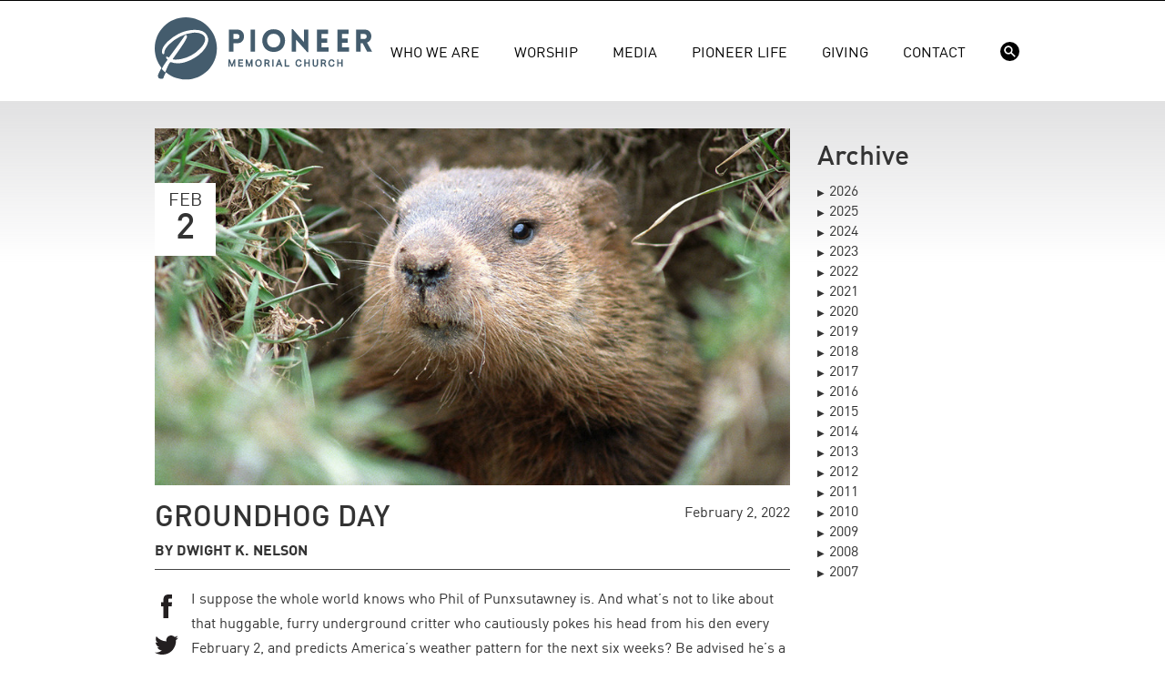

--- FILE ---
content_type: text/html; charset=utf-8
request_url: https://pmchurch.org/blog/2022/02/02/groundhog-day
body_size: 43012
content:
<!DOCTYPE html PUBLIC "-//W3C//DTD XHTML+RDFa 1.0//EN"
	"http://www.w3.org/MarkUp/DTD/xhtml-rdfa-1.dtd">
<html lang="en" dir="ltr"
  xmlns:content="http://purl.org/rss/1.0/modules/content/"
  xmlns:dc="http://purl.org/dc/terms/"
  xmlns:foaf="http://xmlns.com/foaf/0.1/"
  xmlns:rdfs="http://www.w3.org/2000/01/rdf-schema#"
  xmlns:sioc="http://rdfs.org/sioc/ns#"
  xmlns:sioct="http://rdfs.org/sioc/types#"
  xmlns:skos="http://www.w3.org/2004/02/skos/core#"
  xmlns:xsd="http://www.w3.org/2001/XMLSchema#">
<head profile="http://www.w3.org/1999/xhtml/vocab">
	<meta charset="utf-8" />
	<meta http-equiv="X-UA-Compatible" content="IE=edge" />
	<meta name="viewport" content="width=device-width, initial-scale=1" />
	<meta http-equiv="Content-Type" content="text/html; charset=utf-8" />
<link rel="shortcut icon" href="https://pmchurch.org/sites/all/themes/pmc/images/favicon.ico" type="image/vnd.microsoft.icon" />
<meta name="description" content="I suppose the whole world knows who Phil of Punxsutawney is. And what’s not to like about that huggable, furry underground critter who cautiously pokes his head from his den every February 2, and predicts America’s weather pattern for the next six weeks? Be advised he’s a lot older than he looks since he has been plying his meteorological art since 1887! And you know what?" />
<meta name="abstract" content="Pioneer Memorial Church is the Seventh-day Adventist church on the campus of Andrews University. Church is more than just a building; it&#039;s about people. Here at Pioneer we believe in helping transform this generation to be more like Jesus through 4 steps: Connect, Grow, Serve, Go." />
<meta name="keywords" content="pioneer, memorial, church, seventh-day adventist, adventist, andrews, andrews university, university, berrien springs, michigan" />
<link rel="canonical" href="https://pmchurch.org/blog/2022/02/02/groundhog-day" />
<link rel="shortlink" href="https://pmchurch.org/node/15461" />
<meta property="og:site_name" content="Pioneer Memorial Church" />
<meta property="og:type" content="article" />
<meta property="og:title" content="Groundhog Day" />
<meta property="og:url" content="https://pmchurch.org/blog/2022/02/02/groundhog-day" />
<meta property="og:description" content="I suppose the whole world knows who Phil of Punxsutawney is. And what’s not to like about that huggable, furry underground critter who cautiously pokes his head from his den every February 2, and predicts America’s weather pattern for the next six weeks? Be advised he’s a lot older than he looks since he has been plying his meteorological art since 1887! And you know what?" />
<meta property="og:updated_time" content="2022-02-02T18:50:41-05:00" />
<meta property="og:image" content="https://pmchurch.org/sites/default/files/field/image/DKN-Blog-Website-2022-02-05.jpg" />
<meta name="twitter:card" content="summary" />
<meta name="twitter:title" content="Groundhog Day" />
<meta name="twitter:url" content="https://pmchurch.org/blog/2022/02/02/groundhog-day" />
<meta name="twitter:description" content="I suppose the whole world knows who Phil of Punxsutawney is. And what’s not to like about that huggable, furry underground critter who cautiously pokes his head from his den every February 2, and" />
<meta property="article:published_time" content="2022-02-02T18:48:41-05:00" />
<meta property="article:modified_time" content="2022-02-02T18:50:41-05:00" />
	<title>Groundhog Day | Pioneer Memorial Church</title>

	<link rel="stylesheet" href="//maxcdn.bootstrapcdn.com/bootstrap/3.3.7/css/bootstrap.min.css" />

	<!--[if lt IE 9]>
		<script src="https://oss.maxcdn.com/html5shiv/3.7.2/html5shiv.min.js"></script>
		<script src="https://oss.maxcdn.com/respond/1.4.2/respond.min.js"></script>
	<![endif]-->
	<!--[if lt IE 9]>
		<script src="//html5shiv.googlecode.com/svn/trunk/html5.js"></script>
	<![endif]-->
	<script type="text/javascript" src="//use.typekit.net/nyb1fgz.js"></script>
	<script type="text/javascript">try{Typekit.load();}catch(e){}</script>
	<link type="text/css" rel="stylesheet" href="https://pmchurch.org/sites/default/files/css/css_xE-rWrJf-fncB6ztZfd2huxqgxu4WO-qwma6Xer30m4.css" media="all" />
<link type="text/css" rel="stylesheet" href="https://pmchurch.org/sites/default/files/css/css_wNVXppMPcQgav5xzNx-CI2FNhC1_rIEI3DRsh4Nm4pQ.css" media="all" />
<link type="text/css" rel="stylesheet" href="https://pmchurch.org/sites/default/files/css/css_DnIx_nxujJa-jwRPe4H32yNLRQbEuWe-GadYC48fkqI.css" media="all" />
<link type="text/css" rel="stylesheet" href="https://pmchurch.org/sites/default/files/css/css_eiHsTnU5tdabkVhjKKuNc2aq5lW3nxSdTLo-OOqQ5hI.css" media="all" />
	<script type="text/javascript" src="https://pmchurch.org/sites/default/files/js/js_mOx0WHl6cNZI0fqrVldT0Ay6Zv7VRFDm9LexZoNN_NI.js"></script>
<script type="text/javascript">
<!--//--><![CDATA[//><!--
document.createElement( "picture" );
//--><!]]>
</script>
<script type="text/javascript" src="https://pmchurch.org/sites/default/files/js/js_GOikDsJOX04Aww72M-XK1hkq4qiL_1XgGsRdkL0XlDo.js"></script>
<script type="text/javascript" src="https://pmchurch.org/sites/default/files/js/js_G5dBiGZ8XN_OTYZZRLhs_eVXhDHXwP7nGwDljbWrnTU.js"></script>
<script type="text/javascript">
<!--//--><![CDATA[//><!--
jQuery.extend(Drupal.settings, {"basePath":"\/","pathPrefix":"","setHasJsCookie":0,"ajaxPageState":{"theme":"pmc","theme_token":"UXZoVhMKv-fC-PVrz4zKr6nHhgpg4Q0jJV-rzatvgxA","js":{"sites\/all\/modules\/picture\/picturefill\/picturefill.min.js":1,"sites\/all\/modules\/picture\/picture.min.js":1,"sites\/all\/modules\/jquery_update\/replace\/jquery\/1.12\/jquery.min.js":1,"0":1,"misc\/jquery-extend-3.4.0.js":1,"misc\/jquery-html-prefilter-3.5.0-backport.js":1,"misc\/jquery.once.js":1,"misc\/drupal.js":1,"sites\/all\/modules\/jquery_update\/js\/jquery_browser.js":1,"sites\/all\/modules\/autoupload\/js\/autoupload.js":1,"sites\/all\/modules\/entityreference\/js\/entityreference.js":1},"css":{"modules\/system\/system.base.css":1,"modules\/system\/system.menus.css":1,"modules\/system\/system.messages.css":1,"modules\/system\/system.theme.css":1,"modules\/field\/theme\/field.css":1,"sites\/all\/modules\/logintoboggan\/logintoboggan.css":1,"modules\/node\/node.css":1,"sites\/all\/modules\/picture\/picture_wysiwyg.css":1,"modules\/search\/search.css":1,"modules\/user\/user.css":1,"sites\/all\/modules\/views\/css\/views.css":1,"sites\/all\/modules\/ckeditor\/css\/ckeditor.css":1,"profiles\/acquia\/modules\/ctools\/css\/ctools.css":1,"sites\/all\/themes\/pmc\/css\/pmc.css.less":1}}});
//--><!]]>
</script>
	<!--[if gte IE 9]
	<style type="text/css">.gradient { filter: none; }</style>
	<![endif]-->
</head>
<body class="html not-front not-logged-in one-sidebar sidebar-second page-node page-node- page-node-15461 node-type-article site-org" >

<div class="view view-notification-banner view-id-notification_banner view-display-id-notification_banner view-dom-id-abe663e187f1bda22d20c781f2d4a9c4">
        
  
  
  
  
  
  
  
  
</div>
<div class="navbar-wrapper">
	<div class="container">
		<div class="navbar navbar-static-top" role="navigation">
			<div class="navbar-header">
				<button type="button" class="navbar-toggle collapsed" data-toggle="collapse" data-target=".navbar-collapse">
					<span class="sr-only">Toggle navigation</span>
					<span class="icon-bar"></span>
					<span class="icon-bar"></span>
					<span class="icon-bar"></span>
				</button>
				<a class="navbar-brand" href="/">
											<svg version="1.1" xmlns="http://www.w3.org/2000/svg" class="pmclogo" width="239px" height="69px" viewBox="0 0 239 69">
						<g class="wordmark pmc" transform="translate(81.000000, 13.000000)" fill="#445C6D">
							<path d="M9.64708503,10.7727378 C12.8992913,10.7727378 12.8992913,5.35239411 9.64708503,5.35239411 L5.37856437,5.35239411 L5.37856437,10.7727378 L9.64708503,10.7727378 Z M0.534238381,24.7299105 L0.534238381,0.542051472 L10.0538232,0.542051472 C19.4712456,0.542051472 19.4374747,15.4815552 10.0538232,15.4815552 L5.37856437,15.4815552 L5.37856437,24.7299105 L0.534238381,24.7299105 Z" id="Shape" fill-rule="nonzero"></path>
	            <rect id="Rectangle" x="24.3495834" y="0.508076861" width="4.84453838" height="24.2218423"></rect>
	            <path d="M49.6891313,5.08142304 C40.0002669,5.08142304 40.0002669,20.0549101 49.6891313,20.0549101 C59.3777833,20.0549101 59.3777833,5.08142304 49.6891313,5.08142304 M49.6891313,0.101588464 C66.3564758,0.101588464 66.3564758,25.0687281 49.6891313,25.0687281 C33.0217868,25.0687281 33.0217868,0.101588464 49.6891313,0.101588464" id="Shape" fill-rule="nonzero"></path>
	            <polygon id="Path" fill-rule="nonzero" points="74.2839944 24.7298934 69.439456 24.7298934 69.439456 0 70.7267876 0 82.9563319 14.2281898 82.9563319 0.54203437 87.8346412 0.54203437 87.8346412 25.2381568 86.5473096 25.2381568 74.2839944 11.5517889"></polygon>
	            <polygon id="Path" fill-rule="nonzero" points="97.3540951 24.7299071 97.3540951 0.508064754 109.481902 0.508064754 109.481902 5.35260314 102.198633 5.35260314 102.198633 10.1967167 108.567325 10.1967167 108.567325 15.0412551 102.198633 15.0412551 102.198633 19.8853687 109.888428 19.8853687 109.888428 24.7299071"></polygon>
	            <polygon id="Path" fill-rule="nonzero" points="119.848064 24.7299071 119.848064 0.508064754 131.975871 0.508064754 131.975871 5.35260314 124.692603 5.35260314 124.692603 10.1967167 131.061294 10.1967167 131.061294 15.0412551 124.692603 15.0412551 124.692603 19.8853687 132.382397 19.8853687 132.382397 24.7299071"></polygon>
	            <path d="M149.422493,10.7727493 C152.708683,10.7727493 152.708683,5.35240556 149.422493,5.35240556 L145.153972,5.35240556 L145.153972,10.7727493 L149.422493,10.7727493 Z M147.491389,15.4815667 L145.153972,15.4815667 L145.153972,24.7299219 L140.309859,24.7299219 L140.309859,0.508079569 L149.86279,0.508079569 C158.501356,0.508079569 159.348179,12.6698696 152.23419,14.7362694 L157.857797,24.7299219 L152.369699,24.7299219 L147.491389,15.4815667 Z" id="Shape" fill-rule="nonzero"></path>
	            <path d="M1.36376666,41.1795599 L-5.35969736e-15,41.1795599 L-5.35969736e-15,33.3425251 L1.5943124,33.3425251 C2.32521836,35.262135 3.05612433,37.1817449 3.78728365,39.1013548 L6.01825694,33.3425251 L7.5702604,33.3425251 L7.5702604,41.1795599 L6.19635985,41.1795599 L6.19635985,36.4498255 L4.31449866,41.1795599 L3.20357226,41.1795599 L1.36376666,36.4878276 L1.36376666,41.1795599 Z" id="Path" fill-rule="nonzero"></path>
	            <polygon id="Path" fill-rule="nonzero" points="15.9963268 34.6751301 12.1940957 34.6751301 12.1940957 36.476427 15.7906091 36.476427 15.7906091 37.8194192 12.1940957 37.8194192 12.1940957 39.8469549 16.2420734 39.8469549 15.9950601 41.1795599 10.748498 41.1795599 10.748498 33.3425251 15.9963268 33.3425251"></polygon>
	            <path d="M20.2707967,41.1795599 L18.9072833,41.1795599 L18.9072833,33.3425251 L20.5013424,33.3425251 L22.6943136,39.1013548 C23.437887,37.1817449 24.1817136,35.262135 24.9255403,33.3425251 L26.4772904,33.3425251 L26.4772904,41.1795599 L25.1033898,41.1795599 L25.1033898,36.4498255 L23.2215287,41.1795599 L22.1103489,41.1795599 L20.2707967,36.4880809 L20.2707967,41.1795599 Z" id="Path" fill-rule="nonzero"></path>
	            <path d="M33.0790054,33.1575818 C34.0267763,33.1727827 34.9760674,33.5064406 35.6203287,34.1985845 C36.6248494,35.2778425 36.8313271,36.9651333 36.5412449,38.4170647 C36.288658,39.682026 35.3989034,40.8469153 34.1625703,41.2097082 C32.612847,41.6649726 30.7758282,41.1382643 29.9521972,39.6607449 C28.8792729,37.7358147 29.247386,34.8965554 31.019548,33.7258391 C31.5941389,33.346072 32.2878028,33.1689825 32.9807068,33.1575818 C33.0298561,33.1573918 33.0298561,33.1573918 33.0790054,33.1575818 Z M32.9954009,34.480053 C32.3838213,34.4904402 31.7788288,34.7321332 31.4028619,35.2580815 C30.7895089,36.1159143 30.7925491,37.3043648 30.9716654,38.2098268 C31.1178466,38.9483332 31.5470163,39.6997603 32.315671,39.9422133 C32.998441,40.1575582 33.7969906,40.0597663 34.3335795,39.6055152 C35.2864174,38.7988585 35.2742567,37.2975245 35.074366,36.3236588 C34.9236246,35.5889526 34.4985084,34.8428458 33.7468279,34.5879788 C33.5266694,34.5132414 33.2951103,34.4841065 33.0630445,34.480053 C33.029096,34.4797996 33.0293494,34.4797996 32.9954009,34.480053 Z" id="Shape" fill-rule="nonzero"></path>
	            <path d="M41.0069917,41.1795599 L39.5717812,41.1795599 L39.5717812,33.3425251 L42.2268573,33.3425251 C43.481178,33.346832 44.8467181,33.8449121 45.1147592,35.0738982 C45.3389713,36.1009668 44.9703515,37.2296275 44.0299276,37.7401216 L45.6095458,41.1795599 L43.9967391,41.1795599 L42.618025,38.125969 C42.4827377,38.1368629 42.3441569,38.1373696 42.2063362,38.1378763 L41.0069917,38.1378763 L41.0069917,41.1795599 Z M41.0069917,34.6442218 L41.0069917,36.8257924 C41.7386577,36.8257924 42.5199797,36.9590529 43.170828,36.6993723 C43.7854477,36.4541324 43.9116145,35.3824748 43.4733243,34.9624256 C43.1753883,34.6769035 42.7110033,34.6518222 42.2575122,34.6444751 C41.8407565,34.6424484 41.4237474,34.6442218 41.0069917,34.6442218 Z" id="Shape" fill-rule="nonzero"></path>
	            <rect id="Rectangle" x="48.1209742" y="33.3422718" width="1.44585108" height="7.83703474"></rect>
	            <path d="M59.3612843,41.1795117 L57.7950934,41.1795117 L57.0244119,39.1347484 L54.2261948,39.1347484 L53.4555134,41.1795117 L51.9301113,41.1795117 L54.9816754,33.342477 L56.3206141,33.342477 L59.3612843,41.1795117 Z M54.701727,37.8122773 L56.5468529,37.8122773 L55.6168162,35.3692526 C55.3117865,36.1837631 55.0067568,36.9980202 54.701727,37.8122773 Z" id="Shape" fill-rule="nonzero"></path>
	            <polygon id="Path" fill-rule="nonzero" points="63.1711158 39.8367728 67.0197094 39.8367728 66.7901771 41.1795117 61.7255181 41.1795117 61.7255181 33.342477 63.1711158 33.342477"></polygon>
	            <path d="M80.403269,38.6158938 C80.240367,39.8309458 79.4187628,40.9312317 78.1880033,41.246902 C76.9032808,41.576253 75.4260147,41.2785704 74.5603282,40.236301 C73.0511404,38.4190433 73.3716243,35.2182578 75.0269933,33.8831194 C76.4497898,32.7359643 78.8849607,32.9305348 79.8215844,34.4670841 C80.0551703,34.850398 80.1998314,35.284128 80.2981301,35.7252051 L80.3607068,36.015794 L78.9462707,36.2516601 L78.8809072,35.9755119 C78.7256055,35.3499982 78.3800403,34.7341118 77.8036759,34.5598091 C77.1404136,34.3589049 76.3633985,34.5109131 75.8762123,34.9935391 C74.9489624,35.9119218 74.9981117,37.4945802 75.2955411,38.4975808 C75.4787109,39.115494 75.8868529,39.716433 76.5067929,39.9350714 C77.3914804,40.2469415 78.4768188,39.9528057 78.8036364,39.0253025 C78.8613995,38.8611337 78.9021883,38.6924046 78.93259,38.5211421 L78.9748989,38.2645016 L80.4440579,38.2645016 C80.4306305,38.3815479 80.4179632,38.4988476 80.403269,38.6158938 Z" id="Path" fill-rule="nonzero"></path>
	            <polygon id="Path" fill-rule="nonzero" points="84.6985133 41.1795117 83.2529156 41.1795117 83.2529156 33.342477 84.6985133 33.342477 84.6985133 36.4454705 87.9076592 36.4454705 87.9076592 33.342477 89.3535103 33.342477 89.3535103 41.1795117 87.9076592 41.1795117 87.9076592 37.8297582 84.6985133 37.8297582"></polygon>
	            <path d="M98.4985754,38.0744914 C98.4886949,38.9867938 98.2984313,39.9297512 97.6719043,40.5818662 C97.1132742,41.1630441 96.2546814,41.371802 95.4305438,41.364455 C94.536229,41.3566012 93.5874446,41.0700658 93.0313481,40.2943174 C92.5555625,39.6302951 92.4521969,38.7727156 92.4494101,37.980753 L92.4494101,33.342477 L93.8952612,33.342477 C93.8952612,34.9246287 93.8815805,36.5070338 93.8955145,38.0891855 C93.9043817,38.6820174 93.9715186,39.3336258 94.4014484,39.7184598 C94.8156707,40.0891064 95.4315571,40.1015204 95.9511717,40.0014483 C96.6957585,39.858054 97.0451239,38.9736197 97.0529777,38.055237 L97.0529777,38.0210352 L97.0529777,33.342477 L98.4988287,33.342477 C98.4988287,34.9198151 98.5044024,36.4971533 98.4985754,38.0744914 Z" id="Path" fill-rule="nonzero"></path>
	            <path d="M103.030559,41.179765 L101.595348,41.179765 L101.595348,33.342477 C102.49777,33.342477 103.400192,33.3394368 104.302614,33.3427303 C105.372498,33.3541309 106.544735,33.685002 106.986318,34.6081983 C107.498079,35.6775758 107.14846,37.1457215 106.053495,37.7400734 L107.633366,41.179765 L106.020053,41.179765 L104.641592,38.1259208 C104.506052,38.1370681 104.367724,38.1373214 104.229903,38.1380815 L103.030559,38.1380815 L103.030559,41.179765 Z M103.030559,34.6441736 L103.030559,36.8257443 C103.762225,36.8257443 104.543547,36.9592581 105.194142,36.6993241 C105.812562,36.4525642 105.935435,35.38268 105.496892,34.9623774 C105.198702,34.6771087 104.734571,34.6520274 104.281333,34.6446803 C103.864324,34.6424002 103.447568,34.6441736 103.030559,34.6441736 Z" id="Shape" fill-rule="nonzero"></path>
	            <path d="M116.543072,38.6158938 C116.38017,39.8309458 115.558566,40.9312317 114.32806,41.246902 C113.043084,41.576253 111.566071,41.2785704 110.700131,40.236301 C109.193477,38.4215767 109.511427,35.2180045 111.16705,33.8831194 C112.589593,32.7359643 115.024764,32.9305348 115.961388,34.4670841 C116.194973,34.850398 116.339635,35.284128 116.437933,35.7252051 L116.50051,36.015794 L115.086074,36.2516601 L115.020964,35.9755119 C114.865409,35.3499982 114.520097,34.7341118 113.943732,34.5598091 C113.280217,34.3589049 112.503202,34.5109131 112.016015,34.9935391 C111.089019,35.9119218 111.137915,37.4945802 111.435344,38.4975808 C111.618514,39.115494 112.026909,39.716433 112.646596,39.9350714 C113.531284,40.2469415 114.616622,39.9528057 114.943439,39.0253025 C115.001203,38.8611337 115.042245,38.6924046 115.072646,38.5211421 L115.114702,38.2645016 L116.584114,38.2645016 C116.570434,38.3815479 116.557766,38.4988476 116.543072,38.6158938 Z" id="Path" fill-rule="nonzero"></path>
	            <polygon id="Path" fill-rule="nonzero" points="120.838316 41.1795117 119.392465 41.1795117 119.392465 33.342477 120.838316 33.342477 120.838316 36.4454705 124.047462 36.4454705 124.047462 33.342477 125.49306 33.342477 125.49306 41.1795117 124.047462 41.1795117 124.047462 37.8297582 120.838316 37.8297582"></polygon>
						</g>
																			<g class="pmclogo">
								<path d="M39.1737502,46.1744042 C26.5748494,52.2678305 17.7961015,48.3950035 17.7444893,48.3950035 C16.918694,48.3950035 8.99505207,62.7132492 8.35085527,65.2711331 C8.35085527,65.78768 8.24784325,66.0459534 8.09300663,66.0459534 C7.78333339,66.0459534 5.05046262,66.2995542 5.05046262,64.6989386 C4.99011473,61.9346057 11.9099736,51.2867738 15.1114172,46.4845022 L14.1817603,45.5550577 C13.0970543,44.4187396 12.6325445,43.0249976 14.5946579,44.6772254 C15.059805,45.0385109 15.5243148,45.3481841 15.6791515,45.3481841 C15.7307637,45.3481841 31.1698226,24.4872947 32.5642018,22.2150832 C33.2357976,21.0275777 34.0099807,20.0981331 34.216642,20.0981331 C34.3198664,20.0981331 34.5785646,20.5628554 34.6301768,21.2340265 C34.9914623,24.7971803 18.7773706,44.8838866 18.7773706,46.2780534 C18.7773706,47.8268444 36.282617,49.2212236 50.1724602,35.176119 C65.8181803,19.3237376 48.4686201,10.0806923 27.5038691,20.4594186 C18.106412,25.1068536 9.89624793,33.4204544 9.84463572,38.4805746 C9.84463572,39.4100192 9.68916192,39.8751662 9.48271309,39.8751662 C9.32787647,39.8751662 8.70831759,39.2553949 8.70831759,37.7061791 C8.70831759,30.6321209 19.8620766,22.2669078 26.4200128,18.9104152 C35.5075843,14.366417 52.0313492,11.4230345 56.8336208,20.304582 C60.9642965,27.8435749 52.9093939,39.5650682 39.1737502,46.1744042 Z" id="Path" stroke="#445C6D" stroke-width="3.1285918" fill="#445C6D"></path>
		            <path d="M34.1515637,0 C15.2903818,0 0,15.2903818 0,34.1517761 C0,53.0133827 15.2903818,68.3035521 34.1515637,68.3035521 C53.0131703,68.3035521 68.3033397,53.0133827 68.3033397,34.1517761 C68.3033397,15.2903818 53.0131703,0 34.1515637,0" id="Path" fill="#445C6D" transform="translate(34.151670, 34.151776) scale(-1, 1) rotate(-90.000000) translate(-34.151670, -34.151776) "></path>
		            <path d="M8.66817334,56.6391119 C9.27987357,55.3598513 9.6681333,54.8167549 10.9047023,52.6458563 C11.8615459,51.3168951 13.2380838,49.191874 15.1112034,46.4846756 L14.1815465,45.5550187 C13.0970529,44.418913 12.6325431,43.025171 14.5944441,44.6776112 C15.0595912,45.0388967 15.5243134,45.3485699 15.67915,45.3485699 C15.7307622,45.3485699 31.1698212,24.4872557 32.5642003,22.215469 C33.2357962,21.0275387 34.0099793,20.098519 34.2164282,20.098519 C34.3196526,20.098519 34.5785632,20.5630288 34.629963,21.2339875 C34.9914608,24.7975661 18.7773692,44.88406 18.7773692,46.2784392 C18.7773692,47.8268054 36.2824032,49.2211846 50.1724587,35.1762924 C65.8179665,19.3236987 48.4684063,10.0810781 27.5038677,20.4598044 C18.1064105,25.1072394 9.89603412,33.4206278 9.84463431,38.4811728 C9.84463431,39.4101926 9.6889481,39.8753396 9.48249927,39.8753396 C9.32766265,39.8753396 8.70831617,39.2551436 8.70831617,37.7061402 C8.70831617,30.6320819 19.8620752,22.2670812 26.419799,18.9105886 C35.5075829,14.3665905 52.0313478,11.4229955 56.833407,20.3049678 C60.9640827,27.8435359 52.9093925,39.5648168 39.1735364,46.1743652 C27.5304172,51.8054057 19.1496993,48.9253171 17.9046344,48.4561345 C17.8844568,48.4484883 17.8294463,48.4151421 17.7442755,48.3953893 C16.1825284,48.0275196 13.625494,53.1647395 11.1640377,59.1836149 C10.5198409,58.567242 9.52094293,57.71426 8.66817334,56.6391119 Z" id="Path" stroke="#FFFFFF" stroke-width="1.56535788" fill="#FFFFFF"></path>
							</g>
					</svg>
								</a>
			</div>
			<div class="navbar-collapse collapse">

				<ul class="nav navbar-nav">		<li class="first expanded menu-mlid-2291"><a class="dropdown-toggle" data-toggle="dropdown" href="#">Who We Are</a>
					<div class="dropdown-menu" role="menu">
				<div class="row">
					<div class="col-sm-5 col-sm-push-7">
						<ul class="nav nav-pills nav-stacked">
																<li class="first leaf menu-mlid-5106"><a href="/forms/membership-transfer">Membership Transfer</a></li>
																	<li class="leaf menu-mlid-2576"><a href="/announcements">Announcements</a></li>
																	<li class="last leaf menu-mlid-5111"><a href="/midweek">Newsletter</a></li>
														</ul>
					</div>
					<div class="col-sm-7 col-sm-pull-5 intro">
						<div class="view view-nav view-id-nav view-display-id-newhere view-dom-id-45883b4082ff91d23c26045ffe1a84c9">
        
  
  
      <div class="view-content">
        <div class="views-row views-row-1 views-row-odd views-row-first views-row-last">
      
  <div class="views-field views-field-nothing">        <span class="field-content">Out of His deep love for humanity, God changes our lives and asks us to move His love into our community and world. We are uniquely positioned at Andrews University to share the story of God’s love from the residence halls to the farthest parts of the earth. We accomplish our mission by engaging people across generations to be disciples of Jesus through the process of Connect. Grow. Serve. Go.<br/><br/></span>  </div>  
  <div class="views-field views-field-view-node">        <span class="field-content"><a href="/loveonthemove">Read More</a></span>  </div>  </div>
    </div>
  
  
  
  
  
  
</div>					</div>
				</div>
			</div>
			</li>		<li class="expanded menu-mlid-2321"><a class="dropdown-toggle" data-toggle="dropdown" href="#">Worship</a>
					<div class="dropdown-menu" role="menu">
				<div class="row">
					<div class="col-sm-5 col-sm-push-7">
						<ul class="nav nav-pills nav-stacked">
																<li class="first leaf menu-mlid-2441"><a href="/blog">Pastor's Blog</a></li>
																	<li class="leaf menu-mlid-4466"><a href="/sermons">Sermons</a></li>
																	<li class="last leaf menu-mlid-15531"><a href="/sabbathschool">Sabbath School</a></li>
														</ul>
					</div>
					<div class="col-sm-7 col-sm-pull-5 intro">
									<div class="nav-view">
		  <div class="views-row views-row-1 views-row-odd views-row-first views-row-last">
    
		<div class="time">This Saturday</div>
		<div class="sermon"><span class="field-content"><a href="/service/2026/01/24/ausaaugsa-sabbath">AUSA/AUGSA Sabbath</a></span></div>
		<div class="speaker">Speaker: </div>
		
		
		<div class="times">&nbsp;&nbsp;9:00 am <span>Traditional worship service</span><br />10:30 am <span>Sabbath school</span><br />11:45 am <span>Collegiate worship service</span><br /></div>  </div>
		</div>
						</div>
				</div>
			</div>
			</li>		<li class="expanded menu-mlid-23831"><a class="dropdown-toggle" data-toggle="dropdown" href="#">Media</a>
					<div class="dropdown-menu" role="menu">
				<div class="row">
					<div class="col-sm-5 col-sm-push-7">
						<ul class="nav nav-pills nav-stacked">
																<li class="first leaf menu-mlid-23836"><a href="/media/television">Broadcast Television</a></li>
																	<li class="leaf menu-mlid-23846"><a href="/media/specialevents">Special Events</a></li>
																	<li class="last leaf menu-mlid-23841"><a href="/media/projects">Projects</a></li>
														</ul>
					</div>
					<div class="col-sm-7 col-sm-pull-5 intro">
						<div class="view view-nav view-id-nav view-display-id-media view-dom-id-508f1d02800e6df91a70baba0f0321f4">
        
  
  
      <div class="view-content">
        <div class="views-row views-row-1 views-row-odd views-row-first views-row-last">
      
  <div class="views-field views-field-nothing">        <span class="field-content">Pioneer Media supports the local ministry needs related to classroom and teaching technology. It also creates content for and manages Pioneer's online presence and produces our broadcast television program.<br/><br/></span>  </div>  
  <div class="views-field views-field-view-node">        <span class="field-content"><a href="/media">Pioneer Media Home</a></span>  </div>  </div>
    </div>
  
  
  
  
  
  
</div>					</div>
				</div>
			</div>
			</li>		<li class="expanded menu-mlid-5386"><a class="dropdown-toggle" data-toggle="dropdown" href="#">Pioneer Life</a>
					<div class="dropdown-menu" role="menu">
				<div class="row">
					<div class="col-sm-5 col-sm-push-7">
						<ul class="nav nav-pills nav-stacked">
																<li class="first leaf menu-mlid-2346"><a href="/volunteer">Volunteer</a></li>
																	<li class="leaf menu-mlid-5396"><a href="/ministries/growgroups">Grow Groups</a></li>
																	<li class="last leaf menu-mlid-5391"><a href="/ministries/pathfinders">Pathfinders</a></li>
														</ul>
					</div>
					<div class="col-sm-7 col-sm-pull-5 intro">
						<div class="view view-nav view-id-nav view-display-id-getinvolved view-dom-id-afbb48a4831e979e10bff5bc294ed0d6">
        
  
  
      <div class="view-content">
        <div class="views-row views-row-1 views-row-odd views-row-first views-row-last">
      
  <div class="views-field views-field-nothing">        <span class="field-content">We have volunteer teams that help you to serve the church and the neighborhood in a variety of ways. The best place to serve is where you’re using your God-given gifts, talents, and passions the most.<br/><br/></span>  </div>  
  <div class="views-field views-field-view-node">        <span class="field-content"><a href="/ministries">Find a Ministry</a></span>  </div>  </div>
    </div>
  
  
  
  
  
  
</div>					</div>
				</div>
			</div>
			</li>		<li class="expanded menu-mlid-2351"><a class="dropdown-toggle" data-toggle="dropdown" href="#">Giving</a>
					<div class="dropdown-menu" role="menu">
				<div class="row">
					<div class="col-sm-5 col-sm-push-7">
						<ul class="nav nav-pills nav-stacked">
																<li class="first leaf menu-mlid-2356"><a href="https://adventistgiving.org/donate/ANFFDG">Give Online</a></li>
																	<li class="last leaf menu-mlid-23826"><a href="/media/donate">Media Ministry</a></li>
														</ul>
					</div>
					<div class="col-sm-7 col-sm-pull-5 intro">
						<div class="view view-nav view-id-nav view-display-id-giving view-dom-id-e5ef8ee0b18b45f82ac4a658fd27be2a">
        
  
  
      <div class="view-content">
        <div class="views-row views-row-1 views-row-odd views-row-first views-row-last">
      
  <div class="views-field views-field-nothing">        <span class="field-content"><p>Your financial gift helps support ministry here at Pioneer. From local to global ministry, keeping our facility safe and clean, to outreach and family growth activities, it all provides a space to worship, learn, and grow together. <b>We invite you to Give Purposefully, Give Faithfully, and Give Joyfully.</b></p>
<p><a href="/giving">Explore Giving Options</a></p></span>  </div>  </div>
    </div>
  
  
  
  
  
  
</div>					</div>
				</div>
			</div>
			</li>		<li class="last expanded menu-mlid-2366"><a class="dropdown-toggle" data-toggle="dropdown" href="#">Contact</a>
					<div class="dropdown-menu" role="menu">
				<div class="row">
					<div class="col-sm-5 col-sm-push-7">
						<ul class="nav nav-pills nav-stacked">
																<li class="first leaf menu-mlid-18806"><a href="/facility">Facilities</a></li>
																	<li class="leaf menu-mlid-5451"><a href="/safety">Safety</a></li>
																	<li class="last leaf menu-mlid-18811"><a href="/employment">Employment</a></li>
														</ul>
					</div>
					<div class="col-sm-7 col-sm-pull-5 intro">
						<div class="view view-nav view-id-nav view-display-id-contact view-dom-id-69e861a573e325c77b19df03e3bfd3da">
        
  
  
      <div class="view-content">
        <div class="views-row views-row-1 views-row-odd views-row-first views-row-last">
      
  <div class="views-field views-field-nothing">        <span class="field-content">Our teams are ready to serve you as well as keep you informed about Pioneer life.</br></br>
<a href="/contact">Contact Pastors, Staff, Leaders</a></span>  </div>  </div>
    </div>
  
  
  
  
  
  
</div>					</div>
				</div>
			</div>
			</li></ul>
				<ul class="nav navbar-nav hidden-xs hidden-sm icons">
					<li><a href="/search">
						<svg version="1.1" xmlns="http://www.w3.org/2000/svg" width="20.6px" height="20.6px" viewBox="0 0 20.6 20.6">
							<circle cx="10.3" cy="10.3" r="10.3"/>
							<path fill="#FFFFFF" d="M16.4,15.3l-3.9-3.9c0.5-0.7,0.8-1.6,0.8-2.6c0-2.5-2.1-4.6-4.6-4.6S4.2,6.3,4.2,8.8s2.1,4.6,4.6,4.6 c1,0,1.9-0.3,2.6-0.8l3.9,3.9L16.4,15.3z M8.8,11.8c-1.7,0-3-1.4-3-3s1.4-3,3-3s3,1.4,3,3S10.5,11.8,8.8,11.8z"/>
						</svg>
					</a></li>
				</ul>
			</div>
		</div>
	</div>
</div>

<div class="outer-container">
	<div class="main-container container">
		<header role="banner" id="page-header">
					</header> <!-- /#page-header -->

		<div class="row">

			<section class="col-sm-9">
												<a id="main-content"></a>
																																					  <div class="region region-content">
    <div id="block-system-main" class="block block-system">

    
  <div class="content">
    <div id="node-15461" class="node node-article node-promoted clearfix" about="/blog/2022/02/02/groundhog-day" typeof="sioc:Item foaf:Document">

	<div class="content">
		<div class="post-date-overlay"><div class="month">Feb</div><div class="day">2</div></div><div class="image-full"><img src="https://pmchurch.org/sites/default/files/styles/blog_post_image/public/field/image/DKN-Blog-Website-2022-02-05.jpg?itok=7X9wK6Of" alt="" /></div><div class="post-date">February 2, 2022</div><h2 class="post-title">Groundhog Day</h2>		<div class="byline">
							<address class="author">By <a rel="author">Dwight K. Nelson</a></address>
					</div>
		<div class="slinks">
			<a href="https://www.facebook.com/sharer/sharer.php?u=http://pmchurch.org%2Fblog%2F2022%2F02%2F02%2Fgroundhog-day">
				<svg xmlns="http://www.w3.org/2000/svg" viewBox="0 0 16.8 36.2" class="icon-fb">
					<path fill="#231F20" d="M16.8,11.7h-5.7V8c0-1.4,0.9-1.7,1.6-1.7c0.7,0,4,0,4,0V0l-5.6,0C5,0,3.6,4.6,3.6,7.6v4.1H0v6.4h3.6 c0,8.2,0,18.1,0,18.1h7.5c0,0,0-10,0-18.1h5.1L16.8,11.7z"/>
				</svg>
			</a>
			<a href="https://twitter.com/home?status=http://pmchurch.org%2Fblog%2F2022%2F02%2F02%2Fgroundhog-day">
				<svg xmlns="http://www.w3.org/2000/svg" viewBox="0 0 34.5 28" class="icon-tw">
					<path fill-rule="evenodd" clip-rule="evenodd" fill="#231F20" d="M11.4,28c-0.4,0-0.8,0-1.2,0c0,0-0.1,0-0.1,0 c-1,0-2.1-0.1-3.1-0.3c-2.5-0.5-4.8-1.4-6.9-2.7c0,0-0.1,0-0.1-0.1c1.9,0.2,3.7,0.1,5.5-0.4c1.8-0.5,3.4-1.3,4.9-2.5 C7.2,21.7,5,20.1,3.8,17c1.1,0.2,2.1,0.1,3.1-0.1c-3.9-0.9-5.7-4.4-5.6-7c0.5,0.2,1,0.4,1.5,0.6c0.5,0.2,1.1,0.2,1.6,0.2 C3,9.7,2,8.2,1.6,6.4C1.2,4.6,1.5,2.9,2.4,1.3c3.8,4.5,8.7,7,14.6,7.4c-0.2-1.2-0.2-1.9-0.1-2.7c0.3-1.6,1-3,2.2-4.1 c1.1-1,2.3-1.6,3.7-1.8C23,0.1,23.2,0,23.4,0c0.3,0,0.6,0,0.9,0c0.2,0,0.5,0.1,0.7,0.1c1.5,0.3,2.8,0.9,3.9,2 c0.1,0.1,0.2,0.1,0.3,0.1c1.5-0.3,2.9-0.8,4.2-1.6c0,0,0.1,0,0.1-0.1c-0.6,1.7-1.6,2.9-3.1,3.9c0.1,0,0.1,0,0.1,0 c0.7-0.2,1.5-0.3,2.2-0.5c0.6-0.2,1.1-0.4,1.7-0.6c0,0,0,0,0,0c0,0-0.1,0-0.1,0.1c-0.9,1.3-2,2.5-3.4,3.5C31,7,30.9,7,30.9,7.1 c0,1.1,0,2.1-0.1,3.2c-0.2,1.3-0.4,2.6-0.8,3.8c-1.1,3.3-2.8,6.2-5.3,8.6c-1,0.9-2,1.7-3.1,2.4c-3,1.9-6.3,2.8-9.8,2.9 C11.6,28,11.5,28,11.4,28z"/>
				</svg>
			</a>
			<a href="javascript:print()">
			<svg xmlns="http://www.w3.org/2000/svg" viewBox="0 0 37.2 36.1" class="icon-print">
				<path fill="#231F20" d="M4.9,34.4c-2.1,0-3.9-1.7-3.9-3.9V17.7c0-2.1,1.7-3.9,3.9-3.9h27.5c2.1,0,3.9,1.7,3.9,3.9v12.8 c0,2.1-1.7,3.9-3.9,3.9H4.9z" />
				<path fill="#FFFFFF" d="M32.3,14.8c1.6,0,2.9,1.3,2.9,2.9v12.8c0,1.6-1.3,2.9-2.9,2.9H4.9c-1.6,0-2.9-1.3-2.9-2.9V17.7 c0-1.6,1.3-2.9,2.9-2.9H32.3 M32.3,12.8H4.9C2.2,12.8,0,15,0,17.7v12.8c0,2.7,2.2,4.9,4.9,4.9h27.5c2.7,0,4.9-2.2,4.9-4.9V17.7 C37.2,15,35,12.8,32.3,12.8L32.3,12.8z" />
				<rect x="7.9" y="1" fill="#231F20" width="21.4" height="19.5"/>
				<path fill="#FFFFFF" d="M28.3,2v17.5H8.9V2H28.3 M30.3,0h-2H8.9h-2v2v17.5v2h2h19.4h2v-2V2V0L30.3,0z"/>
				<rect x="30.3" y="27.5" fill="#231F20" width="2.4" height="2.4"/>
				<line fill="#231F20" stroke="#FFFFFF" stroke-width="2" stroke-miterlimit="10" x1="11.7" y1="6" x2="25.1" y2="6"/>
				<line fill="#231F20" stroke="#FFFFFF" stroke-width="2" stroke-miterlimit="10" x1="11.7" y1="10.8" x2="20.2" y2="10.8"/>
				<line fill="#231F20" stroke="#FFFFFF" stroke-width="2" stroke-miterlimit="10" x1="11.7" y1="15.5" x2="24" y2="15.5"/>
				<rect x="7" y="25.3" fill="#231F20" width="23.1" height="10.8"/>
			</svg>
			</a>
			<a href="mailto:&subject=&body=http://pmchurch.org%2Fblog%2F2022%2F02%2F02%2Fgroundhog-day">
			<svg version="1.1" xmlns="http://www.w3.org/2000/svg" viewBox="0 0 33.5 21.9" class="icon-em">
				<polygon fill="#231F20" points="16.7,12.2 0,0 33.5,0"/>
				<polygon fill="#231F20" points="9.4,10.7 0.1,3.7 0,3.7 0,18.1"/>
				<polygon fill="#231F20" points="33.5,18.1 33.5,3.7 33.4,3.7 24,10.7"/>
				<polygon fill="#231F20" points="21.4,13.2 16.7,16.7 12.1,13.2 0,21.9 33.5,21.9"/>
			</svg>
			</a>
			<a href="http://pmchurch.org%2Fblog%2F2022%2F02%2F02%2Fgroundhog-day">
			<svg version="1.1" xmlns="http://www.w3.org/2000/svg" viewBox="0 0 33.8 31.2">
				<path d="M33.8,13.9C33.8,6.2,25.6,0,18,0h-2.1C8.2,0,0,6.2,0,13.9l0,0c0,7.7,8.2,13.3,15.9,13.3H18C25.6,27.1,33.8,21.5,33.8,13.9 L33.8,13.9z"/>
				<path d="M15.3,7.5c2.7,2.9,2,6.8,2,11.1c0,5.4-0.3,9.6-4.5,12.6c0.2,0,0.4,0,0.7,0c6.8,0,12.4-4.9,12.4-11.6 C25.9,13.5,21.3,8.4,15.3,7.5z"/>
				<path d="M33.8,14.1c0,0,0.6,8-8.8,13.7c-6.7,4-12.2,3.4-12.2,3.4l4.7-2.3l8.4-8.8L33.8,14.1z"/>
				<circle fill="#FFFFFF" cx="9.4" cy="14.3" r="2.5"/>
				<circle fill="#FFFFFF" cx="17.5" cy="14.3" r="2.5"/>
				<circle fill="#FFFFFF" cx="25.6" cy="14.3" r="2.5"/>
			</svg>
			</a>
		</div>
		<div class="field field-name-body field-type-text-with-summary field-label-hidden"><div class="field-items"><div class="field-item even" property="content:encoded"><p>I suppose the whole world knows who Phil of Punxsutawney is. And what’s not to like about that huggable, furry underground critter who cautiously pokes his head from his den every February 2, and predicts America’s weather pattern for the next six weeks? Be advised he’s a lot older than he looks since he has been plying his meteorological art since 1887!</p>
<p>And you know what? He’s giving competition to the two-legged weather forecasters who led this university to declare a snow day <em>a day in advance</em> a few weeks ago—closing down classes and the campus (all based, of course, on sophisticated meteorologic computer prognostications). But we awakened the next morning to only a thin layer of snow across the lawn. Oh well, what’s not to like about a free snow day! (Actually, I'm writing this on another snow day, and the advance call on this one was spot on—the snow is <em>really</em> coming down—Karen and I shoveled the driveway this morning—and it’ll need it again later today.)</p>
<p>As for Phil the celebrity groundhog forecaster in Punxsutawney, according to the National Oceanic and Atmospheric Administration (NOAA) and his local handlers, he “has forecasted six more weeks of winter 105 times since 1887” (<a href="https://richmond.com/weather/where-groundhog-day-came-from-and-why-we-love-it/article_2804b476-9329-53cf-ad9f-394eb1eb55ba.html">richmond.com/weather/where-groundhog-day-came-from-and-why-we-love-it/article_2804b476-9329-53cf-ad9f-394eb1eb55ba.html</a>). And how many of those times did we actually have six more weeks of winter? Forty-two times, giving Phil an accuracy rate of 40%—pretty good odds—which, as every baseball fan knows, batting .400 puts you in the superstar range. Unfortunately, Phil isn’t trying out for the New York Yankees (though they could use his batting average). According to SciJinks, the NOAA website: “A seven-day forecast can accurately predict the weather about 80 percent of the time and a five-day forecast can accurately predict the weather approximately 90 percent of the time. However, a 10-day—or longer—forecast is only right about half the time” (<a href="https://scijinks.gov/forecast-reliability/">scijinks.gov/forecast-reliability/</a>). Sorry, Phil.</p>
<p>Anybody want to predict how long this planet is going to last? Hardly! One thing’s for sure—I don’t want to end up being like the mockers Peter critiqued: </p>
<p class="rteindent1"><strong>Above all, you must understand that in the last days scoffers will come, scoffing and following their own evil desires. They will say, “Where is this ‘coming’ he promised? Ever since our ancestors died, everything goes on as it has since the beginning of creation.” But they deliberately forget that long ago by God’s word the heavens came into being and the earth was formed out of water and by water. By these waters also the world of that time was deluged and destroyed. By the same word the present heavens and earth are reserved for fire, being kept for the day of judgment and destruction of the ungodly (2 Peter 3:3-7).</strong></p>
<p>Peter’s point? The global deluge God promised and Noah predicted turned out to have a 100% accuracy rating, despite the howling critics and scoffers who suffered a 0% accuracy rating. When it comes to the end of the world—whether by water or by fire—we are far better off standing with God, wouldn’t you agree?</p>
<p>Punxsutawney Phil provides us all a cute mid-winter diversion. But he’s just a groundhog after all. If we're really serious about what is yet to come, you can’t beat the accuracy rating of the One who has promised—<strong>“‘Look, I am coming soon! My reward is with me, and I will give to each person according to what they have done’” (Revelation 22:12).</strong> Jesus is still 100% the Savior, 100% on your side, 100% coming in your lifetime, and 100% eager for you to give yourself 100% to Him. So stick with the numbers and stay with Him—you cannot beat those odds.</p>
</div></div></div>
	</div>

	
</div>  </div>
</div>
  </div>
			</section>

							<aside class="col-sm-3 right-sidebar" role="complementary">
										  <div class="region region-sidebar-second">
    <div id="block-views-blog-archive-block" class="block block-views">

    <h2>Archive</h2>
  
  <div class="content">
    <div class="view view-blog-archive view-id-blog_archive view-display-id-block view-dom-id-08afcaab0d64b7fa729fc86fac99313f">
        
  
  
      <div class="view-content">
      <div class="view-grouping"><div class="view-grouping-header">2026</div><div class="view-grouping-content">  <h3>January</h3>
  <div class="views-row views-row-1 views-row-odd views-row-first">
      
  <div class="views-field views-field-title">        <span class="field-content"><a href="/blog/2026/01/21/words-winter">Words &amp; Winter</a></span>  </div>  </div>
  <div class="views-row views-row-2 views-row-even">
      
  <div class="views-field views-field-title">        <span class="field-content"><a href="/blog/2026/01/14/remembering-touch">Remembering the Touch</a></span>  </div>  </div>
  <div class="views-row views-row-3 views-row-odd views-row-last">
      
  <div class="views-field views-field-title">        <span class="field-content"><a href="/blog/2026/01/07/samaritans-benton-harbor">The Samaritans of Benton Harbor</a></span>  </div>  </div>
</div></div><div class="view-grouping"><div class="view-grouping-header">2025</div><div class="view-grouping-content">  <h3>December</h3>
  <div class="views-row views-row-1 views-row-odd views-row-first views-row-last">
      
  <div class="views-field views-field-title">        <span class="field-content"><a href="/blog/2025/12/03/what-gift">What Gift?</a></span>  </div>  </div>
  <h3>November</h3>
  <div class="views-row views-row-1 views-row-odd views-row-first views-row-last">
      
  <div class="views-field views-field-title">        <span class="field-content"><a href="/blog/2025/11/19/blossoming-or-withering-trees">Blossoming or Withering Trees</a></span>  </div>  </div>
  <h3>October</h3>
  <div class="views-row views-row-1 views-row-odd views-row-first">
      
  <div class="views-field views-field-title">        <span class="field-content"><a href="/blog/2025/10/29/trees%E2%80%99-sermon">The Trees’ Sermon</a></span>  </div>  </div>
  <div class="views-row views-row-2 views-row-even">
      
  <div class="views-field views-field-title">        <span class="field-content"><a href="/blog/2025/10/22/colors-within-reflections-fall-growth-and-grace">The Colors Within: Reflections on Fall, Growth, and Grace</a></span>  </div>  </div>
  <div class="views-row views-row-3 views-row-odd">
      
  <div class="views-field views-field-title">        <span class="field-content"><a href="/blog/2025/10/15/why-do-we-pray">Why Do We Pray?</a></span>  </div>  </div>
  <div class="views-row views-row-4 views-row-even views-row-last">
      
  <div class="views-field views-field-title">        <span class="field-content"><a href="/blog/2025/10/01/piping-project-update">Piping Project Update</a></span>  </div>  </div>
  <h3>September</h3>
  <div class="views-row views-row-1 views-row-odd views-row-first">
      
  <div class="views-field views-field-title">        <span class="field-content"><a href="/blog/2025/09/23/surviving-end-times">Surviving the End Times</a></span>  </div>  </div>
  <div class="views-row views-row-2 views-row-even">
      
  <div class="views-field views-field-title">        <span class="field-content"><a href="/blog/2025/09/16/getting-it-together-good">Getting It Together With the Good</a></span>  </div>  </div>
  <div class="views-row views-row-3 views-row-odd views-row-last">
      
  <div class="views-field views-field-title">        <span class="field-content"><a href="/blog/2025/09/10/reflections-faith-and-friendship-journey-through-time">Reflections on Faith and Friendship: A Journey Through Time</a></span>  </div>  </div>
  <h3>August</h3>
  <div class="views-row views-row-1 views-row-odd views-row-first">
      
  <div class="views-field views-field-title">        <span class="field-content"><a href="/blog/2025/08/27/welcoming-all-seasons">Welcoming All Seasons</a></span>  </div>  </div>
  <div class="views-row views-row-2 views-row-even">
      
  <div class="views-field views-field-title">        <span class="field-content"><a href="/blog/2025/08/20/how-are-we-driving">How Are We Driving?</a></span>  </div>  </div>
  <div class="views-row views-row-3 views-row-odd">
      
  <div class="views-field views-field-title">        <span class="field-content"><a href="/blog/2025/08/13/faith-footsteps-and-mountain-views">Faith, Footsteps, and Mountain Views</a></span>  </div>  </div>
  <div class="views-row views-row-4 views-row-even views-row-last">
      
  <div class="views-field views-field-title">        <span class="field-content"><a href="/blog/2025/08/06/sabbath-delight-challenge">The Sabbath Delight Challenge</a></span>  </div>  </div>
  <h3>July</h3>
  <div class="views-row views-row-1 views-row-odd views-row-first">
      
  <div class="views-field views-field-title">        <span class="field-content"><a href="/blog/2025/07/23/echoes-faith-timelessness-place-and-memory">Echoes of Faith: The Timelessness of Place and Memory</a></span>  </div>  </div>
  <div class="views-row views-row-2 views-row-even views-row-last">
      
  <div class="views-field views-field-title">        <span class="field-content"><a href="/blog/2025/07/02/remembering-hope">Remembering With Hope</a></span>  </div>  </div>
  <h3>June</h3>
  <div class="views-row views-row-1 views-row-odd views-row-first views-row-last">
      
  <div class="views-field views-field-title">        <span class="field-content"><a href="/blog/2025/06/18/do-we-believe-her-or-don%E2%80%99t-we">Do We Believe Her or Don’t We?</a></span>  </div>  </div>
  <h3>May</h3>
  <div class="views-row views-row-1 views-row-odd views-row-first">
      
  <div class="views-field views-field-title">        <span class="field-content"><a href="/blog/2025/05/28/reflections-redemption-call-see-beneath-surface">Reflections on Redemption: A Call to See Beneath the Surface</a></span>  </div>  </div>
  <div class="views-row views-row-2 views-row-even">
      
  <div class="views-field views-field-title">        <span class="field-content"><a href="/blog/2025/05/21/god-provides">God Provides</a></span>  </div>  </div>
  <div class="views-row views-row-3 views-row-odd">
      
  <div class="views-field views-field-title">        <span class="field-content"><a href="/blog/2025/05/14/our-new-vision-harbor-hope">Our New Vision at Harbor of Hope </a></span>  </div>  </div>
  <div class="views-row views-row-4 views-row-even views-row-last">
      
  <div class="views-field views-field-title">        <span class="field-content"><a href="/blog/2025/05/07/too-busy-god">Too Busy for God?</a></span>  </div>  </div>
  <h3>April</h3>
  <div class="views-row views-row-1 views-row-odd views-row-first">
      
  <div class="views-field views-field-title">        <span class="field-content"><a href="/blog/2025/04/30/pets">Pets</a></span>  </div>  </div>
  <div class="views-row views-row-2 views-row-even">
      
  <div class="views-field views-field-title">        <span class="field-content"><a href="/blog/2025/04/23/associate-pastor-witness-and-worship-coming-pioneer">Associate Pastor for Witness and Worship Coming to Pioneer</a></span>  </div>  </div>
  <div class="views-row views-row-3 views-row-odd">
      
  <div class="views-field views-field-title">        <span class="field-content"><a href="/blog/2025/04/09/definition-discipleship">Definition of Discipleship</a></span>  </div>  </div>
  <div class="views-row views-row-4 views-row-even views-row-last">
      
  <div class="views-field views-field-title">        <span class="field-content"><a href="/blog/2025/04/02/life-changing-mission-trip-embracing-joy-simplicity">A Life-Changing Mission Trip: Embracing Joy in Simplicity</a></span>  </div>  </div>
  <h3>March</h3>
  <div class="views-row views-row-1 views-row-odd views-row-first">
      
  <div class="views-field views-field-title">        <span class="field-content"><a href="/blog/2025/03/19/ministering-next-generation-call-serve">Ministering to the Next Generation: A Call to Serve</a></span>  </div>  </div>
  <div class="views-row views-row-2 views-row-even">
      
  <div class="views-field views-field-title">        <span class="field-content"><a href="/blog/2025/03/12/here-and-now">Here and Now</a></span>  </div>  </div>
  <div class="views-row views-row-3 views-row-odd views-row-last">
      
  <div class="views-field views-field-title">        <span class="field-content"><a href="/blog/2025/03/05/mid-week-reflections-more">Mid-Week Reflections on MORE+</a></span>  </div>  </div>
  <h3>February</h3>
  <div class="views-row views-row-1 views-row-odd views-row-first">
      
  <div class="views-field views-field-title">        <span class="field-content"><a href="/blog/2025/02/19/us-presidents">The U.S. Presidents</a></span>  </div>  </div>
  <div class="views-row views-row-2 views-row-even">
      
  <div class="views-field views-field-title">        <span class="field-content"><a href="/blog/2025/02/12/season-giving-and-dreams-future-harbor-hope-church%E2%80%99s-outreach-and-vision-benton">A Season of Giving and Dreams for the Future: Harbor of Hope Church’s Outreach and Vision for Benton Harbor</a></span>  </div>  </div>
  <div class="views-row views-row-3 views-row-odd views-row-last">
      
  <div class="views-field views-field-title">        <span class="field-content"><a href="/blog/2025/02/05/tithing-agreement">The Tithing Agreement</a></span>  </div>  </div>
  <h3>January</h3>
  <div class="views-row views-row-1 views-row-odd views-row-first">
      
  <div class="views-field views-field-title">        <span class="field-content"><a href="/blog/2025/01/29/more-conference-coming-soon-pioneer">MORE+ Conference Coming Soon to Pioneer</a></span>  </div>  </div>
  <div class="views-row views-row-2 views-row-even views-row-last">
      
  <div class="views-field views-field-title">        <span class="field-content"><a href="/blog/2025/01/08/seek-show-hospitality">Seek to Show Hospitality</a></span>  </div>  </div>
</div></div><div class="view-grouping"><div class="view-grouping-header">2024</div><div class="view-grouping-content">  <h3>November</h3>
  <div class="views-row views-row-1 views-row-odd views-row-first">
      
  <div class="views-field views-field-title">        <span class="field-content"><a href="/blog/2024/11/27/operation-safe-space">OPERATION SAFE SPACE</a></span>  </div>  </div>
  <div class="views-row views-row-2 views-row-even">
      
  <div class="views-field views-field-title">        <span class="field-content"><a href="/blog/2024/11/20/reflecting-joy-feast-hymns-25">Reflecting With Joy: A Feast of Hymns at 25</a></span>  </div>  </div>
  <div class="views-row views-row-3 views-row-odd">
      
  <div class="views-field views-field-title">        <span class="field-content"><a href="/blog/2024/11/13/cultivating-gratitude">Cultivating Gratitude</a></span>  </div>  </div>
  <div class="views-row views-row-4 views-row-even views-row-last">
      
  <div class="views-field views-field-title">        <span class="field-content"><a href="/blog/2024/11/06/finding-hope-wake-election">Finding Hope: In the Wake of the Election</a></span>  </div>  </div>
  <h3>October</h3>
  <div class="views-row views-row-1 views-row-odd views-row-first">
      
  <div class="views-field views-field-title">        <span class="field-content"><a href="/blog/2024/10/30/christmas-behind-bars">Christmas Behind Bars</a></span>  </div>  </div>
  <div class="views-row views-row-2 views-row-even">
      
  <div class="views-field views-field-title">        <span class="field-content"><a href="/blog/2024/10/23/gospel-loser">The Gospel of the &quot;Loser&quot;</a></span>  </div>  </div>
  <div class="views-row views-row-3 views-row-odd">
      
  <div class="views-field views-field-title">        <span class="field-content"><a href="/blog/2024/10/16/pain">Pain</a></span>  </div>  </div>
  <div class="views-row views-row-4 views-row-even views-row-last">
      
  <div class="views-field views-field-title">        <span class="field-content"><a href="/blog/2024/10/09/debt-debt-free">Debt to Debt-Free</a></span>  </div>  </div>
  <h3>September</h3>
  <div class="views-row views-row-1 views-row-odd views-row-first">
      
  <div class="views-field views-field-title">        <span class="field-content"><a href="/blog/2024/09/25/where-god">Where Is God?</a></span>  </div>  </div>
  <div class="views-row views-row-2 views-row-even views-row-last">
      
  <div class="views-field views-field-title">        <span class="field-content"><a href="/blog/2024/09/18/third-culture-disciple">The Third Culture Disciple</a></span>  </div>  </div>
  <h3>March</h3>
  <div class="views-row views-row-1 views-row-odd views-row-first">
      
  <div class="views-field views-field-title">        <span class="field-content"><a href="/blog/2024/03/20/through-his-eyes">&quot;Through His Eyes&quot;</a></span>  </div>  </div>
  <div class="views-row views-row-2 views-row-even views-row-last">
      
  <div class="views-field views-field-title">        <span class="field-content"><a href="/blog/2024/03/06/hugs-and-bugs-work-and-worship">Hugs and Bugs, Work and Worship</a></span>  </div>  </div>
  <h3>January</h3>
  <div class="views-row views-row-1 views-row-odd views-row-first views-row-last">
      
  <div class="views-field views-field-title">        <span class="field-content"><a href="/blog/2024/01/24/small-groups-student-missionaries">From Small Groups to Student Missionaries</a></span>  </div>  </div>
</div></div><div class="view-grouping"><div class="view-grouping-header">2023</div><div class="view-grouping-content">  <h3>December</h3>
  <div class="views-row views-row-1 views-row-odd views-row-first views-row-last">
      
  <div class="views-field views-field-title">        <span class="field-content"><a href="/blog/2023/12/27/christmas-train">The Christmas Train</a></span>  </div>  </div>
  <h3>November</h3>
  <div class="views-row views-row-1 views-row-odd views-row-first">
      
  <div class="views-field views-field-title">        <span class="field-content"><a href="/blog/2023/11/29/tis-season%E2%80%A6-be-grinch">Tis the season… to be a Grinch?</a></span>  </div>  </div>
  <div class="views-row views-row-2 views-row-even views-row-last">
      
  <div class="views-field views-field-title">        <span class="field-content"><a href="/blog/2023/11/21/season-thankfulness">Season of Thankfulness</a></span>  </div>  </div>
  <h3>October</h3>
  <div class="views-row views-row-1 views-row-odd views-row-first">
      
  <div class="views-field views-field-title">        <span class="field-content"><a href="/blog/2023/10/17/spirit-people-ideas-place">Spirit, People, Ideas, Place</a></span>  </div>  </div>
  <div class="views-row views-row-2 views-row-even views-row-last">
      
  <div class="views-field views-field-title">        <span class="field-content"><a href="/blog/2023/10/04/ripples-change">Ripples of Change</a></span>  </div>  </div>
  <h3>September</h3>
  <div class="views-row views-row-1 views-row-odd views-row-first">
      
  <div class="views-field views-field-title">        <span class="field-content"><a href="/blog/2023/09/13/not-regular-tuesday">Not a Regular Tuesday</a></span>  </div>  </div>
  <div class="views-row views-row-2 views-row-even views-row-last">
      
  <div class="views-field views-field-title">        <span class="field-content"><a href="/blog/2023/09/06/how-raise-decision-maker">How to Raise a Decision Maker</a></span>  </div>  </div>
  <h3>August</h3>
  <div class="views-row views-row-1 views-row-odd views-row-first">
      
  <div class="views-field views-field-title">        <span class="field-content"><a href="/blog/2023/08/30/hoof-mouth-disease">Hoof in Mouth Disease</a></span>  </div>  </div>
  <div class="views-row views-row-2 views-row-even views-row-last">
      
  <div class="views-field views-field-title">        <span class="field-content"><a href="/blog/2023/08/23/summer-over">The Summer Is Over</a></span>  </div>  </div>
  <h3>July</h3>
  <div class="views-row views-row-1 views-row-odd views-row-first views-row-last">
      
  <div class="views-field views-field-title">        <span class="field-content"><a href="/blog/2023/07/19/being-caregiver-jesus">Being A Caregiver for Jesus</a></span>  </div>  </div>
  <h3>May</h3>
  <div class="views-row views-row-1 views-row-odd views-row-first views-row-last">
      
  <div class="views-field views-field-title">        <span class="field-content"><a href="/blog/2023/05/17/ten-values-live-and-some-die">Ten Values to Live By and Some to Die For</a></span>  </div>  </div>
  <h3>April</h3>
  <div class="views-row views-row-1 views-row-odd views-row-first views-row-last">
      
  <div class="views-field views-field-title">        <span class="field-content"><a href="/blog/2023/04/19/tipping-point">The Tipping Point</a></span>  </div>  </div>
  <h3>March</h3>
  <div class="views-row views-row-1 views-row-odd views-row-first views-row-last">
      
  <div class="views-field views-field-title">        <span class="field-content"><a href="/blog/2023/03/29/we-shall-come-rejoicing">WE SHALL COME REJOICING!</a></span>  </div>  </div>
  <h3>February</h3>
  <div class="views-row views-row-1 views-row-odd views-row-first">
      
  <div class="views-field views-field-title">        <span class="field-content"><a href="/blog/2023/02/22/revival">REVIVAL!</a></span>  </div>  </div>
  <div class="views-row views-row-2 views-row-even views-row-last">
      
  <div class="views-field views-field-title">        <span class="field-content"><a href="/blog/2023/02/15/earthquakes-divers-places">Earthquakes in Divers Places</a></span>  </div>  </div>
  <h3>January</h3>
  <div class="views-row views-row-1 views-row-odd views-row-first">
      
  <div class="views-field views-field-title">        <span class="field-content"><a href="/blog/2023/01/11/we-go-press">As We Go to Press</a></span>  </div>  </div>
  <div class="views-row views-row-2 views-row-even views-row-last">
      
  <div class="views-field views-field-title">        <span class="field-content"><a href="/blog/2023/01/04/twins-time">Twins in Time</a></span>  </div>  </div>
</div></div><div class="view-grouping"><div class="view-grouping-header">2022</div><div class="view-grouping-content">  <h3>December</h3>
  <div class="views-row views-row-1 views-row-odd views-row-first views-row-last">
      
  <div class="views-field views-field-title">        <span class="field-content"><a href="/blog/2022/12/07/percy-pig-christmas">Percy Pig for Christmas</a></span>  </div>  </div>
  <h3>November</h3>
  <div class="views-row views-row-1 views-row-odd views-row-first views-row-last">
      
  <div class="views-field views-field-title">        <span class="field-content"><a href="/blog/2022/11/02/new-world-speed-record">New World Speed Record</a></span>  </div>  </div>
  <h3>October</h3>
  <div class="views-row views-row-1 views-row-odd views-row-first">
      
  <div class="views-field views-field-title">        <span class="field-content"><a href="/blog/2022/10/26/beware-small-openings">Beware the Small Openings!</a></span>  </div>  </div>
  <div class="views-row views-row-2 views-row-even views-row-last">
      
  <div class="views-field views-field-title">        <span class="field-content"><a href="/blog/2022/10/05/hurricane-ian">Hurricane Ian</a></span>  </div>  </div>
  <h3>September</h3>
  <div class="views-row views-row-1 views-row-odd views-row-first views-row-last">
      
  <div class="views-field views-field-title">        <span class="field-content"><a href="/blog/2022/09/07/can-we-walk-away-dementia">Can We Walk Away From Dementia?</a></span>  </div>  </div>
  <h3>August</h3>
  <div class="views-row views-row-1 views-row-odd views-row-first">
      
  <div class="views-field views-field-title">        <span class="field-content"><a href="/blog/2022/08/31/no-water-all">No Water . . . At All?</a></span>  </div>  </div>
  <div class="views-row views-row-2 views-row-even">
      
  <div class="views-field views-field-title">        <span class="field-content"><a href="/blog/2022/08/24/when-reservoirs-run-out">When the Reservoirs Run Out</a></span>  </div>  </div>
  <div class="views-row views-row-3 views-row-odd">
      
  <div class="views-field views-field-title">        <span class="field-content"><a href="/blog/2022/08/17/pair-feet">A Pair of Feet*</a></span>  </div>  </div>
  <div class="views-row views-row-4 views-row-even views-row-last">
      
  <div class="views-field views-field-title">        <span class="field-content"><a href="/blog/2022/08/10/so-are-we-getting-older-or-younger-reflections-beautiful-life">So Are We Getting Older or Younger: Reflections on the Beautiful Life</a></span>  </div>  </div>
  <h3>June</h3>
  <div class="views-row views-row-1 views-row-odd views-row-first">
      
  <div class="views-field views-field-title">        <span class="field-content"><a href="/blog/2022/06/22/let%E2%80%99s-make-history-together">Let’s Make History Together</a></span>  </div>  </div>
  <div class="views-row views-row-2 views-row-even">
      
  <div class="views-field views-field-title">        <span class="field-content"><a href="/blog/2022/06/08/jesus-coming%E2%80%94get-involved">&quot;Jesus Is Coming—Get Involved&quot;</a></span>  </div>  </div>
  <div class="views-row views-row-3 views-row-odd views-row-last">
      
  <div class="views-field views-field-title">        <span class="field-content"><a href="/blog/2022/06/01/voice-heard-uvalde">A Voice Is Heard in Uvalde</a></span>  </div>  </div>
  <h3>May</h3>
  <div class="views-row views-row-1 views-row-odd views-row-first views-row-last">
      
  <div class="views-field views-field-title">        <span class="field-content"><a href="/blog/2022/05/11/when-you-can%E2%80%99t-fly-do">When You Can’t Fly, Do This</a></span>  </div>  </div>
  <h3>April</h3>
  <div class="views-row views-row-1 views-row-odd views-row-first">
      
  <div class="views-field views-field-title">        <span class="field-content"><a href="/blog/2022/04/27/infinity-difference">An Infinity of Difference</a></span>  </div>  </div>
  <div class="views-row views-row-2 views-row-even">
      
  <div class="views-field views-field-title">        <span class="field-content"><a href="/blog/2022/04/20/%E2%80%9Cimmediate-forgiveness%E2%80%9D-40000">“Immediate Forgiveness” for 40,000?</a></span>  </div>  </div>
  <div class="views-row views-row-3 views-row-odd views-row-last">
      
  <div class="views-field views-field-title">        <span class="field-content"><a href="/blog/2022/04/13/easter-whose-side-he">This Easter Whose Side Is He On?</a></span>  </div>  </div>
  <h3>March</h3>
  <div class="views-row views-row-1 views-row-odd views-row-first">
      
  <div class="views-field views-field-title">        <span class="field-content"><a href="/blog/2022/03/30/advent-economic-embargoes">The Advent of Economic Embargoes</a></span>  </div>  </div>
  <div class="views-row views-row-2 views-row-even">
      
  <div class="views-field views-field-title">        <span class="field-content"><a href="/blog/2022/03/23/sign-me-spring">Sign Me Up! This Spring</a></span>  </div>  </div>
  <div class="views-row views-row-3 views-row-odd">
      
  <div class="views-field views-field-title">        <span class="field-content"><a href="/blog/2022/03/09/pray-return-palau">Pray for &quot;Return to Palau&quot;</a></span>  </div>  </div>
  <div class="views-row views-row-4 views-row-even views-row-last">
      
  <div class="views-field views-field-title">        <span class="field-content"><a href="/blog/2022/03/02/wartime-promise">A Wartime Promise</a></span>  </div>  </div>
  <h3>February</h3>
  <div class="views-row views-row-1 views-row-odd views-row-first views-row-last">
      
  <div class="views-field views-field-title">        <span class="field-content"><a href="/blog/2022/02/02/groundhog-day" class="active">Groundhog Day</a></span>  </div>  </div>
  <h3>January</h3>
  <div class="views-row views-row-1 views-row-odd views-row-first views-row-last">
      
  <div class="views-field views-field-title">        <span class="field-content"><a href="/blog/2022/01/05/could-he-be-right">Could He Be Right?</a></span>  </div>  </div>
</div></div><div class="view-grouping"><div class="view-grouping-header">2021</div><div class="view-grouping-content">  <h3>December</h3>
  <div class="views-row views-row-1 views-row-odd views-row-first">
      
  <div class="views-field views-field-title">        <span class="field-content"><a href="/blog/2021/12/22/christmas-prayer-we-are-still-sea-not-sure-who-coming">A Christmas Prayer: “We Are Still in the Sea . . . Not Sure [Who] Is Coming</a></span>  </div>  </div>
  <div class="views-row views-row-2 views-row-even">
      
  <div class="views-field views-field-title">        <span class="field-content"><a href="/blog/2021/12/15/poisonous-tree-christmas">A Poisonous Tree for Christmas</a></span>  </div>  </div>
  <div class="views-row views-row-3 views-row-odd views-row-last">
      
  <div class="views-field views-field-title">        <span class="field-content"><a href="/blog/2021/12/01/omicron%E2%80%94how-many-more-letters-are-there">Omicron—How Many More Letters Are There?</a></span>  </div>  </div>
  <h3>November</h3>
  <div class="views-row views-row-1 views-row-odd views-row-first">
      
  <div class="views-field views-field-title">        <span class="field-content"><a href="/blog/2021/11/17/400-years-later%E2%80%94has-%E2%80%9Co-give-thanks%E2%80%9D-made-difference">400 Years Later—Has “O Give Thanks” Made a Difference?</a></span>  </div>  </div>
  <div class="views-row views-row-2 views-row-even">
      
  <div class="views-field views-field-title">        <span class="field-content"><a href="/blog/2021/11/10/answer-phone">Answer the Phone</a></span>  </div>  </div>
  <div class="views-row views-row-3 views-row-odd views-row-last">
      
  <div class="views-field views-field-title">        <span class="field-content"><a href="/blog/2021/11/03/%E2%80%9Cmy-name-cleo%E2%80%9D%E2%80%94covid-19-and-children">“My Name Is Cleo”—COVID-19 and Children</a></span>  </div>  </div>
  <h3>October</h3>
  <div class="views-row views-row-1 views-row-odd views-row-first">
      
  <div class="views-field views-field-title">        <span class="field-content"><a href="/blog/2021/10/27/american-apocalypse-now-book">American Apocalypse Now a Book</a></span>  </div>  </div>
  <div class="views-row views-row-2 views-row-even views-row-last">
      
  <div class="views-field views-field-title">        <span class="field-content"><a href="/blog/2021/10/20/decisions-decisions-richie-halversen-climate-change">Decisions, Decisions: Richie Halversen &amp; Climate Change</a></span>  </div>  </div>
  <h3>September</h3>
  <div class="views-row views-row-1 views-row-odd views-row-first">
      
  <div class="views-field views-field-title">        <span class="field-content"><a href="/blog/2021/09/22/emptying-heavens-warehouse">Emptying Heaven&#039;s Warehouse</a></span>  </div>  </div>
  <div class="views-row views-row-2 views-row-even">
      
  <div class="views-field views-field-title">        <span class="field-content"><a href="/blog/2021/09/15/youngest-american-headed-heavens">Youngest American Headed for Heavens</a></span>  </div>  </div>
  <div class="views-row views-row-3 views-row-odd">
      
  <div class="views-field views-field-title">        <span class="field-content"><a href="/blog/2021/09/08/911-and-now">9/11 and Now</a></span>  </div>  </div>
  <div class="views-row views-row-4 views-row-even views-row-last">
      
  <div class="views-field views-field-title">        <span class="field-content"><a href="/blog/2021/09/01/last-plane-out">The Last Plane Out</a></span>  </div>  </div>
  <h3>August</h3>
  <div class="views-row views-row-1 views-row-odd views-row-first">
      
  <div class="views-field views-field-title">        <span class="field-content"><a href="/blog/2021/08/25/frozen-emotions">Frozen Emotions</a></span>  </div>  </div>
  <div class="views-row views-row-2 views-row-even views-row-last">
      
  <div class="views-field views-field-title">        <span class="field-content"><a href="/blog/2021/08/11/what-blazing-summer">What a Blazing Summer!</a></span>  </div>  </div>
  <h3>June</h3>
  <div class="views-row views-row-1 views-row-odd views-row-first">
      
  <div class="views-field views-field-title">        <span class="field-content"><a href="/blog/2021/06/23/governor-she-said">The Governor, She Said . . .</a></span>  </div>  </div>
  <div class="views-row views-row-2 views-row-even">
      
  <div class="views-field views-field-title">        <span class="field-content"><a href="/blog/2021/06/16/man%E2%80%99s-best-friend">&quot;Man’s Best Friend&quot;</a></span>  </div>  </div>
  <div class="views-row views-row-3 views-row-odd">
      
  <div class="views-field views-field-title">        <span class="field-content"><a href="/blog/2021/06/09/ransomeware">Ransomeware</a></span>  </div>  </div>
  <div class="views-row views-row-4 views-row-even views-row-last">
      
  <div class="views-field views-field-title">        <span class="field-content"><a href="/blog/2021/06/02/elephants%E2%80%94no-joke">Elephants—No Joke</a></span>  </div>  </div>
  <h3>May</h3>
  <div class="views-row views-row-1 views-row-odd views-row-first views-row-last">
      
  <div class="views-field views-field-title">        <span class="field-content"><a href="/blog/2021/05/19/tiktok">TikTok</a></span>  </div>  </div>
  <h3>April</h3>
  <div class="views-row views-row-1 views-row-odd views-row-first">
      
  <div class="views-field views-field-title">        <span class="field-content"><a href="/blog/2021/04/28/one-hundred-days">One Hundred Days</a></span>  </div>  </div>
  <div class="views-row views-row-2 views-row-even">
      
  <div class="views-field views-field-title">        <span class="field-content"><a href="/blog/2021/04/21/ingenuity">Ingenuity</a></span>  </div>  </div>
  <div class="views-row views-row-3 views-row-odd">
      
  <div class="views-field views-field-title">        <span class="field-content"><a href="/blog/2021/04/14/springtime-love">A Springtime of Love</a></span>  </div>  </div>
  <div class="views-row views-row-4 views-row-even views-row-last">
      
  <div class="views-field views-field-title">        <span class="field-content"><a href="/blog/2021/04/07/jamie-dimon-and-jesus">Jamie Dimon and Jesus</a></span>  </div>  </div>
  <h3>March</h3>
  <div class="views-row views-row-1 views-row-odd views-row-first">
      
  <div class="views-field views-field-title">        <span class="field-content"><a href="/blog/2021/03/31/covid-19-easter-again-unjammed">COVID-19 Easter Again: Unjammed!</a></span>  </div>  </div>
  <div class="views-row views-row-2 views-row-even">
      
  <div class="views-field views-field-title">        <span class="field-content"><a href="/blog/2021/03/24/hold-presses-%E2%80%9Cmarriage%E2%80%9D-coming">Hold the Presses: “Marriage” Is Coming!</a></span>  </div>  </div>
  <div class="views-row views-row-3 views-row-odd">
      
  <div class="views-field views-field-title">        <span class="field-content"><a href="/blog/2021/03/17/love-animal">For the Love of an Animal</a></span>  </div>  </div>
  <div class="views-row views-row-4 views-row-even views-row-last">
      
  <div class="views-field views-field-title">        <span class="field-content"><a href="/blog/2021/03/10/happy-anniversary">Happy Anniversary</a></span>  </div>  </div>
  <h3>January</h3>
  <div class="views-row views-row-1 views-row-odd views-row-first">
      
  <div class="views-field views-field-title">        <span class="field-content"><a href="/blog/2021/01/20/what-would-you-do-readers-respond">What Would You Do? Readers Respond</a></span>  </div>  </div>
  <div class="views-row views-row-2 views-row-even">
      
  <div class="views-field views-field-title">        <span class="field-content"><a href="/blog/2021/01/13/what-would-you-do">What Would You Do?</a></span>  </div>  </div>
  <div class="views-row views-row-3 views-row-odd views-row-last">
      
  <div class="views-field views-field-title">        <span class="field-content"><a href="/blog/2021/01/07/unbelievable">Unbelievable!</a></span>  </div>  </div>
</div></div><div class="view-grouping"><div class="view-grouping-header">2020</div><div class="view-grouping-content">  <h3>December</h3>
  <div class="views-row views-row-1 views-row-odd views-row-first">
      
  <div class="views-field views-field-title">        <span class="field-content"><a href="/blog/2020/12/16/i-done-it-love">&quot;I Done It for Love&quot;</a></span>  </div>  </div>
  <div class="views-row views-row-2 views-row-even">
      
  <div class="views-field views-field-title">        <span class="field-content"><a href="/blog/2020/12/09/praying-brandon-bernard">Praying for Brandon Bernard</a></span>  </div>  </div>
  <div class="views-row views-row-3 views-row-odd views-row-last">
      
  <div class="views-field views-field-title">        <span class="field-content"><a href="/blog/2020/12/02/dont-forget-christmas-vaccine">Don&#039;t Forget the Christmas Vaccine!</a></span>  </div>  </div>
  <h3>November</h3>
  <div class="views-row views-row-1 views-row-odd views-row-first">
      
  <div class="views-field views-field-title">        <span class="field-content"><a href="/blog/2020/11/18/pandemic-thanksgiving%E2%80%94are-you-serious">A Pandemic Thanksgiving—Are You Serious!</a></span>  </div>  </div>
  <div class="views-row views-row-2 views-row-even views-row-last">
      
  <div class="views-field views-field-title">        <span class="field-content"><a href="/blog/2020/11/04/while-we-wait">While We Wait . . .</a></span>  </div>  </div>
  <h3>October</h3>
  <div class="views-row views-row-1 views-row-odd views-row-first">
      
  <div class="views-field views-field-title">        <span class="field-content"><a href="/blog/2020/10/28/we-vote-or-it-after">Before We Vote (or Is It After?)</a></span>  </div>  </div>
  <div class="views-row views-row-2 views-row-even">
      
  <div class="views-field views-field-title">        <span class="field-content"><a href="/blog/2020/10/21/bridge-over-troubled-water">Bridge Over Troubled Water</a></span>  </div>  </div>
  <div class="views-row views-row-3 views-row-odd views-row-last">
      
  <div class="views-field views-field-title">        <span class="field-content"><a href="/blog/2020/10/07/finger-pointing">Finger Pointing</a></span>  </div>  </div>
  <h3>September</h3>
  <div class="views-row views-row-1 views-row-odd views-row-first">
      
  <div class="views-field views-field-title">        <span class="field-content"><a href="/blog/2020/09/30/jesus-rough">Jesus in the Rough</a></span>  </div>  </div>
  <div class="views-row views-row-2 views-row-even">
      
  <div class="views-field views-field-title">        <span class="field-content"><a href="/blog/2020/09/23/unprecedented">Unprecedented</a></span>  </div>  </div>
  <div class="views-row views-row-3 views-row-odd views-row-last">
      
  <div class="views-field views-field-title">        <span class="field-content"><a href="/blog/2020/09/02/relax-it-doesn%E2%80%99t-matter-who-wins">Relax--It Doesn’t Matter Who Wins </a></span>  </div>  </div>
  <h3>August</h3>
  <div class="views-row views-row-1 views-row-odd views-row-first">
      
  <div class="views-field views-field-title">        <span class="field-content"><a href="/blog/2020/08/26/%E2%80%9Cgreat-revival%E2%80%9D-what-fire">“Great Revival”-What Fire Is That? </a></span>  </div>  </div>
  <div class="views-row views-row-2 views-row-even">
      
  <div class="views-field views-field-title">        <span class="field-content"><a href="/blog/2020/08/19/book-your-galactic-flight-now">Book Your Galactic Flight Now</a></span>  </div>  </div>
  <div class="views-row views-row-3 views-row-odd">
      
  <div class="views-field views-field-title">        <span class="field-content"><a href="/blog/2020/08/12/light-shines-dark-place">A Light That Shines in a Dark Place</a></span>  </div>  </div>
  <div class="views-row views-row-4 views-row-even views-row-last">
      
  <div class="views-field views-field-title">        <span class="field-content"><a href="/blog/2020/08/05/%E2%80%9Camerican-apocalypse-%E2%80%98what-past-prologue%E2%80%99%E2%80%9D-new-series-beginning-august-22">“American Apocalypse: ‘What Is Past Is Prologue’”-New Series Beginning August 22</a></span>  </div>  </div>
  <h3>July</h3>
  <div class="views-row views-row-1 views-row-odd views-row-first">
      
  <div class="views-field views-field-title">        <span class="field-content"><a href="/blog/2020/07/08/debate-goes">The Debate Goes On</a></span>  </div>  </div>
  <div class="views-row views-row-2 views-row-even views-row-last">
      
  <div class="views-field views-field-title">        <span class="field-content"><a href="/blog/2020/07/01/happy-birthday-america">Happy Birthday, America</a></span>  </div>  </div>
  <h3>June</h3>
  <div class="views-row views-row-1 views-row-odd views-row-first">
      
  <div class="views-field views-field-title">        <span class="field-content"><a href="/blog/2020/06/24/take-me-out-ball-game">Take Me out to the Ball Game</a></span>  </div>  </div>
  <div class="views-row views-row-2 views-row-even">
      
  <div class="views-field views-field-title">        <span class="field-content"><a href="/blog/2020/06/17/plain-and-simple">Plain and Simple</a></span>  </div>  </div>
  <div class="views-row views-row-3 views-row-odd views-row-last">
      
  <div class="views-field views-field-title">        <span class="field-content"><a href="/blog/2020/06/03/when-your-heart-speechless">When Your Heart Is Speechless</a></span>  </div>  </div>
  <h3>May</h3>
  <div class="views-row views-row-1 views-row-odd views-row-first">
      
  <div class="views-field views-field-title">        <span class="field-content"><a href="/blog/2020/05/27/3-childrens-stories-you-could-never-tell-kids-rats-and-apps-and-spacex">3 Children&#039;s Stories You Could Never Tell the Kids: Of Rats and Apps and SpaceX</a></span>  </div>  </div>
  <div class="views-row views-row-2 views-row-even">
      
  <div class="views-field views-field-title">        <span class="field-content"><a href="/blog/2020/05/20/when-are-we-going-open">When Are We Going to Open?</a></span>  </div>  </div>
  <div class="views-row views-row-3 views-row-odd">
      
  <div class="views-field views-field-title">        <span class="field-content"><a href="/blog/2020/05/13/fishhook">Like A Fishhook</a></span>  </div>  </div>
  <div class="views-row views-row-4 views-row-even views-row-last">
      
  <div class="views-field views-field-title">        <span class="field-content"><a href="/blog/2020/05/06/pray-big-apple">Pray for the Big Apple</a></span>  </div>  </div>
  <h3>April</h3>
  <div class="views-row views-row-1 views-row-odd views-row-first">
      
  <div class="views-field views-field-title">        <span class="field-content"><a href="/blog/2020/04/29/and-now-famine">And Now Famine?</a></span>  </div>  </div>
  <div class="views-row views-row-2 views-row-even">
      
  <div class="views-field views-field-title">        <span class="field-content"><a href="/blog/2020/04/22/can-do-mic">CAN-DO-MIC</a></span>  </div>  </div>
  <div class="views-row views-row-3 views-row-odd">
      
  <div class="views-field views-field-title">        <span class="field-content"><a href="/blog/2020/04/15/are-we-there-yet">Are We There Yet?</a></span>  </div>  </div>
  <div class="views-row views-row-4 views-row-even">
      
  <div class="views-field views-field-title">        <span class="field-content"><a href="/blog/2020/04/08/no-handshakes-heaven">No Handshakes in Heaven?</a></span>  </div>  </div>
  <div class="views-row views-row-5 views-row-odd views-row-last">
      
  <div class="views-field views-field-title">        <span class="field-content"><a href="/blog/2020/04/01/blame-game">The Blame Game</a></span>  </div>  </div>
  <h3>March</h3>
  <div class="views-row views-row-1 views-row-odd views-row-first">
      
  <div class="views-field views-field-title">        <span class="field-content"><a href="/blog/2020/03/25/love-thy-neighbor-corona-style">&quot;&#039;Love Thy Neighbor&#039;&quot;—Corona Style</a></span>  </div>  </div>
  <div class="views-row views-row-2 views-row-even views-row-last">
      
  <div class="views-field views-field-title">        <span class="field-content"><a href="/blog/2020/03/04/god-looked-down-heaven-and-laughed">God Looked Down From Heaven and Laughed</a></span>  </div>  </div>
  <h3>February</h3>
  <div class="views-row views-row-1 views-row-odd views-row-first">
      
  <div class="views-field views-field-title">        <span class="field-content"><a href="/blog/2020/02/26/do-coronavirus-masks-work">Do the Coronavirus Masks Work?</a></span>  </div>  </div>
  <div class="views-row views-row-2 views-row-even">
      
  <div class="views-field views-field-title">        <span class="field-content"><a href="/blog/2020/02/19/diamond-princess">Diamond Princess</a></span>  </div>  </div>
  <div class="views-row views-row-3 views-row-odd views-row-last">
      
  <div class="views-field views-field-title">        <span class="field-content"><a href="/blog/2020/02/05/coronavirus-and-love-move">The Coronavirus and Love on the Move</a></span>  </div>  </div>
  <h3>January</h3>
  <div class="views-row views-row-1 views-row-odd views-row-first">
      
  <div class="views-field views-field-title">        <span class="field-content"><a href="/blog/2020/01/15/ambition">Ambition</a></span>  </div>  </div>
  <div class="views-row views-row-2 views-row-even views-row-last">
      
  <div class="views-field views-field-title">        <span class="field-content"><a href="/blog/2020/01/08/drones-missiles-and-love-move">Of Drones, Missiles and Love on the Move</a></span>  </div>  </div>
</div></div><div class="view-grouping"><div class="view-grouping-header">2019</div><div class="view-grouping-content">  <h3>December</h3>
  <div class="views-row views-row-1 views-row-odd views-row-first">
      
  <div class="views-field views-field-title">        <span class="field-content"><a href="/blog/2019/12/31/polly%E2%80%99s-top-ten-new-year%E2%80%99s-resolutions-2020">Polly’s Top Ten New Year’s Resolutions for 2020</a></span>  </div>  </div>
  <div class="views-row views-row-2 views-row-even">
      
  <div class="views-field views-field-title">        <span class="field-content"><a href="/blog/2019/12/18/why">Why?</a></span>  </div>  </div>
  <div class="views-row views-row-3 views-row-odd views-row-last">
      
  <div class="views-field views-field-title">        <span class="field-content"><a href="/blog/2019/12/04/ever-wonder-who-pays-christmas">Ever Wonder Who Pays for Christmas?</a></span>  </div>  </div>
  <h3>November</h3>
  <div class="views-row views-row-1 views-row-odd views-row-first">
      
  <div class="views-field views-field-title">        <span class="field-content"><a href="/blog/2019/11/20/1-thanksgiving">The #1 Thanksgiving</a></span>  </div>  </div>
  <div class="views-row views-row-2 views-row-even views-row-last">
      
  <div class="views-field views-field-title">        <span class="field-content"><a href="/blog/2019/11/06/heaven-weeps">Heaven Weeps</a></span>  </div>  </div>
  <h3>October</h3>
  <div class="views-row views-row-1 views-row-odd views-row-first">
      
  <div class="views-field views-field-title">        <span class="field-content"><a href="/blog/2019/10/30/poor-california-and-vietnam">Poor California and Vietnam</a></span>  </div>  </div>
  <div class="views-row views-row-2 views-row-even">
      
  <div class="views-field views-field-title">        <span class="field-content"><a href="/blog/2019/10/23/oh-joy-being-hacked">Oh the Joy Being Hacked!</a></span>  </div>  </div>
  <div class="views-row views-row-3 views-row-odd">
      
  <div class="views-field views-field-title">        <span class="field-content"><a href="/blog/2019/10/09/anyway">Anyway</a></span>  </div>  </div>
  <div class="views-row views-row-4 views-row-even views-row-last">
      
  <div class="views-field views-field-title">        <span class="field-content"><a href="/blog/2019/10/02/metaphor-all-wet">Is the Metaphor All Wet?</a></span>  </div>  </div>
  <h3>September</h3>
  <div class="views-row views-row-1 views-row-odd views-row-first">
      
  <div class="views-field views-field-title">        <span class="field-content"><a href="/blog/2019/09/25/lend-me-your-hope-while">Lend Me Your Hope for a While</a></span>  </div>  </div>
  <div class="views-row views-row-2 views-row-even">
      
  <div class="views-field views-field-title">        <span class="field-content"><a href="/blog/2019/09/11/september-11-2001">September 11, 2001</a></span>  </div>  </div>
  <div class="views-row views-row-3 views-row-odd views-row-last">
      
  <div class="views-field views-field-title">        <span class="field-content"><a href="/blog/2019/09/04/way-courage">The Way of Courage!</a></span>  </div>  </div>
  <h3>August</h3>
  <div class="views-row views-row-1 views-row-odd views-row-first">
      
  <div class="views-field views-field-title">        <span class="field-content"><a href="/blog/2019/08/29/fire-and-bees-and-stamp">Of Fire and Bees and the Stamp</a></span>  </div>  </div>
  <div class="views-row views-row-2 views-row-even">
      
  <div class="views-field views-field-title">        <span class="field-content"><a href="/blog/2019/08/21/heaven-sale">Is Heaven for Sale?</a></span>  </div>  </div>
  <div class="views-row views-row-3 views-row-odd">
      
  <div class="views-field views-field-title">        <span class="field-content"><a href="/blog/2019/08/14/3-lessons-russias-mystery-explosion">3 Lessons from Russia&#039;s Mystery Explosion</a></span>  </div>  </div>
  <div class="views-row views-row-4 views-row-even views-row-last">
      
  <div class="views-field views-field-title">        <span class="field-content"><a href="/blog/2019/08/07/%E2%80%9C%E2%80%98let%E2%80%99s-delete-words-%E2%80%9Cevangelism%E2%80%9D-and-%E2%80%9Cwitnessing%E2%80%9D-our-vocabulary%E2%80%99%E2%80%9D">“‘Let’s Delete the Words “Evangelism” and “Witnessing” from Our Vocabulary’” </a></span>  </div>  </div>
  <h3>June</h3>
  <div class="views-row views-row-1 views-row-odd views-row-first">
      
  <div class="views-field views-field-title">        <span class="field-content"><a href="/blog/2019/06/26/iran-news-lessons-persia">Iran in the News (Lessons from Persia)</a></span>  </div>  </div>
  <div class="views-row views-row-2 views-row-even">
      
  <div class="views-field views-field-title">        <span class="field-content"><a href="/blog/2019/06/19/shark-attack">SHARK ATTACK!</a></span>  </div>  </div>
  <div class="views-row views-row-3 views-row-odd views-row-last">
      
  <div class="views-field views-field-title">        <span class="field-content"><a href="/blog/2019/06/05/d-day">D-Day!</a></span>  </div>  </div>
  <h3>May</h3>
  <div class="views-row views-row-1 views-row-odd views-row-first">
      
  <div class="views-field views-field-title">        <span class="field-content"><a href="/blog/2019/05/15/amen">AMEN!</a></span>  </div>  </div>
  <div class="views-row views-row-2 views-row-even">
      
  <div class="views-field views-field-title">        <span class="field-content"><a href="/blog/2019/05/08/wandering-aramean-was-my-father">A Wandering Aramean was My Father</a></span>  </div>  </div>
  <div class="views-row views-row-3 views-row-odd views-row-last">
      
  <div class="views-field views-field-title">        <span class="field-content"><a href="/blog/2019/05/01/word-our-sponsor-namesake">A Word From Our S̶p̶o̶n̶s̶o̶r̶ Namesake</a></span>  </div>  </div>
  <h3>April</h3>
  <div class="views-row views-row-1 views-row-odd views-row-first">
      
  <div class="views-field views-field-title">        <span class="field-content"><a href="/blog/2019/04/24/student-loan-crisis">The Student Loan Crisis</a></span>  </div>  </div>
  <div class="views-row views-row-2 views-row-even">
      
  <div class="views-field views-field-title">        <span class="field-content"><a href="/blog/2019/04/17/he-lives-fragments-and-harbingers">He Lives: Of Fragments and Harbingers</a></span>  </div>  </div>
  <div class="views-row views-row-3 views-row-odd views-row-last">
      
  <div class="views-field views-field-title">        <span class="field-content"><a href="/blog/2019/04/03/babel-brexit">The Babel of Brexit</a></span>  </div>  </div>
  <h3>March</h3>
  <div class="views-row views-row-1 views-row-odd views-row-first">
      
  <div class="views-field views-field-title">        <span class="field-content"><a href="/blog/2019/03/27/goes-737-max-8">As Goes the 737 MAX 8 . . .</a></span>  </div>  </div>
  <div class="views-row views-row-2 views-row-even">
      
  <div class="views-field views-field-title">        <span class="field-content"><a href="/blog/2019/03/20/renovate-heart-house-real">Renovate: Heart &amp; House For Real</a></span>  </div>  </div>
  <div class="views-row views-row-3 views-row-odd views-row-last">
      
  <div class="views-field views-field-title">        <span class="field-content"><a href="/blog/2019/03/13/cant-buy-your-way-harvard-or-heaven">Can&#039;t Buy Your Way into Harvard or Heaven?</a></span>  </div>  </div>
  <h3>February</h3>
  <div class="views-row views-row-1 views-row-odd views-row-first">
      
  <div class="views-field views-field-title">        <span class="field-content"><a href="/blog/2019/02/27/hanoi-heaven">From Hanoi to Heaven</a></span>  </div>  </div>
  <div class="views-row views-row-2 views-row-even">
      
  <div class="views-field views-field-title">        <span class="field-content"><a href="/blog/2019/02/20/catch-wave">Catch A Wave!</a></span>  </div>  </div>
  <div class="views-row views-row-3 views-row-odd">
      
  <div class="views-field views-field-title">        <span class="field-content"><a href="/blog/2019/02/13/when-history-his-story">When History Is His Story</a></span>  </div>  </div>
  <div class="views-row views-row-4 views-row-even views-row-last">
      
  <div class="views-field views-field-title">        <span class="field-content"><a href="/blog/2019/02/06/judge-not">&quot;Judge Not&quot;</a></span>  </div>  </div>
  <h3>January</h3>
  <div class="views-row views-row-1 views-row-odd views-row-first">
      
  <div class="views-field views-field-title">        <span class="field-content"><a href="/blog/2019/01/23/are-we-lying-about-america">Are We Lying About America?</a></span>  </div>  </div>
  <div class="views-row views-row-2 views-row-even">
      
  <div class="views-field views-field-title">        <span class="field-content"><a href="/blog/2019/01/16/my-life-he-brings-back">My Life He Brings Back</a></span>  </div>  </div>
  <div class="views-row views-row-3 views-row-odd">
      
  <div class="views-field views-field-title">        <span class="field-content"><a href="/blog/2019/01/09/beyond-birth">Beyond the Birth</a></span>  </div>  </div>
  <div class="views-row views-row-4 views-row-even views-row-last">
      
  <div class="views-field views-field-title">        <span class="field-content"><a href="/blog/2019/01/02/beyond-rocket-science">Beyond Rocket Science</a></span>  </div>  </div>
</div></div><div class="view-grouping"><div class="view-grouping-header">2018</div><div class="view-grouping-content">  <h3>December</h3>
  <div class="views-row views-row-1 views-row-odd views-row-first views-row-last">
      
  <div class="views-field views-field-title">        <span class="field-content"><a href="/blog/2018/12/19/gift-deliverer-falls-asleep-wheel">Gift Deliverer Falls Asleep At The Wheel</a></span>  </div>  </div>
  <h3>November</h3>
  <div class="views-row views-row-1 views-row-odd views-row-first">
      
  <div class="views-field views-field-title">        <span class="field-content"><a href="/blog/2018/11/28/you-go-amazon">You Go, Amazon</a></span>  </div>  </div>
  <div class="views-row views-row-2 views-row-even">
      
  <div class="views-field views-field-title">        <span class="field-content"><a href="/blog/2018/11/14/paradise-fire">Paradise on Fire</a></span>  </div>  </div>
  <div class="views-row views-row-3 views-row-odd views-row-last">
      
  <div class="views-field views-field-title">        <span class="field-content"><a href="/blog/2018/11/07/winners-and-losers">Of Winners and Losers</a></span>  </div>  </div>
  <h3>October</h3>
  <div class="views-row views-row-1 views-row-odd views-row-first">
      
  <div class="views-field views-field-title">        <span class="field-content"><a href="/blog/2018/10/31/tree-life-squirrel-hill-lament-america">Tree of Life on Squirrel Hill: A Lament for America</a></span>  </div>  </div>
  <div class="views-row views-row-2 views-row-even">
      
  <div class="views-field views-field-title">        <span class="field-content"><a href="/blog/2018/10/24/first-tuesdays-coming">&quot;FIRST TUESDAYS&quot; COMING</a></span>  </div>  </div>
  <div class="views-row views-row-3 views-row-odd">
      
  <div class="views-field views-field-title">        <span class="field-content"><a href="/blog/2018/10/17/tesla-truth">The Tesla Truth</a></span>  </div>  </div>
  <div class="views-row views-row-4 views-row-even views-row-last">
      
  <div class="views-field views-field-title">        <span class="field-content"><a href="/blog/2018/10/10/could-be-dream-come-true">Could This Be the Dream Come True?</a></span>  </div>  </div>
  <h3>September</h3>
  <div class="views-row views-row-1 views-row-odd views-row-first">
      
  <div class="views-field views-field-title">        <span class="field-content"><a href="/blog/2018/09/26/whom-wedding-bells-toll">For Whom the Wedding Bells Toll</a></span>  </div>  </div>
  <div class="views-row views-row-2 views-row-even">
      
  <div class="views-field views-field-title">        <span class="field-content"><a href="/blog/2018/09/19/synchronicity">Synchronicity</a></span>  </div>  </div>
  <div class="views-row views-row-3 views-row-odd">
      
  <div class="views-field views-field-title">        <span class="field-content"><a href="/blog/2018/09/12/42-amazing-benefits-eating-grapes">42 &quot;Amazing Benefits&quot; from Eating Grapes</a></span>  </div>  </div>
  <div class="views-row views-row-4 views-row-even views-row-last">
      
  <div class="views-field views-field-title">        <span class="field-content"><a href="/blog/2018/09/05/welcome-babel">Welcome to Babel</a></span>  </div>  </div>
  <h3>August</h3>
  <div class="views-row views-row-1 views-row-odd views-row-first">
      
  <div class="views-field views-field-title">        <span class="field-content"><a href="/blog/2018/08/30/rest-our-non-labor-day">The Rest of Our Non-Labor Day</a></span>  </div>  </div>
  <div class="views-row views-row-2 views-row-even">
      
  <div class="views-field views-field-title">        <span class="field-content"><a href="/blog/2018/08/22/their-fruits-metoo">&quot;By Their Fruits&quot;: #METOO</a></span>  </div>  </div>
  <div class="views-row views-row-3 views-row-odd views-row-last">
      
  <div class="views-field views-field-title">        <span class="field-content"><a href="/blog/2018/08/16/americas-hottest-top-paying-jobs">America&#039;s Hottest Top-Paying Jobs</a></span>  </div>  </div>
  <h3>June</h3>
  <div class="views-row views-row-1 views-row-odd views-row-first">
      
  <div class="views-field views-field-title">        <span class="field-content"><a href="/blog/2018/06/27/d%C3%A9j%C3%A0-vu-vs-vuja-de">Déjà vu  vs. Vuja de</a></span>  </div>  </div>
  <div class="views-row views-row-2 views-row-even">
      
  <div class="views-field views-field-title">        <span class="field-content"><a href="/blog/2018/06/20/pope-or-president">The Pope or the President?</a></span>  </div>  </div>
  <div class="views-row views-row-3 views-row-odd">
      
  <div class="views-field views-field-title">        <span class="field-content"><a href="/blog/2018/06/13/pyongyang-and-three-angels">Pyongyang and the Three Angels</a></span>  </div>  </div>
  <div class="views-row views-row-4 views-row-even views-row-last">
      
  <div class="views-field views-field-title">        <span class="field-content"><a href="/blog/2018/06/06/disappointment-lebron-james-and-god">The Disappointment of Lebron James and God</a></span>  </div>  </div>
  <h3>May</h3>
  <div class="views-row views-row-1 views-row-odd views-row-first">
      
  <div class="views-field views-field-title">        <span class="field-content"><a href="/blog/2018/05/30/japan-son-rising">Japan: The Son is Rising</a></span>  </div>  </div>
  <div class="views-row views-row-2 views-row-even">
      
  <div class="views-field views-field-title">        <span class="field-content"><a href="/blog/2018/05/09/japan-trending">Japan Trending</a></span>  </div>  </div>
  <div class="views-row views-row-3 views-row-odd views-row-last">
      
  <div class="views-field views-field-title">        <span class="field-content"><a href="/blog/2018/05/02/promise-graduate">A Promise for the Graduate</a></span>  </div>  </div>
  <h3>April</h3>
  <div class="views-row views-row-1 views-row-odd views-row-first">
      
  <div class="views-field views-field-title">        <span class="field-content"><a href="/blog/2018/04/25/long-live-procrastination">LONG LIVE PROCRASTINATION!</a></span>  </div>  </div>
  <div class="views-row views-row-2 views-row-even">
      
  <div class="views-field views-field-title">        <span class="field-content"><a href="/blog/2018/04/18/last-frontier">The Last Frontier</a></span>  </div>  </div>
  <div class="views-row views-row-3 views-row-odd views-row-last">
      
  <div class="views-field views-field-title">        <span class="field-content"><a href="/blog/2018/04/04/prayer-day-prayer-fasting">A Prayer Before the Day of Prayer &amp; Fasting</a></span>  </div>  </div>
  <h3>March</h3>
  <div class="views-row views-row-1 views-row-odd views-row-first">
      
  <div class="views-field views-field-title">        <span class="field-content"><a href="/blog/2018/03/28/crochet-hope">Crochet Hope</a></span>  </div>  </div>
  <div class="views-row views-row-2 views-row-even views-row-last">
      
  <div class="views-field views-field-title">        <span class="field-content"><a href="/blog/2018/03/07/tiptoeing-through-life">Tiptoeing Through Life</a></span>  </div>  </div>
  <h3>February</h3>
  <div class="views-row views-row-1 views-row-odd views-row-first">
      
  <div class="views-field views-field-title">        <span class="field-content"><a href="/blog/2018/02/28/little-foxes">&quot;The Little Foxes&quot;</a></span>  </div>  </div>
  <div class="views-row views-row-2 views-row-even">
      
  <div class="views-field views-field-title">        <span class="field-content"><a href="/blog/2018/02/21/remembering-billy-graham-1918-2018">Remembering Billy Graham (1918-2018)</a></span>  </div>  </div>
  <div class="views-row views-row-3 views-row-odd views-row-last">
      
  <div class="views-field views-field-title">        <span class="field-content"><a href="/blog/2018/02/07/flu-vs-wellness-promise">The Flu vs the Wellness Promise</a></span>  </div>  </div>
  <h3>January</h3>
  <div class="views-row views-row-1 views-row-odd views-row-first">
      
  <div class="views-field views-field-title">        <span class="field-content"><a href="/blog/2018/01/31/never-give">Never Give Up</a></span>  </div>  </div>
  <div class="views-row views-row-2 views-row-even">
      
  <div class="views-field views-field-title">        <span class="field-content"><a href="/blog/2018/01/24/sardines-trains-japan-and-heaven">Of Sardines, Trains in Japan, and Heaven</a></span>  </div>  </div>
  <div class="views-row views-row-3 views-row-odd views-row-last">
      
  <div class="views-field views-field-title">        <span class="field-content"><a href="/blog/2018/01/03/does-god-have-app-read-our-face">Does God Have an App to Read Our Face?</a></span>  </div>  </div>
</div></div><div class="view-grouping"><div class="view-grouping-header">2017</div><div class="view-grouping-content">  <h3>December</h3>
  <div class="views-row views-row-1 views-row-odd views-row-first">
      
  <div class="views-field views-field-title">        <span class="field-content"><a href="/blog/2017/12/27/piercing-white-light">&quot;The Piercing White Light&quot;</a></span>  </div>  </div>
  <div class="views-row views-row-2 views-row-even">
      
  <div class="views-field views-field-title">        <span class="field-content"><a href="/blog/2017/12/20/just-baby-very-wee">&quot;Just a Baby, Very Wee&quot;</a></span>  </div>  </div>
  <div class="views-row views-row-3 views-row-odd views-row-last">
      
  <div class="views-field views-field-title">        <span class="field-content"><a href="/blog/2017/12/06/merry-christmas-dollar-general">Merry Christmas from Dollar General</a></span>  </div>  </div>
  <h3>November</h3>
  <div class="views-row views-row-1 views-row-odd views-row-first">
      
  <div class="views-field views-field-title">        <span class="field-content"><a href="/blog/2017/11/29/leave-her-alone">&quot;Leave Her Alone!&quot;</a></span>  </div>  </div>
  <div class="views-row views-row-2 views-row-even">
      
  <div class="views-field views-field-title">        <span class="field-content"><a href="/blog/2017/11/15/one-item-thanksgiving-list">A One Item Thanksgiving List</a></span>  </div>  </div>
  <div class="views-row views-row-3 views-row-odd">
      
  <div class="views-field views-field-title">        <span class="field-content"><a href="/blog/2017/11/08/all-i-heard-was-bullets-flying">&quot;All I Heard Was Bullets Flying&quot;</a></span>  </div>  </div>
  <div class="views-row views-row-4 views-row-even views-row-last">
      
  <div class="views-field views-field-title">        <span class="field-content"><a href="/blog/2017/11/01/coloring-outside-box">Coloring Outside the Box</a></span>  </div>  </div>
  <h3>October</h3>
  <div class="views-row views-row-1 views-row-odd views-row-first">
      
  <div class="views-field views-field-title">        <span class="field-content"><a href="/blog/2017/10/25/why-was-luther-so-sick">Why Was Luther So Sick?</a></span>  </div>  </div>
  <div class="views-row views-row-2 views-row-even">
      
  <div class="views-field views-field-title">        <span class="field-content"><a href="/blog/2017/10/18/ein-feste-burg-ist-unser-gott">&quot;Ein&#039; Feste Burg Ist Unser Gott&quot;</a></span>  </div>  </div>
  <div class="views-row views-row-3 views-row-odd views-row-last">
      
  <div class="views-field views-field-title">        <span class="field-content"><a href="/blog/2017/10/11/zagreb-37000-feet">Zagreb From 37,000 Feet</a></span>  </div>  </div>
  <h3>September</h3>
  <div class="views-row views-row-1 views-row-odd views-row-first">
      
  <div class="views-field views-field-title">        <span class="field-content"><a href="/blog/2017/09/20/if-i-were-devil-or-world-ending-september-23">If I Were the Devil... or... Is the World Ending September 23?</a></span>  </div>  </div>
  <div class="views-row views-row-2 views-row-even">
      
  <div class="views-field views-field-title">        <span class="field-content"><a href="/blog/2017/09/13/script-use-god">A Script to Use with God</a></span>  </div>  </div>
  <div class="views-row views-row-3 views-row-odd views-row-last">
      
  <div class="views-field views-field-title">        <span class="field-content"><a href="/blog/2017/09/06/making-ground-zero-sense">Making Ground Zero Sense</a></span>  </div>  </div>
  <h3>August</h3>
  <div class="views-row views-row-1 views-row-odd views-row-first">
      
  <div class="views-field views-field-title">        <span class="field-content"><a href="/blog/2017/08/30/hurricanes-and-nuclear-missile-fly-overs-and-holy-spirit">Of Hurricanes and Nuclear Missile Fly-overs and the Holy Spirit</a></span>  </div>  </div>
  <div class="views-row views-row-2 views-row-even">
      
  <div class="views-field views-field-title">        <span class="field-content"><a href="/blog/2017/08/23/live-longer-bff">Live Longer With a BFF</a></span>  </div>  </div>
  <div class="views-row views-row-3 views-row-odd views-row-last">
      
  <div class="views-field views-field-title">        <span class="field-content"><a href="/blog/2017/08/16/eclipse-son">Eclipse the Son</a></span>  </div>  </div>
  <h3>June</h3>
  <div class="views-row views-row-1 views-row-odd views-row-first">
      
  <div class="views-field views-field-title">        <span class="field-content"><a href="/blog/2017/06/21/heat-turning">The Heat Is Turning Up</a></span>  </div>  </div>
  <div class="views-row views-row-2 views-row-even views-row-last">
      
  <div class="views-field views-field-title">        <span class="field-content"><a href="/blog/2017/06/07/wheres-father-when-you-need-him">Where&#039;s a Father When You Need Him?</a></span>  </div>  </div>
  <h3>May</h3>
  <div class="views-row views-row-1 views-row-odd views-row-first">
      
  <div class="views-field views-field-title">        <span class="field-content"><a href="/blog/2017/05/17/babel-making">Babel in the Making</a></span>  </div>  </div>
  <div class="views-row views-row-2 views-row-even">
      
  <div class="views-field views-field-title">        <span class="field-content"><a href="/blog/2017/05/10/gospel-jeans">The Gospel in Jeans</a></span>  </div>  </div>
  <div class="views-row views-row-3 views-row-odd views-row-last">
      
  <div class="views-field views-field-title">        <span class="field-content"><a href="/blog/2017/05/03/ty-4-gr8-xchange-koinonia-day-dinner">TY 4 The Gr8 Xchange &amp; Koinonia Day Dinner</a></span>  </div>  </div>
  <h3>April</h3>
  <div class="views-row views-row-1 views-row-odd views-row-first">
      
  <div class="views-field views-field-title">        <span class="field-content"><a href="/blog/2017/04/26/you-dont-have-fake-it">You Don&#039;t Have to Fake It</a></span>  </div>  </div>
  <div class="views-row views-row-2 views-row-even">
      
  <div class="views-field views-field-title">        <span class="field-content"><a href="/blog/2017/04/19/antidote-karoshi">Antidote for Karoshi</a></span>  </div>  </div>
  <div class="views-row views-row-3 views-row-odd views-row-last">
      
  <div class="views-field views-field-title">        <span class="field-content"><a href="/blog/2017/04/12/105-years-ago-today">105 Years Ago Today</a></span>  </div>  </div>
  <h3>March</h3>
  <div class="views-row views-row-1 views-row-odd views-row-first">
      
  <div class="views-field views-field-title">        <span class="field-content"><a href="/blog/2017/03/29/truth-dead">&quot;Is Truth Dead?&quot;</a></span>  </div>  </div>
  <div class="views-row views-row-2 views-row-even views-row-last">
      
  <div class="views-field views-field-title">        <span class="field-content"><a href="/blog/2017/03/08/i-have-two-dollies">&quot;I Have Two Dollies&quot;</a></span>  </div>  </div>
  <h3>February</h3>
  <div class="views-row views-row-1 views-row-odd views-row-first">
      
  <div class="views-field views-field-title">        <span class="field-content"><a href="/blog/2017/02/22/how-heal-pain-when-you-cant-feel-pain">How to Heal the Pain When You Can&#039;t Feel the Pain</a></span>  </div>  </div>
  <div class="views-row views-row-2 views-row-even">
      
  <div class="views-field views-field-title">        <span class="field-content"><a href="/blog/2017/02/08/mikhail-gorbachev-c-s-lewis-jesus">Mikhail Gorbachev, C. S. Lewis &amp; Jesus</a></span>  </div>  </div>
  <div class="views-row views-row-3 views-row-odd views-row-last">
      
  <div class="views-field views-field-title">        <span class="field-content"><a href="/blog/2017/02/01/confession-julian-barnes">The Confession of Julian Barnes</a></span>  </div>  </div>
  <h3>January</h3>
  <div class="views-row views-row-1 views-row-odd views-row-first">
      
  <div class="views-field views-field-title">        <span class="field-content"><a href="/blog/2017/01/25/common-swifts-uncommon-lesson">The Common Swift&#039;s Uncommon Lesson</a></span>  </div>  </div>
  <div class="views-row views-row-2 views-row-even">
      
  <div class="views-field views-field-title">        <span class="field-content"><a href="/blog/2017/01/18/praying-our-kings">Praying for Our Kings</a></span>  </div>  </div>
  <div class="views-row views-row-3 views-row-odd views-row-last">
      
  <div class="views-field views-field-title">        <span class="field-content"><a href="/blog/2017/01/04/all-i-really-needed-know-i-learned-my-mother">All I Really Needed to Know I Learned From My Mother</a></span>  </div>  </div>
</div></div><div class="view-grouping"><div class="view-grouping-header">2016</div><div class="view-grouping-content">  <h3>December</h3>
  <div class="views-row views-row-1 views-row-odd views-row-first">
      
  <div class="views-field views-field-title">        <span class="field-content"><a href="/blog/2016/12/21/christmas-peanuts">Christmas Peanuts*</a></span>  </div>  </div>
  <div class="views-row views-row-2 views-row-even views-row-last">
      
  <div class="views-field views-field-title">        <span class="field-content"><a href="/blog/2016/12/14/cleopatras-nose-part-two">Cleopatra&#039;s Nose - Part Two</a></span>  </div>  </div>
  <h3>November</h3>
  <div class="views-row views-row-1 views-row-odd views-row-first">
      
  <div class="views-field views-field-title">        <span class="field-content"><a href="/blog/2016/11/30/cleopatras-nose">Cleopatra&#039;s Nose</a></span>  </div>  </div>
  <div class="views-row views-row-2 views-row-even">
      
  <div class="views-field views-field-title">        <span class="field-content"><a href="/blog/2016/11/09/give-us-america-or-we-die">&quot;Give Us America, or We Die&quot;</a></span>  </div>  </div>
  <div class="views-row views-row-3 views-row-odd views-row-last">
      
  <div class="views-field views-field-title">        <span class="field-content"><a href="/blog/2016/11/02/biblical-case-why-you-should-vote-election">A Biblical Case for Why You Should Vote in This Election</a></span>  </div>  </div>
  <h3>October</h3>
  <div class="views-row views-row-1 views-row-odd views-row-first">
      
  <div class="views-field views-field-title">        <span class="field-content"><a href="/blog/2016/10/26/10-lessons-hope-trending">10 Lessons From Hope Trending</a></span>  </div>  </div>
  <div class="views-row views-row-2 views-row-even">
      
  <div class="views-field views-field-title">        <span class="field-content"><a href="/blog/2016/10/19/no-man-island">&quot;No Man Is An Island&quot;</a></span>  </div>  </div>
  <div class="views-row views-row-3 views-row-odd">
      
  <div class="views-field views-field-title">        <span class="field-content"><a href="/blog/2016/10/12/%E2%80%9C-truth-out-there%E2%80%94way-out">“The Truth Is Out There—Way Out&quot;</a></span>  </div>  </div>
  <div class="views-row views-row-4 views-row-even views-row-last">
      
  <div class="views-field views-field-title">        <span class="field-content"><a href="/blog/2016/10/05/turning-life-support">Before Turning Off the Life Support . . . </a></span>  </div>  </div>
  <h3>September</h3>
  <div class="views-row views-row-1 views-row-odd views-row-first">
      
  <div class="views-field views-field-title">        <span class="field-content"><a href="/blog/2016/09/28/constitutional-convention-simulated-last-weekend">Constitutional Convention Simulated Last Weekend</a></span>  </div>  </div>
  <div class="views-row views-row-2 views-row-even">
      
  <div class="views-field views-field-title">        <span class="field-content"><a href="/blog/2016/09/21/while-rome-burns">. . . While Rome Burns</a></span>  </div>  </div>
  <div class="views-row views-row-3 views-row-odd views-row-last">
      
  <div class="views-field views-field-title">        <span class="field-content"><a href="/blog/2016/09/07/joint-statement">The Joint Statement</a></span>  </div>  </div>
  <h3>August</h3>
  <div class="views-row views-row-1 views-row-odd views-row-first">
      
  <div class="views-field views-field-title">        <span class="field-content"><a href="/blog/2016/08/31/little-syrian-angel">The Little Syrian Angel</a></span>  </div>  </div>
  <div class="views-row views-row-2 views-row-even">
      
  <div class="views-field views-field-title">        <span class="field-content"><a href="/blog/2016/08/24/no-man-island">&quot;No Man Is An Island&quot;</a></span>  </div>  </div>
  <div class="views-row views-row-3 views-row-odd">
      
  <div class="views-field views-field-title">        <span class="field-content"><a href="/blog/2016/08/17/boots-ground-new-year">Boots on the Ground  for the New Year</a></span>  </div>  </div>
  <div class="views-row views-row-4 views-row-even views-row-last">
      
  <div class="views-field views-field-title">        <span class="field-content"><a href="/blog/2016/08/11/do-it-again">Do It Again</a></span>  </div>  </div>
  <h3>June</h3>
  <div class="views-row views-row-1 views-row-odd views-row-first">
      
  <div class="views-field views-field-title">        <span class="field-content"><a href="/blog/2016/06/15/then-they-came-me">&quot;Then They Came For Me&quot;</a></span>  </div>  </div>
  <div class="views-row views-row-2 views-row-even">
      
  <div class="views-field views-field-title">        <span class="field-content"><a href="/blog/2016/06/08/now-we-know-whos-running-president%E2%80%94what-next">Now That We Know Who&#039;s Running for President—What Next?</a></span>  </div>  </div>
  <div class="views-row views-row-3 views-row-odd views-row-last">
      
  <div class="views-field views-field-title">        <span class="field-content"><a href="/blog/2016/06/01/will-never-be-childrens-story">This Will Never Be A Children&#039;s Story!</a></span>  </div>  </div>
  <h3>May</h3>
  <div class="views-row views-row-1 views-row-odd views-row-first views-row-last">
      
  <div class="views-field views-field-title">        <span class="field-content"><a href="/blog/2016/05/18/china-love-woman-i-never-met">From China With Love: For the Woman I Never Met</a></span>  </div>  </div>
  <h3>April</h3>
  <div class="views-row views-row-1 views-row-odd views-row-first">
      
  <div class="views-field views-field-title">        <span class="field-content"><a href="/blog/2016/04/20/got-it-wrong-again">Got It Wrong Again!</a></span>  </div>  </div>
  <div class="views-row views-row-2 views-row-even">
      
  <div class="views-field views-field-title">        <span class="field-content"><a href="/blog/2016/04/13/journey-alpha-centauri">Journey to Alpha Centauri</a></span>  </div>  </div>
  <div class="views-row views-row-3 views-row-odd views-row-last">
      
  <div class="views-field views-field-title">        <span class="field-content"><a href="/blog/2016/04/06/30000-pastors-prayer">30,000 Pastors in Prayer?</a></span>  </div>  </div>
  <h3>March</h3>
  <div class="views-row views-row-1 views-row-odd views-row-first">
      
  <div class="views-field views-field-title">        <span class="field-content"><a href="/blog/2016/03/30/which-part-go-dont-we-understand%E2%80%94-g-or-o">Which Part of the &quot;GO&quot; Don&#039;t We Understand—The G or the O?</a></span>  </div>  </div>
  <div class="views-row views-row-2 views-row-even">
      
  <div class="views-field views-field-title">        <span class="field-content"><a href="/blog/2016/03/23/he-risen-santiago-de-cuba">&quot;He Is Risen!&quot; in Santiago de Cuba</a></span>  </div>  </div>
  <div class="views-row views-row-3 views-row-odd views-row-last">
      
  <div class="views-field views-field-title">        <span class="field-content"><a href="/blog/2016/03/02/are-aliens-searching-us">Are Aliens Searching For Us?</a></span>  </div>  </div>
  <h3>February</h3>
  <div class="views-row views-row-1 views-row-odd views-row-first">
      
  <div class="views-field views-field-title">        <span class="field-content"><a href="/blog/2016/02/24/while-door-still-open">While the Door Is Still Open</a></span>  </div>  </div>
  <div class="views-row views-row-2 views-row-even">
      
  <div class="views-field views-field-title">        <span class="field-content"><a href="/blog/2016/02/17/are-these-modern-day-martyrs">Are These Modern-Day Martyrs?</a></span>  </div>  </div>
  <div class="views-row views-row-3 views-row-odd views-row-last">
      
  <div class="views-field views-field-title">        <span class="field-content"><a href="/blog/2016/02/03/trapped">Trapped!</a></span>  </div>  </div>
  <h3>January</h3>
  <div class="views-row views-row-1 views-row-odd views-row-first">
      
  <div class="views-field views-field-title">        <span class="field-content"><a href="/blog/2016/01/27/flint-%E2%80%9Ci-was-thirsty-and-you-gave-me-nothing-drink">Flint: “I was thirsty and you gave me nothing to drink&quot;</a></span>  </div>  </div>
  <div class="views-row views-row-2 views-row-even">
      
  <div class="views-field views-field-title">        <span class="field-content"><a href="/blog/2016/01/20/feeling-little-buggy-lately">Feeling a Little Buggy Lately?</a></span>  </div>  </div>
  <div class="views-row views-row-3 views-row-odd">
      
  <div class="views-field views-field-title">        <span class="field-content"><a href="/blog/2016/01/13/look-whos-got-winning-ticket">&quot;Look Who&#039;s Got the Winning Ticket!&quot;</a></span>  </div>  </div>
  <div class="views-row views-row-4 views-row-even views-row-last">
      
  <div class="views-field views-field-title">        <span class="field-content"><a href="/blog/2016/01/06/curating-ourselves-death">Curating Ourselves to Death? </a></span>  </div>  </div>
</div></div><div class="view-grouping"><div class="view-grouping-header">2015</div><div class="view-grouping-content">  <h3>December</h3>
  <div class="views-row views-row-1 views-row-odd views-row-first">
      
  <div class="views-field views-field-title">        <span class="field-content"><a href="/blog/2015/12/30/amazons-new-years-resolution">Amazon&#039;s New Year&#039;s Resolution</a></span>  </div>  </div>
  <div class="views-row views-row-2 views-row-even">
      
  <div class="views-field views-field-title">        <span class="field-content"><a href="/blog/2015/12/16/apocalyptic-peanuts">Apocalyptic Peanuts</a></span>  </div>  </div>
  <div class="views-row views-row-3 views-row-odd views-row-last">
      
  <div class="views-field views-field-title">        <span class="field-content"><a href="/blog/2015/12/02/wheres-baby">Where&#039;s The Baby?</a></span>  </div>  </div>
  <h3>November</h3>
  <div class="views-row views-row-1 views-row-odd views-row-first">
      
  <div class="views-field views-field-title">        <span class="field-content"><a href="/blog/2015/11/23/pilgrims-all-are-we">Pilgrims All Are We</a></span>  </div>  </div>
  <div class="views-row views-row-2 views-row-even">
      
  <div class="views-field views-field-title">        <span class="field-content"><a href="/blog/2015/11/11/taking-pictures-angels">Taking Pictures of Angels</a></span>  </div>  </div>
  <div class="views-row views-row-3 views-row-odd views-row-last">
      
  <div class="views-field views-field-title">        <span class="field-content"><a href="/blog/2015/11/04/does-america-still-believe">Does America Still Believe?</a></span>  </div>  </div>
  <h3>October</h3>
  <div class="views-row views-row-1 views-row-odd views-row-first">
      
  <div class="views-field views-field-title">        <span class="field-content"><a href="/blog/2015/10/28/adding-insult-injury">Adding Insult to Injury</a></span>  </div>  </div>
  <div class="views-row views-row-2 views-row-even">
      
  <div class="views-field views-field-title">        <span class="field-content"><a href="/blog/2015/10/21/how-does-god-stomach-headlines">How Does God Stomach The Headlines?</a></span>  </div>  </div>
  <div class="views-row views-row-3 views-row-odd">
      
  <div class="views-field views-field-title">        <span class="field-content"><a href="/blog/2015/10/14/centenniel-formula-success">A Centenniel Formula for Success</a></span>  </div>  </div>
  <div class="views-row views-row-4 views-row-even views-row-last">
      
  <div class="views-field views-field-title">        <span class="field-content"><a href="/blog/2015/10/07/grammer-slammers%E2%80%94how-you-spell-reflects-whom-you-follow">&quot;Grammer Slammers&quot;—How You Spell Reflects On Whom You Follow</a></span>  </div>  </div>
  <h3>September</h3>
  <div class="views-row views-row-1 views-row-odd views-row-first">
      
  <div class="views-field views-field-title">        <span class="field-content"><a href="/blog/2015/09/30/county-clerk-same-sex-marriage-objector-meets-privately-pope">COUNTY CLERK SAME SEX MARRIAGE OBJECTOR MEETS PRIVATELY WITH POPE</a></span>  </div>  </div>
  <div class="views-row views-row-2 views-row-even">
      
  <div class="views-field views-field-title">        <span class="field-content"><a href="/blog/2015/09/23/hollywood-apocalypse-and-pope">HOLLYWOOD,  THE APOCALYPSE  AND THE POPE</a></span>  </div>  </div>
  <div class="views-row views-row-3 views-row-odd">
      
  <div class="views-field views-field-title">        <span class="field-content"><a href="/blog/2015/09/16/r-u-refugee">R U A REFUGEE?</a></span>  </div>  </div>
  <div class="views-row views-row-4 views-row-even">
      
  <div class="views-field views-field-title">        <span class="field-content"><a href="/blog/2015/09/09/defiant-kentucky-clerk">THE DEFIANT KENTUCKY CLERK</a></span>  </div>  </div>
  <div class="views-row views-row-5 views-row-odd views-row-last">
      
  <div class="views-field views-field-title">        <span class="field-content"><a href="/blog/2015/09/02/pedaling-labor-day">PEDALING THIS LABOR DAY?</a></span>  </div>  </div>
  <h3>August</h3>
  <div class="views-row views-row-1 views-row-odd views-row-first">
      
  <div class="views-field views-field-title">        <span class="field-content"><a href="/blog/2015/08/26/pugwash-factor">&quot;THE PUGWASH FACTOR&quot;</a></span>  </div>  </div>
  <div class="views-row views-row-2 views-row-even">
      
  <div class="views-field views-field-title">        <span class="field-content"><a href="/blog/2015/08/19/how-trump-your-new-year">HOW TO &quot;TRUMP&quot; YOUR NEW YEAR</a></span>  </div>  </div>
  <div class="views-row views-row-3 views-row-odd views-row-last">
      
  <div class="views-field views-field-title">        <span class="field-content"><a href="/blog/2015/08/12/what-summer-engage-globally">WHAT A SUMMER: &quot;ENGAGE GLOBALLY&quot;</a></span>  </div>  </div>
  <h3>June</h3>
  <div class="views-row views-row-1 views-row-odd views-row-first">
      
  <div class="views-field views-field-title">        <span class="field-content"><a href="/blog/2015/06/24/take-number">&quot;TAKE A NUMBER&quot;</a></span>  </div>  </div>
  <div class="views-row views-row-2 views-row-even">
      
  <div class="views-field views-field-title">        <span class="field-content"><a href="/blog/2015/06/17/praying-america">PRAYING FOR AMERICA</a></span>  </div>  </div>
  <div class="views-row views-row-3 views-row-odd views-row-last">
      
  <div class="views-field views-field-title">        <span class="field-content"><a href="/blog/2015/06/03/instituto-adventista-paranaense">INSTITUTO ADVENTISTA PARANAENSE</a></span>  </div>  </div>
  <h3>May</h3>
  <div class="views-row views-row-1 views-row-odd views-row-first views-row-last">
      
  <div class="views-field views-field-title">        <span class="field-content"><a href="/blog/2015/05/06/sda-potus">SDA POTUS?</a></span>  </div>  </div>
  <h3>April</h3>
  <div class="views-row views-row-1 views-row-odd views-row-first">
      
  <div class="views-field views-field-title">        <span class="field-content"><a href="/blog/2015/04/29/statue-still-speaks-finger-still-points">THE STATUE STILL SPEAKS THE FINGER STILL POINTS</a></span>  </div>  </div>
  <div class="views-row views-row-2 views-row-even">
      
  <div class="views-field views-field-title">        <span class="field-content"><a href="/blog/2015/04/22/got-it-wrong-again">GOT IT WRONG AGAIN</a></span>  </div>  </div>
  <div class="views-row views-row-3 views-row-odd">
      
  <div class="views-field views-field-title">        <span class="field-content"><a href="/blog/2015/04/15/reflections-tax-day">REFLECTIONS ON TAX DAY</a></span>  </div>  </div>
  <div class="views-row views-row-4 views-row-even">
      
  <div class="views-field views-field-title">        <span class="field-content"><a href="/blog/2015/04/08/passover-your-neighbors">PASSOVER FOR YOUR NEIGHBORS</a></span>  </div>  </div>
  <div class="views-row views-row-5 views-row-odd views-row-last">
      
  <div class="views-field views-field-title">        <span class="field-content"><a href="/blog/2015/04/01/can-you-sue-them-earthquake">CAN YOU SUE THEM FOR AN EARTHQUAKE?</a></span>  </div>  </div>
  <h3>March</h3>
  <div class="views-row views-row-1 views-row-odd views-row-first">
      
  <div class="views-field views-field-title">        <span class="field-content"><a href="/blog/2015/03/25/cupcakes-lollipops-and-%E2%80%9Cgreat-war%E2%80%9D">CUPCAKES, LOLLIPOPS AND A “GREAT WAR”</a></span>  </div>  </div>
  <div class="views-row views-row-2 views-row-even">
      
  <div class="views-field views-field-title">        <span class="field-content"><a href="/blog/2015/03/11/young-leaders-speak-out">YOUNG LEADERS SPEAK OUT</a></span>  </div>  </div>
  <div class="views-row views-row-3 views-row-odd views-row-last">
      
  <div class="views-field views-field-title">        <span class="field-content"><a href="/blog/2015/03/04/what-about-israel">WHAT ABOUT ISRAEL?</a></span>  </div>  </div>
  <h3>February</h3>
  <div class="views-row views-row-1 views-row-odd views-row-first">
      
  <div class="views-field views-field-title">        <span class="field-content"><a href="/blog/2015/02/25/%E2%80%9Cglobal-flight-family%E2%80%9D">“GLOBAL FLIGHT FROM THE FAMILY”</a></span>  </div>  </div>
  <div class="views-row views-row-2 views-row-even views-row-last">
      
  <div class="views-field views-field-title">        <span class="field-content"><a href="/blog/2015/02/18/isis-and-gospel">ISIS and the Gospel</a></span>  </div>  </div>
  <h3>January</h3>
  <div class="views-row views-row-1 views-row-odd views-row-first">
      
  <div class="views-field views-field-title">        <span class="field-content"><a href="/blog/2015/01/28/hometown-hero">Hometown Hero</a></span>  </div>  </div>
  <div class="views-row views-row-2 views-row-even">
      
  <div class="views-field views-field-title">        <span class="field-content"><a href="/blog/2015/01/21/%E2%80%9C-house-side-road%E2%80%9D">“THE HOUSE BY THE SIDE OF THE ROAD”</a></span>  </div>  </div>
  <div class="views-row views-row-3 views-row-odd">
      
  <div class="views-field views-field-title">        <span class="field-content"><a href="/blog/2015/01/14/shouldnt-we-be-asking">Shouldn&#039;t We Be Asking?</a></span>  </div>  </div>
  <div class="views-row views-row-4 views-row-even views-row-last">
      
  <div class="views-field views-field-title">        <span class="field-content"><a href="/blog/2015/01/07/isnt-it-time">Isn&#039;t It Time?</a></span>  </div>  </div>
</div></div><div class="view-grouping"><div class="view-grouping-header">2014</div><div class="view-grouping-content">  <h3>December</h3>
  <div class="views-row views-row-1 views-row-odd views-row-first">
      
  <div class="views-field views-field-title">        <span class="field-content"><a href="/blog/2014/12/17/lord-rings">THE LORD OF THE RINGS</a></span>  </div>  </div>
  <div class="views-row views-row-2 views-row-even">
      
  <div class="views-field views-field-title">        <span class="field-content"><a href="/blog/2014/12/10/11-trillion-christmas-gift">A $1.1 TRILLION CHRISTMAS GIFT</a></span>  </div>  </div>
  <div class="views-row views-row-3 views-row-odd views-row-last">
      
  <div class="views-field views-field-title">        <span class="field-content"><a href="/blog/2014/12/03/christmas-ferguson">CHRISTMAS IN FERGUSON</a></span>  </div>  </div>
  <h3>November</h3>
  <div class="views-row views-row-1 views-row-odd views-row-first">
      
  <div class="views-field views-field-title">        <span class="field-content"><a href="/blog/2014/11/20/hoop-deadlines-thanksgiving">HOOP DEADLINES &amp; THANKSGIVING</a></span>  </div>  </div>
  <div class="views-row views-row-2 views-row-even">
      
  <div class="views-field views-field-title">        <span class="field-content"><a href="/blog/2014/11/13/most-complicated-time-piece-all">THE MOST COMPLICATED TIME PIECE OF ALL</a></span>  </div>  </div>
  <div class="views-row views-row-3 views-row-odd views-row-last">
      
  <div class="views-field views-field-title">        <span class="field-content"><a href="/blog/2014/11/05/truth-about-granddaughters-and-god">THE TRUTH ABOUT GRANDDAUGHTERS AND GOD</a></span>  </div>  </div>
  <h3>October</h3>
  <div class="views-row views-row-1 views-row-odd views-row-first">
      
  <div class="views-field views-field-title">        <span class="field-content"><a href="/blog/2014/10/17/ebola-should-we-be-worried">EBOLA: SHOULD WE BE WORRIED?</a></span>  </div>  </div>
  <div class="views-row views-row-2 views-row-even">
      
  <div class="views-field views-field-title">        <span class="field-content"><a href="/blog/2014/10/08/lunar-eclipse-still-speaks">THE LUNAR ECLIPSE STILL SPEAKS</a></span>  </div>  </div>
  <div class="views-row views-row-3 views-row-odd views-row-last">
      
  <div class="views-field views-field-title">        <span class="field-content"><a href="/blog/2014/10/01/all-ruckus-over-security">ALL THIS RUCKUS OVER SECURITY?</a></span>  </div>  </div>
  <h3>September</h3>
  <div class="views-row views-row-1 views-row-odd views-row-first">
      
  <div class="views-field views-field-title">        <span class="field-content"><a href="/blog/2014/09/25/and-so-we-bleed">AND SO WE BLEED ON</a></span>  </div>  </div>
  <div class="views-row views-row-2 views-row-even">
      
  <div class="views-field views-field-title">        <span class="field-content"><a href="/blog/2014/09/18/1027-one">1027 to ONE</a></span>  </div>  </div>
  <div class="views-row views-row-3 views-row-odd">
      
  <div class="views-field views-field-title">        <span class="field-content"><a href="/blog/2014/09/12/karl-marx-and-jesus">KARL MARX AND JESUS</a></span>  </div>  </div>
  <div class="views-row views-row-4 views-row-even views-row-last">
      
  <div class="views-field views-field-title">        <span class="field-content"><a href="/blog/2014/09/03/after-beheadings-then-what">AFTER THE BEHEADINGS, THEN WHAT?</a></span>  </div>  </div>
  <h3>August</h3>
  <div class="views-row views-row-1 views-row-odd views-row-first">
      
  <div class="views-field views-field-title">        <span class="field-content"><a href="/blog/2014/08/28/pay-it-forward">PAY IT FORWARD!</a></span>  </div>  </div>
  <div class="views-row views-row-2 views-row-even">
      
  <div class="views-field views-field-title">        <span class="field-content"><a href="/blog/2014/08/21/ferguson-and-usau">FERGUSON AND US/AU</a></span>  </div>  </div>
  <div class="views-row views-row-3 views-row-odd views-row-last">
      
  <div class="views-field views-field-title">        <span class="field-content"><a href="/blog/2014/08/14/farewell-robin">A FAREWELL TO ROBIN</a></span>  </div>  </div>
  <h3>June</h3>
  <div class="views-row views-row-1 views-row-odd views-row-first">
      
  <div class="views-field views-field-title">        <span class="field-content"><a href="/blog/2014/06/26/anthrax-and-ebola">Anthrax and Ebola</a></span>  </div>  </div>
  <div class="views-row views-row-2 views-row-even views-row-last">
      
  <div class="views-field views-field-title">        <span class="field-content"><a href="/blog/2014/06/18/when-children-fight">When Children Fight</a></span>  </div>  </div>
  <h3>May</h3>
  <div class="views-row views-row-1 views-row-odd views-row-first">
      
  <div class="views-field views-field-title">        <span class="field-content"><a href="/blog/2014/05/14/hopium">&quot;Hopium&quot; </a></span>  </div>  </div>
  <div class="views-row views-row-2 views-row-even">
      
  <div class="views-field views-field-title">        <span class="field-content"><a href="/blog/2014/05/09/end-game-economics">End Game Economics </a></span>  </div>  </div>
  <div class="views-row views-row-3 views-row-odd views-row-last">
      
  <div class="views-field views-field-title">        <span class="field-content"><a href="/blog/2014/05/01/statue-still-speaks-finger-still-points">The Statue Still Speaks, The Finger Still Points </a></span>  </div>  </div>
  <h3>April</h3>
  <div class="views-row views-row-1 views-row-odd views-row-first">
      
  <div class="views-field views-field-title">        <span class="field-content"><a href="/blog/2014/04/24/wake-wake-please">&quot;Wake up! Wake up, Please!&quot; </a></span>  </div>  </div>
  <div class="views-row views-row-2 views-row-even">
      
  <div class="views-field views-field-title">        <span class="field-content"><a href="/blog/2014/04/17/megas-seismos">Megas Seismos </a></span>  </div>  </div>
  <div class="views-row views-row-3 views-row-odd">
      
  <div class="views-field views-field-title">        <span class="field-content"><a href="/blog/2014/04/09/ping-pong-hope">The Ping-Pong of Hope</a></span>  </div>  </div>
  <div class="views-row views-row-4 views-row-even views-row-last">
      
  <div class="views-field views-field-title">        <span class="field-content"><a href="/blog/2014/04/03/only-57-cents">For Only 57 Cents? </a></span>  </div>  </div>
  <h3>March</h3>
  <div class="views-row views-row-1 views-row-odd views-row-first">
      
  <div class="views-field views-field-title">        <span class="field-content"><a href="/blog/2014/03/26/can-we-talk">Can We Talk? </a></span>  </div>  </div>
  <div class="views-row views-row-2 views-row-even views-row-last">
      
  <div class="views-field views-field-title">        <span class="field-content"><a href="/blog/2014/03/06/extraordinary-ordinary">Extraordinary Ordinary </a></span>  </div>  </div>
  <h3>February</h3>
  <div class="views-row views-row-1 views-row-odd views-row-first">
      
  <div class="views-field views-field-title">        <span class="field-content"><a href="/blog/2014/02/27/home-movies-greeting">A Home Movies Greeting </a></span>  </div>  </div>
  <div class="views-row views-row-2 views-row-even">
      
  <div class="views-field views-field-title">        <span class="field-content"><a href="/blog/2014/02/20/move-over-bode">Move Over, Bode </a></span>  </div>  </div>
  <div class="views-row views-row-3 views-row-odd views-row-last">
      
  <div class="views-field views-field-title">        <span class="field-content"><a href="/blog/2014/02/05/trapped">Trapped! </a></span>  </div>  </div>
  <h3>January</h3>
  <div class="views-row views-row-1 views-row-odd views-row-first">
      
  <div class="views-field views-field-title">        <span class="field-content"><a href="/blog/2014/01/29/acting-robot">Acting Like a Robot </a></span>  </div>  </div>
  <div class="views-row views-row-2 views-row-even">
      
  <div class="views-field views-field-title">        <span class="field-content"><a href="/blog/2014/01/15/nsa-and-god">The NSA and God </a></span>  </div>  </div>
  <div class="views-row views-row-3 views-row-odd">
      
  <div class="views-field views-field-title">        <span class="field-content"><a href="/blog/2014/01/08/how-out-live-polar-vortex">How to Out Live the Polar Vortex </a></span>  </div>  </div>
  <div class="views-row views-row-4 views-row-even views-row-last">
      
  <div class="views-field views-field-title">        <span class="field-content"><a href="/blog/2014/01/03/secret-our-habits">The Secret to our Habits </a></span>  </div>  </div>
</div></div><div class="view-grouping"><div class="view-grouping-header">2013</div><div class="view-grouping-content">  <h3>December</h3>
  <div class="views-row views-row-1 views-row-odd views-row-first">
      
  <div class="views-field views-field-title">        <span class="field-content"><a href="/blog/2013/12/23/mega-millions">Mega Millions </a></span>  </div>  </div>
  <div class="views-row views-row-2 views-row-even views-row-last">
      
  <div class="views-field views-field-title">        <span class="field-content"><a href="/blog/2013/12/04/speed">Speed! </a></span>  </div>  </div>
  <h3>November</h3>
  <div class="views-row views-row-1 views-row-odd views-row-first">
      
  <div class="views-field views-field-title">        <span class="field-content"><a href="/blog/2013/11/27/pilgrims-all-are-we">Pilgrims All Are We </a></span>  </div>  </div>
  <div class="views-row views-row-2 views-row-even">
      
  <div class="views-field views-field-title">        <span class="field-content"><a href="/blog/2013/11/21/does-heaven-have-huh">Does Heaven Have a &quot;Huh?&quot; </a></span>  </div>  </div>
  <div class="views-row views-row-3 views-row-odd">
      
  <div class="views-field views-field-title">        <span class="field-content"><a href="/blog/2013/11/14/power-portent">The Power of Portent </a></span>  </div>  </div>
  <div class="views-row views-row-4 views-row-even views-row-last">
      
  <div class="views-field views-field-title">        <span class="field-content"><a href="/blog/2013/11/07/were-not-alone">We&#039;re Not Alone! </a></span>  </div>  </div>
  <h3>October</h3>
  <div class="views-row views-row-1 views-row-odd views-row-first">
      
  <div class="views-field views-field-title">        <span class="field-content"><a href="/blog/2013/10/31/answer-prayer">Is This an Answer to Prayer? </a></span>  </div>  </div>
  <div class="views-row views-row-2 views-row-even">
      
  <div class="views-field views-field-title">        <span class="field-content"><a href="/blog/2013/10/23/q-god">Q &amp; A With God </a></span>  </div>  </div>
  <div class="views-row views-row-3 views-row-odd">
      
  <div class="views-field views-field-title">        <span class="field-content"><a href="/blog/2013/10/16/aint-goin-study-war-no-more">&quot;Ain&#039;t Goin&#039; to Study War No More&quot; </a></span>  </div>  </div>
  <div class="views-row views-row-4 views-row-even">
      
  <div class="views-field views-field-title">        <span class="field-content"><a href="/blog/2013/10/09/blessed-are-schoolmakers">Blessed Are the Schoolmakers </a></span>  </div>  </div>
  <div class="views-row views-row-5 views-row-odd">
      
  <div class="views-field views-field-title">        <span class="field-content"><a href="/blog/2013/10/03/government-shutdown%E2%80%94-world">Government Shutdown—For the World?</a></span>  </div>  </div>
  <div class="views-row views-row-6 views-row-even views-row-last">
      
  <div class="views-field views-field-title">        <span class="field-content"><a href="/blog/2013/10/01/gods-eye-view">A God&#039;s-Eye View</a></span>  </div>  </div>
  <h3>September</h3>
  <div class="views-row views-row-1 views-row-odd views-row-first views-row-last">
      
  <div class="views-field views-field-title">        <span class="field-content"><a href="/blog/2013/09/04/hope-rising-sun">The Hope of the Rising Sun</a></span>  </div>  </div>
  <h3>August</h3>
  <div class="views-row views-row-1 views-row-odd views-row-first">
      
  <div class="views-field views-field-title">        <span class="field-content"><a href="/blog/2013/08/29/god-i-have-dream">God: &quot;I Have a Dream&quot; </a></span>  </div>  </div>
  <div class="views-row views-row-2 views-row-even">
      
  <div class="views-field views-field-title">        <span class="field-content"><a href="/blog/2013/08/22/guardian-angels-cairo">Guardian Angels in Cairo </a></span>  </div>  </div>
  <div class="views-row views-row-3 views-row-odd views-row-last">
      
  <div class="views-field views-field-title">        <span class="field-content"><a href="/blog/2013/08/14/rub-dub-dub">&quot;Rub-A-Dub-Dub&quot; </a></span>  </div>  </div>
  <h3>June</h3>
  <div class="views-row views-row-1 views-row-odd views-row-first views-row-last">
      
  <div class="views-field views-field-title">        <span class="field-content"><a href="/blog/2013/06/27/esther-and-women-pastors">Of Esther and Women Pastors</a></span>  </div>  </div>
  <h3>May</h3>
  <div class="views-row views-row-1 views-row-odd views-row-first">
      
  <div class="views-field views-field-title">        <span class="field-content"><a href="/blog/2013/05/30/notre-dames-museum-biodiversity-and-moral-leadership">Notre Dame&#039;s Museum of Biodiversity and Moral Leadership </a></span>  </div>  </div>
  <div class="views-row views-row-2 views-row-even">
      
  <div class="views-field views-field-title">        <span class="field-content"><a href="/blog/2013/05/23/class-2013-call-moral-leaders">Class of 2013: A Call for Moral Leaders </a></span>  </div>  </div>
  <div class="views-row views-row-3 views-row-odd">
      
  <div class="views-field views-field-title">        <span class="field-content"><a href="/blog/2013/05/15/drip-drip-drip">Drip, Drip, Drip </a></span>  </div>  </div>
  <div class="views-row views-row-4 views-row-even">
      
  <div class="views-field views-field-title">        <span class="field-content"><a href="/blog/2013/05/08/held-against-her-will">Held Against Her Will </a></span>  </div>  </div>
  <div class="views-row views-row-5 views-row-odd views-row-last">
      
  <div class="views-field views-field-title">        <span class="field-content"><a href="/blog/2013/05/01/graduate-world">Graduate to the World </a></span>  </div>  </div>
  <h3>April</h3>
  <div class="views-row views-row-1 views-row-odd views-row-first">
      
  <div class="views-field views-field-title">        <span class="field-content"><a href="/blog/2013/04/24/social-medias-wild-guess">Social Media&#039;s Wild Guess </a></span>  </div>  </div>
  <div class="views-row views-row-2 views-row-even">
      
  <div class="views-field views-field-title">        <span class="field-content"><a href="/blog/2013/04/23/here-we-go-again">Here We Go Again</a></span>  </div>  </div>
  <div class="views-row views-row-3 views-row-odd">
      
  <div class="views-field views-field-title">        <span class="field-content"><a href="/blog/2013/04/10/shall-we-become-christian-nation">Shall We Become a Christian Nation? </a></span>  </div>  </div>
  <div class="views-row views-row-4 views-row-even views-row-last">
      
  <div class="views-field views-field-title">        <span class="field-content"><a href="/blog/2013/04/03/my-mother-was-born-north-korea">My Mother was Born in North Korea </a></span>  </div>  </div>
  <h3>March</h3>
  <div class="views-row views-row-1 views-row-odd views-row-first">
      
  <div class="views-field views-field-title">        <span class="field-content"><a href="/blog/2013/03/28/new-pope-easter">A New Pope for Easter </a></span>  </div>  </div>
  <div class="views-row views-row-2 views-row-even views-row-last">
      
  <div class="views-field views-field-title">        <span class="field-content"><a href="/blog/2013/03/08/party-pooper">Party Pooper</a></span>  </div>  </div>
  <h3>February</h3>
  <div class="views-row views-row-1 views-row-odd views-row-first">
      
  <div class="views-field views-field-title">        <span class="field-content"><a href="/blog/2013/02/27/and-thats-order">And That&#039;s an Order</a></span>  </div>  </div>
  <div class="views-row views-row-2 views-row-even">
      
  <div class="views-field views-field-title">        <span class="field-content"><a href="/blog/2013/02/22/sky-falling">&quot;The Sky is Falling!&quot; </a></span>  </div>  </div>
  <div class="views-row views-row-3 views-row-odd">
      
  <div class="views-field views-field-title">        <span class="field-content"><a href="/blog/2013/02/13/papal-shockwaves">Papal Shockwaves </a></span>  </div>  </div>
  <div class="views-row views-row-4 views-row-even views-row-last">
      
  <div class="views-field views-field-title">        <span class="field-content"><a href="/blog/2013/02/08/history-black-and-white">History Black and White </a></span>  </div>  </div>
  <h3>January</h3>
  <div class="views-row views-row-1 views-row-odd views-row-first">
      
  <div class="views-field views-field-title">        <span class="field-content"><a href="/blog/2013/01/30/changing-change">Changing Change </a></span>  </div>  </div>
  <div class="views-row views-row-2 views-row-even">
      
  <div class="views-field views-field-title">        <span class="field-content"><a href="/blog/2013/01/24/learning-beyonc%C3%A9">Learning From  Beyoncé</a></span>  </div>  </div>
  <div class="views-row views-row-3 views-row-odd">
      
  <div class="views-field views-field-title">        <span class="field-content"><a href="/blog/2013/01/17/eve-historic-meeting">On the Eve of an Historic Meeting </a></span>  </div>  </div>
  <div class="views-row views-row-4 views-row-even">
      
  <div class="views-field views-field-title">        <span class="field-content"><a href="/blog/2013/01/09/hottest-year-record">Hottest Year on Record? </a></span>  </div>  </div>
  <div class="views-row views-row-5 views-row-odd views-row-last">
      
  <div class="views-field views-field-title">        <span class="field-content"><a href="/blog/2013/01/02/religion-new-year-lessons-departing-editor">Religion in the New Year: Lessons from a Departing Editor </a></span>  </div>  </div>
</div></div><div class="view-grouping"><div class="view-grouping-header">2012</div><div class="view-grouping-content">  <h3>December</h3>
  <div class="views-row views-row-1 views-row-odd views-row-first">
      
  <div class="views-field views-field-title">        <span class="field-content"><a href="/blog/2012/12/22/good-news-world-didnt-end-yesterday">Good News: The World Didn&#039;t End Yesterday </a></span>  </div>  </div>
  <div class="views-row views-row-2 views-row-even views-row-last">
      
  <div class="views-field views-field-title">        <span class="field-content"><a href="/blog/2012/12/07/everybody-religious">Is Everybody Religious? </a></span>  </div>  </div>
  <h3>November</h3>
  <div class="views-row views-row-1 views-row-odd views-row-first">
      
  <div class="views-field views-field-title">        <span class="field-content"><a href="/blog/2012/11/28/black-friday-dark-night">Black Friday, Dark Night </a></span>  </div>  </div>
  <div class="views-row views-row-2 views-row-even">
      
  <div class="views-field views-field-title">        <span class="field-content"><a href="/blog/2012/11/15/pilgrims-all-are-we">Pilgrims All Are We </a></span>  </div>  </div>
  <div class="views-row views-row-3 views-row-odd views-row-last">
      
  <div class="views-field views-field-title">        <span class="field-content"><a href="/blog/2012/11/08/do-we-have-lose">Do We Have to Lose? </a></span>  </div>  </div>
  <h3>October</h3>
  <div class="views-row views-row-1 views-row-odd views-row-first">
      
  <div class="views-field views-field-title">        <span class="field-content"><a href="/blog/2012/10/18/i-fear-our-future">I Fear for Our Future </a></span>  </div>  </div>
  <div class="views-row views-row-2 views-row-even">
      
  <div class="views-field views-field-title">        <span class="field-content"><a href="/blog/2012/10/11/no-longer-majority">No Longer the Majority </a></span>  </div>  </div>
  <div class="views-row views-row-3 views-row-odd views-row-last">
      
  <div class="views-field views-field-title">        <span class="field-content"><a href="/blog/2012/10/04/lincoln-and-koreans">Lincoln and The Koreans </a></span>  </div>  </div>
  <h3>September</h3>
  <div class="views-row views-row-1 views-row-odd views-row-first">
      
  <div class="views-field views-field-title">        <span class="field-content"><a href="/blog/2012/09/12/more-zs-more">More Z&#039;s, More A&#039;s </a></span>  </div>  </div>
  <div class="views-row views-row-2 views-row-even views-row-last">
      
  <div class="views-field views-field-title">        <span class="field-content"><a href="/blog/2012/09/05/post-rnc-and-dnc">Post RNC and DNC </a></span>  </div>  </div>
  <h3>August</h3>
  <div class="views-row views-row-1 views-row-odd views-row-first">
      
  <div class="views-field views-field-title">        <span class="field-content"><a href="/blog/2012/08/29/cry-dark">Cry in the Dark </a></span>  </div>  </div>
  <div class="views-row views-row-2 views-row-even">
      
  <div class="views-field views-field-title">        <span class="field-content"><a href="/blog/2012/08/22/elegy-ellicott">Elegy for Ellicott </a></span>  </div>  </div>
  <div class="views-row views-row-3 views-row-odd views-row-last">
      
  <div class="views-field views-field-title">        <span class="field-content"><a href="/blog/2012/08/15/london-2012-going-home-loser">London 2012: Going Home a Loser? </a></span>  </div>  </div>
  <h3>June</h3>
  <div class="views-row views-row-1 views-row-odd views-row-first views-row-last">
      
  <div class="views-field views-field-title">        <span class="field-content"><a href="/blog/2012/06/21/stormy-i-do">A Stormy &quot;I Do&quot; </a></span>  </div>  </div>
  <h3>May</h3>
  <div class="views-row views-row-1 views-row-odd views-row-first">
      
  <div class="views-field views-field-title">        <span class="field-content"><a href="/blog/2012/05/24/blood-sale">Blood for Sale </a></span>  </div>  </div>
  <div class="views-row views-row-2 views-row-even">
      
  <div class="views-field views-field-title">        <span class="field-content"><a href="/blog/2012/05/18/remember-johnny-carson">Remember Johnny Carson? </a></span>  </div>  </div>
  <div class="views-row views-row-3 views-row-odd">
      
  <div class="views-field views-field-title">        <span class="field-content"><a href="/blog/2012/05/09/6-years-longer">6 Years Longer!</a></span>  </div>  </div>
  <div class="views-row views-row-4 views-row-even views-row-last">
      
  <div class="views-field views-field-title">        <span class="field-content"><a href="/blog/2012/05/03/stats-your-graduation-day">Stats on Your Graduation Day </a></span>  </div>  </div>
  <h3>April</h3>
  <div class="views-row views-row-1 views-row-odd views-row-first">
      
  <div class="views-field views-field-title">        <span class="field-content"><a href="/blog/2012/04/25/dont-worry-be-happy">&quot;Don&#039;t Worry, Be Happy&quot; </a></span>  </div>  </div>
  <div class="views-row views-row-2 views-row-even">
      
  <div class="views-field views-field-title">        <span class="field-content"><a href="/blog/2012/04/25/earth-day">Earth Day </a></span>  </div>  </div>
  <div class="views-row views-row-3 views-row-odd">
      
  <div class="views-field views-field-title">        <span class="field-content"><a href="/blog/2012/04/11/know-time">&quot;Know the Time&quot;</a></span>  </div>  </div>
  <div class="views-row views-row-4 views-row-even views-row-last">
      
  <div class="views-field views-field-title">        <span class="field-content"><a href="/blog/2012/04/05/resurrection-video">A Resurrection on Video? </a></span>  </div>  </div>
  <h3>March</h3>
  <div class="views-row views-row-1 views-row-odd views-row-first">
      
  <div class="views-field views-field-title">        <span class="field-content"><a href="/blog/2012/03/29/jail-break">Jail Break! </a></span>  </div>  </div>
  <div class="views-row views-row-2 views-row-even views-row-last">
      
  <div class="views-field views-field-title">        <span class="field-content"><a href="/blog/2012/03/08/tornado">The Tornado </a></span>  </div>  </div>
  <h3>February</h3>
  <div class="views-row views-row-1 views-row-odd views-row-first">
      
  <div class="views-field views-field-title">        <span class="field-content"><a href="/blog/2012/02/29/triple-bypass-burger">&quot;Triple-Bypass Burger&quot; </a></span>  </div>  </div>
  <div class="views-row views-row-2 views-row-even">
      
  <div class="views-field views-field-title">        <span class="field-content"><a href="/blog/2012/02/22/god-politician">Is God a Politician? </a></span>  </div>  </div>
  <div class="views-row views-row-3 views-row-odd">
      
  <div class="views-field views-field-title">        <span class="field-content"><a href="/blog/2012/02/21/prison-fire">A Prison on Fire </a></span>  </div>  </div>
  <div class="views-row views-row-4 views-row-even views-row-last">
      
  <div class="views-field views-field-title">        <span class="field-content"><a href="/blog/2012/02/09/valentines-numbers">Valentines by the Numbers </a></span>  </div>  </div>
  <h3>January</h3>
  <div class="views-row views-row-1 views-row-odd views-row-first">
      
  <div class="views-field views-field-title">        <span class="field-content"><a href="/blog/2012/01/25/joe-paterno-he-deserved-better">Joe Paterno: &quot;He Deserved Better&quot; </a></span>  </div>  </div>
  <div class="views-row views-row-2 views-row-even">
      
  <div class="views-field views-field-title">        <span class="field-content"><a href="/blog/2012/01/19/mini-titanic-lesson">A Mini-Titanic Lesson </a></span>  </div>  </div>
  <div class="views-row views-row-3 views-row-odd">
      
  <div class="views-field views-field-title">        <span class="field-content"><a href="/blog/2012/01/12/mlk-jr-and-sda-church">MLK Jr and the SDA Church </a></span>  </div>  </div>
  <div class="views-row views-row-4 views-row-even views-row-last">
      
  <div class="views-field views-field-title">        <span class="field-content"><a href="/blog/2012/01/05/iowa-new-hampshire-and-end-world">Iowa, New Hampshire and The End of the World </a></span>  </div>  </div>
</div></div><div class="view-grouping"><div class="view-grouping-header">2011</div><div class="view-grouping-content">  <h3>December</h3>
  <div class="views-row views-row-1 views-row-odd views-row-first">
      
  <div class="views-field views-field-title">        <span class="field-content"><a href="/blog/2011/12/20/north-korean-christmas">A North Korean Christmas </a></span>  </div>  </div>
  <div class="views-row views-row-2 views-row-even">
      
  <div class="views-field views-field-title">        <span class="field-content"><a href="/blog/2011/12/16/apocalyptic-peanuts">Apocalyptic Peanuts </a></span>  </div>  </div>
  <div class="views-row views-row-3 views-row-odd views-row-last">
      
  <div class="views-field views-field-title">        <span class="field-content"><a href="/blog/2011/12/09/cartoon-truth">The Cartoon Truth </a></span>  </div>  </div>
  <h3>November</h3>
  <div class="views-row views-row-1 views-row-odd views-row-first">
      
  <div class="views-field views-field-title">        <span class="field-content"><a href="/blog/2011/11/30/black-friday-blind">Black Friday Blind </a></span>  </div>  </div>
  <div class="views-row views-row-2 views-row-even">
      
  <div class="views-field views-field-title">        <span class="field-content"><a href="/blog/2011/11/23/mayflower-reflections">Mayflower Reflections </a></span>  </div>  </div>
  <div class="views-row views-row-3 views-row-odd">
      
  <div class="views-field views-field-title">        <span class="field-content"><a href="/blog/2011/11/18/we-couldnt-go">&quot;We Couldn&#039;t Go In&quot; </a></span>  </div>  </div>
  <div class="views-row views-row-4 views-row-even">
      
  <div class="views-field views-field-title">        <span class="field-content"><a href="/blog/2011/11/09/emergency-alert-system">Emergency Alert System </a></span>  </div>  </div>
  <div class="views-row views-row-5 views-row-odd views-row-last">
      
  <div class="views-field views-field-title">        <span class="field-content"><a href="/blog/2011/11/03/prediction">A Prediction </a></span>  </div>  </div>
  <h3>October</h3>
  <div class="views-row views-row-1 views-row-odd views-row-first">
      
  <div class="views-field views-field-title">        <span class="field-content"><a href="/blog/2011/10/26/vatican-rescue">Vatican to the Rescue? </a></span>  </div>  </div>
  <div class="views-row views-row-2 views-row-even">
      
  <div class="views-field views-field-title">        <span class="field-content"><a href="/blog/2011/10/19/1027-one">1027 to One</a></span>  </div>  </div>
  <div class="views-row views-row-3 views-row-odd">
      
  <div class="views-field views-field-title">        <span class="field-content"><a href="/blog/2011/10/13/mens-health">Men&#039;s Health </a></span>  </div>  </div>
  <div class="views-row views-row-4 views-row-even views-row-last">
      
  <div class="views-field views-field-title">        <span class="field-content"><a href="/blog/2011/10/07/protests-streets">Protests in the Streets </a></span>  </div>  </div>
  <h3>September</h3>
  <div class="views-row views-row-1 views-row-odd views-row-first">
      
  <div class="views-field views-field-title">        <span class="field-content"><a href="/blog/2011/09/28/fraid-heights">&#039;Fraid of Heights? </a></span>  </div>  </div>
  <div class="views-row views-row-2 views-row-even">
      
  <div class="views-field views-field-title">        <span class="field-content"><a href="/blog/2011/09/14/are-piigs-prophetic">Are the PIIGS Prophetic? </a></span>  </div>  </div>
  <div class="views-row views-row-3 views-row-odd views-row-last">
      
  <div class="views-field views-field-title">        <span class="field-content"><a href="/blog/2011/09/07/9-11-10">9-11 + 10</a></span>  </div>  </div>
  <h3>August</h3>
  <div class="views-row views-row-1 views-row-odd views-row-first">
      
  <div class="views-field views-field-title">        <span class="field-content"><a href="/blog/2011/08/31/good-night-irene">Good Night, Irene </a></span>  </div>  </div>
  <div class="views-row views-row-2 views-row-even">
      
  <div class="views-field views-field-title">        <span class="field-content"><a href="/blog/2011/08/24/what-quake">What Quake? </a></span>  </div>  </div>
  <div class="views-row views-row-3 views-row-odd">
      
  <div class="views-field views-field-title">        <span class="field-content"><a href="/blog/2011/08/17/magical-mystery-bus">The &quot;Magical Mystery&quot; Bus </a></span>  </div>  </div>
  <div class="views-row views-row-4 views-row-even">
      
  <div class="views-field views-field-title">        <span class="field-content"><a href="/blog/2011/08/11/fourth-watch">The Fourth Watch </a></span>  </div>  </div>
  <div class="views-row views-row-5 views-row-odd views-row-last">
      
  <div class="views-field views-field-title">        <span class="field-content"><a href="/blog/2011/08/03/counting">Counting </a></span>  </div>  </div>
  <h3>July</h3>
  <div class="views-row views-row-1 views-row-odd views-row-first">
      
  <div class="views-field views-field-title">        <span class="field-content"><a href="/blog/2011/07/19/created-equal">Created Equal?</a></span>  </div>  </div>
  <div class="views-row views-row-2 views-row-even views-row-last">
      
  <div class="views-field views-field-title">        <span class="field-content"><a href="/blog/2011/07/07/company-coming">Company is Coming</a></span>  </div>  </div>
  <h3>June</h3>
  <div class="views-row views-row-1 views-row-odd views-row-first">
      
  <div class="views-field views-field-title">        <span class="field-content"><a href="/blog/2011/06/22/guilty-charged">Guilty as Charged! </a></span>  </div>  </div>
  <div class="views-row views-row-2 views-row-even views-row-last">
      
  <div class="views-field views-field-title">        <span class="field-content"><a href="/blog/2011/06/17/so-how-much-100-trillion">So how much is $100 trillion?</a></span>  </div>  </div>
  <h3>May</h3>
  <div class="views-row views-row-1 views-row-odd views-row-first">
      
  <div class="views-field views-field-title">        <span class="field-content"><a href="/blog/2011/05/26/books-are-beside-my-bed-and-collecting-around-my-desk-and-i-love-it">The books are beside my bed and collecting around my desk - and I love it.</a></span>  </div>  </div>
  <div class="views-row views-row-2 views-row-even">
      
  <div class="views-field views-field-title">        <span class="field-content"><a href="/blog/2011/05/20/jesus-coming-today">&quot;Jesus is Coming Today!&quot; </a></span>  </div>  </div>
  <div class="views-row views-row-3 views-row-odd views-row-last">
      
  <div class="views-field views-field-title">        <span class="field-content"><a href="/blog/2011/05/11/end-bin-laden">&quot;The End of Bin Laden </a></span>  </div>  </div>
  <h3>April</h3>
  <div class="views-row views-row-1 views-row-odd views-row-first">
      
  <div class="views-field views-field-title">        <span class="field-content"><a href="/blog/2011/04/28/so-youre-not-prince-england">So You&#039;re Not The Prince of England! </a></span>  </div>  </div>
  <div class="views-row views-row-2 views-row-even">
      
  <div class="views-field views-field-title">        <span class="field-content"><a href="/blog/2011/04/21/fear-factor-opens-new-market-seeds">&quot;Fear Factor Opens New Market for Seeds&quot; </a></span>  </div>  </div>
  <div class="views-row views-row-3 views-row-odd">
      
  <div class="views-field views-field-title">        <span class="field-content"><a href="/blog/2011/04/14/friend-mine-sent-me-moveonorg-communiqu%C3%A9">A friend of mine sent me a MoveOn.org communiqué.</a></span>  </div>  </div>
  <div class="views-row views-row-4 views-row-even">
      
  <div class="views-field views-field-title">        <span class="field-content"><a href="/blog/2011/04/06/religion-may-become-extinct">Religion May Become &quot;Extinct&quot;? </a></span>  </div>  </div>
  <div class="views-row views-row-5 views-row-odd views-row-last">
      
  <div class="views-field views-field-title">        <span class="field-content"><a href="/blog/2011/04/01/arab-spring-japanese-spring">Arab Spring, Japanese Spring? </a></span>  </div>  </div>
  <h3>March</h3>
  <div class="views-row views-row-1 views-row-odd views-row-first">
      
  <div class="views-field views-field-title">        <span class="field-content"><a href="/blog/2011/03/24/o-god-japan">O God, Japan! </a></span>  </div>  </div>
  <div class="views-row views-row-2 views-row-even">
      
  <div class="views-field views-field-title">        <span class="field-content"><a href="/blog/2011/03/18/testimony-tax-collector">The Testimony of a Tax Collector</a></span>  </div>  </div>
  <div class="views-row views-row-3 views-row-odd views-row-last">
      
  <div class="views-field views-field-title">        <span class="field-content"><a href="/blog/2011/03/03/prayer-francis-drake">Prayer of Francis Drake</a></span>  </div>  </div>
  <h3>February</h3>
  <div class="views-row views-row-1 views-row-odd views-row-first">
      
  <div class="views-field views-field-title">        <span class="field-content"><a href="/blog/2011/02/25/berlin-wall-all-over-again">The Berlin Wall All Over Again? </a></span>  </div>  </div>
  <div class="views-row views-row-2 views-row-even">
      
  <div class="views-field views-field-title">        <span class="field-content"><a href="/blog/2011/02/17/have-you-read-survey-teenagers">Have you read this survey on teenagers? </a></span>  </div>  </div>
  <div class="views-row views-row-3 views-row-odd views-row-last">
      
  <div class="views-field views-field-title">        <span class="field-content"><a href="/blog/2011/02/11/will-you-be-mine">Will You Be Mine?</a></span>  </div>  </div>
  <h3>January</h3>
  <div class="views-row views-row-1 views-row-odd views-row-first">
      
  <div class="views-field views-field-title">        <span class="field-content"><a href="/blog/2011/01/27/whos-saddle">Who&#039;s in the Saddle?</a></span>  </div>  </div>
  <div class="views-row views-row-2 views-row-even">
      
  <div class="views-field views-field-title">        <span class="field-content"><a href="/blog/2011/01/20/house-side-road">&quot;The House by the Side of the Road&quot; </a></span>  </div>  </div>
  <div class="views-row views-row-3 views-row-odd">
      
  <div class="views-field views-field-title">        <span class="field-content"><a href="/blog/2011/01/14/deficit-speech">The Deficit of Speech </a></span>  </div>  </div>
  <div class="views-row views-row-4 views-row-even views-row-last">
      
  <div class="views-field views-field-title">        <span class="field-content"><a href="/blog/2011/01/07/scientists-think-they%E2%80%99ve-found-secret-our-good-and-bad-habits">Scientists think they’ve found the secret to our good and bad habits.</a></span>  </div>  </div>
</div></div><div class="view-grouping"><div class="view-grouping-header">2010</div><div class="view-grouping-content">  <h3>December</h3>
  <div class="views-row views-row-1 views-row-odd views-row-first">
      
  <div class="views-field views-field-title">        <span class="field-content"><a href="/blog/2010/12/31/amazons-new-year-resolution">Amazon&#039;s New Year Resolution</a></span>  </div>  </div>
  <div class="views-row views-row-2 views-row-even">
      
  <div class="views-field views-field-title">        <span class="field-content"><a href="/blog/2010/12/21/beyond-wit-man">Beyond the Wit of Man </a></span>  </div>  </div>
  <div class="views-row views-row-3 views-row-odd">
      
  <div class="views-field views-field-title">        <span class="field-content"><a href="/blog/2010/12/16/prince-charles-and-christmas">Prince Charles and Christmas </a></span>  </div>  </div>
  <div class="views-row views-row-4 views-row-even views-row-last">
      
  <div class="views-field views-field-title">        <span class="field-content"><a href="/blog/2010/12/03/12-daze-christma%E2%80%9D%E2%80%94that%E2%80%99s-how-boston-herald-headlined-story">&quot;12 Daze of Christma$”—that’s how the Boston Herald headlined the story</a></span>  </div>  </div>
  <h3>November</h3>
  <div class="views-row views-row-1 views-row-odd views-row-first">
      
  <div class="views-field views-field-title">        <span class="field-content"><a href="/blog/2010/11/19/miss-your-cell-phone">Miss Your Cell Phone? </a></span>  </div>  </div>
  <div class="views-row views-row-2 views-row-even">
      
  <div class="views-field views-field-title">        <span class="field-content"><a href="/blog/2010/11/10/jesus-just-grew-bigger">Jesus just grew bigger!</a></span>  </div>  </div>
  <div class="views-row views-row-3 views-row-odd views-row-last">
      
  <div class="views-field views-field-title">        <span class="field-content"><a href="/blog/2010/11/06/prayer-muslims">A Prayer for Muslims</a></span>  </div>  </div>
  <h3>October</h3>
  <div class="views-row views-row-1 views-row-odd views-row-first">
      
  <div class="views-field views-field-title">        <span class="field-content"><a href="/blog/2010/10/28/too-early-be-thinking-about-christmas">Too early to be thinking about Christmas? </a></span>  </div>  </div>
  <div class="views-row views-row-2 views-row-even">
      
  <div class="views-field views-field-title">        <span class="field-content"><a href="/blog/2010/10/21/%E2%80%9Csavior-siblings%E2%80%9D-was-newspaper-headline">“Savior Siblings” was the newspaper headline. </a></span>  </div>  </div>
  <div class="views-row views-row-3 views-row-odd views-row-last">
      
  <div class="views-field views-field-title">        <span class="field-content"><a href="/blog/2010/10/14/rescue-33-chilean-miners">The rescue of the 33 Chilean miners</a></span>  </div>  </div>
  <h3>September</h3>
  <div class="views-row views-row-1 views-row-odd views-row-first">
      
  <div class="views-field views-field-title">        <span class="field-content"><a href="/blog/2010/09/30/what%E2%80%99s-not-about-golden-anniversary">What’s not to like about a golden anniversary? </a></span>  </div>  </div>
  <div class="views-row views-row-2 views-row-even">
      
  <div class="views-field views-field-title">        <span class="field-content"><a href="/blog/2010/09/28/it%E2%80%99s-funny-named-hometown">It’s a funny-named hometown.</a></span>  </div>  </div>
  <div class="views-row views-row-3 views-row-odd">
      
  <div class="views-field views-field-title">        <span class="field-content"><a href="/blog/2010/09/15/what-if-god-repeated-himself-every-forty-years">What if God repeated himself every forty years?</a></span>  </div>  </div>
  <div class="views-row views-row-4 views-row-even">
      
  <div class="views-field views-field-title">        <span class="field-content"><a href="/blog/2010/09/11/love-your-enemies">Love Your Enemies</a></span>  </div>  </div>
  <div class="views-row views-row-5 views-row-odd views-row-last">
      
  <div class="views-field views-field-title">        <span class="field-content"><a href="/blog/2010/09/06/there-another-earth-universe">Is there another earth in the universe? </a></span>  </div>  </div>
  <h3>August</h3>
  <div class="views-row views-row-1 views-row-odd views-row-first">
      
  <div class="views-field views-field-title">        <span class="field-content"><a href="/blog/2010/08/28/claustrophobia">Claustrophobia</a></span>  </div>  </div>
  <div class="views-row views-row-2 views-row-even">
      
  <div class="views-field views-field-title">        <span class="field-content"><a href="/blog/2010/08/20/%E2%80%9Cfreshmen-what%E2%80%99s-wristwatch%E2%80%9D">“Freshmen: What’s a wristwatch?” </a></span>  </div>  </div>
  <div class="views-row views-row-3 views-row-odd views-row-last">
      
  <div class="views-field views-field-title">        <span class="field-content"><a href="/blog/2010/08/13/what-kind-people-choose-work-afghanistan">What kind of people choose to work in Afghanistan?</a></span>  </div>  </div>
  <h3>June</h3>
  <div class="views-row views-row-1 views-row-odd views-row-first">
      
  <div class="views-field views-field-title">        <span class="field-content"><a href="/blog/2010/06/24/sign-read-%E2%80%9Cwe%E2%80%99re-grounded-sic-4-stealing-sneaking-out%E2%80%94honk-if-you-agree-grounding%E2%80%9D">The sign read, “We’re grounded [sic] 4 stealing &amp; sneaking out—HONK if you agree with grounding.”  </a></span>  </div>  </div>
  <div class="views-row views-row-2 views-row-even">
      
  <div class="views-field views-field-title">        <span class="field-content"><a href="/blog/2010/06/17/few-weeks-ago-famed-english-astro-physicist-stephen-hawking-certainly-grabbed">A few weeks ago the famed English astro-physicist, Stephen Hawking, certainly grabbed the headlines! </a></span>  </div>  </div>
  <div class="views-row views-row-3 views-row-odd">
      
  <div class="views-field views-field-title">        <span class="field-content"><a href="/blog/2010/06/10/perhaps-game-was-perfect-after-all">Perhaps the game was perfect after all.</a></span>  </div>  </div>
  <div class="views-row views-row-4 views-row-even views-row-last">
      
  <div class="views-field views-field-title">        <span class="field-content"><a href="/blog/2010/06/04/usa-today-headlines-hanging-my-hotel-doorknob-would-catch-anybody%E2%80%99s-eye">The USA Today headlines hanging on my hotel doorknob would catch anybody’s eye. </a></span>  </div>  </div>
  <h3>May</h3>
  <div class="views-row views-row-1 views-row-odd views-row-first">
      
  <div class="views-field views-field-title">        <span class="field-content"><a href="/blog/2010/05/27/he-lost-seven-teeth">He lost seven teeth!</a></span>  </div>  </div>
  <div class="views-row views-row-2 views-row-even">
      
  <div class="views-field views-field-title">        <span class="field-content"><a href="/blog/2010/05/20/have-you-read-latest-survey-teenagers">Have you read the latest survey on teenagers?</a></span>  </div>  </div>
  <div class="views-row views-row-3 views-row-odd">
      
  <div class="views-field views-field-title">        <span class="field-content"><a href="/blog/2010/05/14/look-i%E2%80%99m-not-oil-company-executive-or-engineer-ok">Look, I’m not an oil company executive or engineer, OK?</a></span>  </div>  </div>
  <div class="views-row views-row-4 views-row-even views-row-last">
      
  <div class="views-field views-field-title">        <span class="field-content"><a href="/blog/2010/05/07/so-how-much-your-mother-worth">So how much is your mother worth?</a></span>  </div>  </div>
  <h3>April</h3>
  <div class="views-row views-row-1 views-row-odd views-row-first">
      
  <div class="views-field views-field-title">        <span class="field-content"><a href="/blog/2010/04/30/what-do-golden-orb-spiders-have-do-you-600-andrews-graduates-weekend">What do golden orb spiders have to do with you 600 Andrews graduates this weekend?</a></span>  </div>  </div>
  <div class="views-row views-row-2 views-row-even">
      
  <div class="views-field views-field-title">        <span class="field-content"><a href="/blog/2010/04/23/it-isn%E2%80%99t-pretty-when-mother-nature-blows-her-stack">It isn’t pretty when Mother Nature blows her stack! </a></span>  </div>  </div>
  <div class="views-row views-row-3 views-row-odd">
      
  <div class="views-field views-field-title">        <span class="field-content"><a href="/blog/2010/04/15/here%E2%80%99s-earth-day-idea-you">Here’s an Earth Day idea for you.</a></span>  </div>  </div>
  <div class="views-row views-row-4 views-row-even views-row-last">
      
  <div class="views-field views-field-title">        <span class="field-content"><a href="/blog/2010/04/07/why-wouldn%E2%80%99t-preacher-want-visit-there">Why wouldn’t a preacher want to visit there?</a></span>  </div>  </div>
  <h3>March</h3>
  <div class="views-row views-row-1 views-row-odd views-row-first">
      
  <div class="views-field views-field-title">        <span class="field-content"><a href="/blog/2010/03/30/they-found-door-heaven-week">They found the door to heaven this week!</a></span>  </div>  </div>
  <div class="views-row views-row-2 views-row-even">
      
  <div class="views-field views-field-title">        <span class="field-content"><a href="/blog/2010/03/25/have-you-read-2300-pages-newly-passed-health-care-bill">Have you read the 2300 pages of the newly passed health care bill?</a></span>  </div>  </div>
  <div class="views-row views-row-3 views-row-odd">
      
  <div class="views-field views-field-title">        <span class="field-content"><a href="/blog/2010/03/10/what-point-does-thinking-person-become-concerned-nuclear-proliferation-middle-east">At what point does a thinking person become concerned with nuclear proliferation in the Middle East? </a></span>  </div>  </div>
  <div class="views-row views-row-4 views-row-even views-row-last">
      
  <div class="views-field views-field-title">        <span class="field-content"><a href="/blog/2010/03/03/space-one-and-half-months-our-hemisphere-has-suffered-two-immense-killer-quakes">In the space of one and a half months, our hemisphere has suffered two immense killer quakes</a></span>  </div>  </div>
  <h3>February</h3>
  <div class="views-row views-row-1 views-row-odd views-row-first">
      
  <div class="views-field views-field-title">        <span class="field-content"><a href="/blog/2010/02/25/why-are-%E2%80%9Ctalking-heads%E2%80%9D-so-glum">Why are the “talking heads” so glum?</a></span>  </div>  </div>
  <div class="views-row views-row-2 views-row-even views-row-last">
      
  <div class="views-field views-field-title">        <span class="field-content"><a href="/blog/2010/02/18/%E2%80%9Cg%E2%80%99day-mate%E2%80%9D-you-850-new-young-friends-australia">A “G’day, Mate” to you from 850 new young friends in Australia!</a></span>  </div>  </div>
  <h3>January</h3>
  <div class="views-row views-row-1 views-row-odd views-row-first">
      
  <div class="views-field views-field-title">        <span class="field-content"><a href="/blog/2010/01/27/%E2%80%9C-estimated-1-million-kids-orphaned-quake%E2%80%9D">“An estimated 1 million kids orphaned by quake.”</a></span>  </div>  </div>
  <div class="views-row views-row-2 views-row-even">
      
  <div class="views-field views-field-title">        <span class="field-content"><a href="/blog/2010/01/22/one-our-brazilian-students-tiago-sent-me-video-clip-haiti">One of our Brazilian students, Tiago, sent me a video clip from Haiti.</a></span>  </div>  </div>
  <div class="views-row views-row-3 views-row-odd">
      
  <div class="views-field views-field-title">        <span class="field-content"><a href="/blog/2010/01/13/haiti%E2%80%99s-devastating-earthquake-tuesday-afternoon-our-crisis-too">Haiti’s devastating earthquake on Tuesday afternoon is our crisis, too.</a></span>  </div>  </div>
  <div class="views-row views-row-4 views-row-even">
      
  <div class="views-field views-field-title">        <span class="field-content"><a href="/blog/2010/01/07/do-you-really-think-new-%E2%80%9Cpat-down%E2%80%9D-measures-airport-will-make-air-travel-more-secure">Do you really think new “pat down” measures at the airport will make air travel more secure?</a></span>  </div>  </div>
  <div class="views-row views-row-5 views-row-odd views-row-last">
      
  <div class="views-field views-field-title">        <span class="field-content"><a href="/blog/2010/01/01/poor-jesse-sheidlower-editor-large-oxford-english-dictionary">Poor Jesse Sheidlower, editor at large of the Oxford English Dictionary</a></span>  </div>  </div>
</div></div><div class="view-grouping"><div class="view-grouping-header">2009</div><div class="view-grouping-content">  <h3>December</h3>
  <div class="views-row views-row-1 views-row-odd views-row-first">
      
  <div class="views-field views-field-title">        <span class="field-content"><a href="/blog/2009/12/22/sir-isaac-newton-called-it-%E2%80%9C-foundation-stone-christian-religion">Sir Isaac Newton called it “the foundation stone of the Christian religion,</a></span>  </div>  </div>
  <div class="views-row views-row-2 views-row-even views-row-last">
      
  <div class="views-field views-field-title">        <span class="field-content"><a href="/blog/2009/12/07/boy%E2%80%94even-our-santas-are-trouble">Boy—even our Santas are in trouble.</a></span>  </div>  </div>
  <h3>November</h3>
  <div class="views-row views-row-1 views-row-odd views-row-first">
      
  <div class="views-field views-field-title">        <span class="field-content"><a href="/blog/2009/11/20/%E2%80%9Ci-complained-god-i-had-no-shoes">“I complained to God that I had no shoes,</a></span>  </div>  </div>
  <div class="views-row views-row-2 views-row-even">
      
  <div class="views-field views-field-title">        <span class="field-content"><a href="/blog/2009/11/12/while-nation-continues-mourn-over-senseless-fort-hood-tragedy-last-week">While the nation continues to mourn over the senseless Fort Hood tragedy last week,</a></span>  </div>  </div>
  <div class="views-row views-row-3 views-row-odd views-row-last">
      
  <div class="views-field views-field-title">        <span class="field-content"><a href="/blog/2009/11/06/amen-amen">Amen to AMEN!</a></span>  </div>  </div>
  <h3>October</h3>
  <div class="views-row views-row-1 views-row-odd views-row-first">
      
  <div class="views-field views-field-title">        <span class="field-content"><a href="/blog/2009/10/30/%E2%80%9C20-reasons-america-has-lost-its-soul-and-collapse-inevitable%E2%80%9D">“20 reasons America has lost its soul and collapse is inevitable.”</a></span>  </div>  </div>
  <div class="views-row views-row-2 views-row-even">
      
  <div class="views-field views-field-title">        <span class="field-content"><a href="/blog/2009/10/21/my-twitter-alert-went-yesterday-informing-me-breaking-headline">My Twitter alert went off yesterday, informing me of a breaking headline:</a></span>  </div>  </div>
  <div class="views-row views-row-3 views-row-odd">
      
  <div class="views-field views-field-title">        <span class="field-content"><a href="/blog/2009/10/14/television-huge-hospitals-lately-have-you-noticed">Television is huge on hospitals lately, have you noticed?</a></span>  </div>  </div>
  <div class="views-row views-row-4 views-row-even">
      
  <div class="views-field views-field-title">        <span class="field-content"><a href="/blog/2009/10/07/what-if-praying-were-contagious-swine-flu">What if praying were as contagious as the swine flu?</a></span>  </div>  </div>
  <div class="views-row views-row-5 views-row-odd views-row-last">
      
  <div class="views-field views-field-title">        <span class="field-content"><a href="/blog/2009/10/02/some-people-aren%E2%80%99t-afraid-anything">Some people aren’t afraid of anything! </a></span>  </div>  </div>
  <h3>September</h3>
  <div class="views-row views-row-1 views-row-odd views-row-first">
      
  <div class="views-field views-field-title">        <span class="field-content"><a href="/blog/2009/09/23/trouble-paradise">Trouble in paradise?</a></span>  </div>  </div>
  <div class="views-row views-row-2 views-row-even">
      
  <div class="views-field views-field-title">        <span class="field-content"><a href="/blog/2009/09/16/not-only-swine-flu-research-shows-happiness-also-contagious">Not only swine flu, but research shows happiness is also contagious!</a></span>  </div>  </div>
  <div class="views-row views-row-3 views-row-odd">
      
  <div class="views-field views-field-title">        <span class="field-content"><a href="/blog/2009/09/09/health-care-reform-or-not-she-did-alright">Health care reform or not, she did alright!</a></span>  </div>  </div>
  <div class="views-row views-row-4 views-row-even views-row-last">
      
  <div class="views-field views-field-title">        <span class="field-content"><a href="/blog/2009/09/02/how-about-non-labor-day-story-labor-day-weekend">How about a non-Labor-Day story for this Labor Day weekend?</a></span>  </div>  </div>
  <h3>August</h3>
  <div class="views-row views-row-1 views-row-odd views-row-first">
      
  <div class="views-field views-field-title">        <span class="field-content"><a href="/blog/2009/08/27/how-would-you-begin-new-school-year-loan-big">How would you like to begin the new school year with a loan this big?</a></span>  </div>  </div>
  <div class="views-row views-row-2 views-row-even">
      
  <div class="views-field views-field-title">        <span class="field-content"><a href="/blog/2009/08/20/forty-one-candidates-president">With forty-one candidates for president,</a></span>  </div>  </div>
  <div class="views-row views-row-3 views-row-odd views-row-last">
      
  <div class="views-field views-field-title">        <span class="field-content"><a href="/blog/2009/08/13/we-consider-%E2%80%9Ccash-clunkers%E2%80%9D-government%E2%80%99s-latest-stimulus-project">Before we consider “Cash for Clunkers,” the government’s latest stimulus project,</a></span>  </div>  </div>
  <h3>July</h3>
  <div class="views-row views-row-1 views-row-odd views-row-first">
      
  <div class="views-field views-field-title">        <span class="field-content"><a href="/blog/2009/07/23/guest-blog-keren-toms">Guest Blog: Keren Toms</a></span>  </div>  </div>
  <div class="views-row views-row-2 views-row-even views-row-last">
      
  <div class="views-field views-field-title">        <span class="field-content"><a href="/blog/2009/07/17/guest-blog-oliver-archer">Guest Blog: Oliver Archer</a></span>  </div>  </div>
  <h3>June</h3>
  <div class="views-row views-row-1 views-row-odd views-row-first">
      
  <div class="views-field views-field-title">        <span class="field-content"><a href="/blog/2009/06/30/guest-blog-esther-knott">Guest Blog: Esther Knott</a></span>  </div>  </div>
  <div class="views-row views-row-2 views-row-even">
      
  <div class="views-field views-field-title">        <span class="field-content"><a href="/blog/2009/06/30/ever-feel-flight-you%E2%80%99re-going-down">Ever feel like the flight you’re on is going down?</a></span>  </div>  </div>
  <div class="views-row views-row-3 views-row-odd views-row-last">
      
  <div class="views-field views-field-title">        <span class="field-content"><a href="/blog/2009/06/04/until-black-boxes-can-be-retrieved">Until the black boxes can be retrieved,</a></span>  </div>  </div>
  <h3>May</h3>
  <div class="views-row views-row-1 views-row-odd views-row-first">
      
  <div class="views-field views-field-title">        <span class="field-content"><a href="/blog/2009/05/21/cnncom-headline-caught-my-eye-americans-not-losing-their-religion-changing-it-often">The CNN.com headline caught my eye: &quot;Americans not losing their religion, but changing it often.&quot;</a></span>  </div>  </div>
  <div class="views-row views-row-2 views-row-even">
      
  <div class="views-field views-field-title">        <span class="field-content"><a href="/blog/2009/05/14/where-do-they-all-come">&quot;Where do they all come from?&quot; </a></span>  </div>  </div>
  <div class="views-row views-row-3 views-row-odd views-row-last">
      
  <div class="views-field views-field-title">        <span class="field-content"><a href="/blog/2009/05/07/i-sat-conversation-his-royal-highness-king-hussein-jordan-other-day">I sat in on a conversation with His Royal Highness King Hussein of Jordan the other day.</a></span>  </div>  </div>
  <h3>April</h3>
  <div class="views-row views-row-1 views-row-odd views-row-first">
      
  <div class="views-field views-field-title">        <span class="field-content"><a href="/blog/2009/04/29/what-do-swine-flu-outbreak-and-years-graduating-class-have-common">What do the swine flu outbreak and this year&#039;s graduating class have in common?</a></span>  </div>  </div>
  <div class="views-row views-row-2 views-row-even">
      
  <div class="views-field views-field-title">        <span class="field-content"><a href="/blog/2009/04/23/paul-hawkens-his-green-book-blessed-unrest-tells-old-rabbinical-teaching">Paul Hawkens in his &quot;green&quot; book, Blessed Unrest, tells of an old rabbinical teaching</a></span>  </div>  </div>
  <div class="views-row views-row-3 views-row-odd">
      
  <div class="views-field views-field-title">        <span class="field-content"><a href="/blog/2009/04/16/did-your-parents-ever-say-you-dont-let-cimex-lectularius-bite">Did your parents ever say to you, &quot;Don&#039;t let the Cimex lectularius bite!&quot;</a></span>  </div>  </div>
  <div class="views-row views-row-4 views-row-even">
      
  <div class="views-field views-field-title">        <span class="field-content"><a href="/blog/2009/04/09/london-guardian-wryly-observed-whatever-faults-maria-dantuono">As the London Guardian wryly observed, &quot;Whatever faults Maria D&#039;Antuono</a></span>  </div>  </div>
  <div class="views-row views-row-5 views-row-odd views-row-last">
      
  <div class="views-field views-field-title">        <span class="field-content"><a href="/blog/2009/04/02/whats-difference-between-g-20-and-100">What&#039;s the difference between the G-20 and the A-100? </a></span>  </div>  </div>
  <h3>March</h3>
  <div class="views-row views-row-1 views-row-odd views-row-first">
      
  <div class="views-field views-field-title">        <span class="field-content"><a href="/blog/2009/03/26/%E2%80%9Ceven-now-hedge-fund-titans-rake-billions%E2%80%9D">“Even now hedge fund titans rake in billions.”</a></span>  </div>  </div>
  <div class="views-row views-row-2 views-row-even views-row-last">
      
  <div class="views-field views-field-title">        <span class="field-content"><a href="/blog/2009/03/10/%E2%80%9Csex-discrimination-destined-continue-scorching-fires-hell">“Sex discrimination is destined to continue in the scorching fires of Hell,</a></span>  </div>  </div>
  <h3>February</h3>
  <div class="views-row views-row-1 views-row-odd views-row-first">
      
  <div class="views-field views-field-title">        <span class="field-content"><a href="/blog/2009/02/26/if-19th-century-sage-ralph-waldo-emerson-had-page-facebook">If the 19th century sage Ralph Waldo Emerson had a page on Facebook,</a></span>  </div>  </div>
  <div class="views-row views-row-2 views-row-even">
      
  <div class="views-field views-field-title">        <span class="field-content"><a href="/blog/2009/02/19/what-do-alex-rodriguez-and-roland-burris-have-common">What do Alex Rodriguez and Roland Burris have in common?</a></span>  </div>  </div>
  <div class="views-row views-row-3 views-row-odd views-row-last">
      
  <div class="views-field views-field-title">        <span class="field-content"><a href="/blog/2009/02/05/they%E2%80%99re-calling-it-%E2%80%9Cmother-controversy%E2%80%9D">They’re calling it the “mother of controversy!”</a></span>  </div>  </div>
  <h3>January</h3>
  <div class="views-row views-row-1 views-row-odd views-row-first">
      
  <div class="views-field views-field-title">        <span class="field-content"><a href="/blog/2009/01/22/how-important-getting-words-exactly-right">How important is getting the words exactly right?</a></span>  </div>  </div>
  <div class="views-row views-row-2 views-row-even">
      
  <div class="views-field views-field-title">        <span class="field-content"><a href="/blog/2009/01/15/it-forecast-be-%E2%80%9C-biggest-human-gathering-us-soil%E2%80%9D-history">It is forecast to be “the biggest human gathering on U.S. soil” in history!</a></span>  </div>  </div>
  <div class="views-row views-row-3 views-row-odd views-row-last">
      
  <div class="views-field views-field-title">        <span class="field-content"><a href="/blog/2009/01/08/can-picture-death-grace-cover-anything">Can a picture of death grace the cover of anything?</a></span>  </div>  </div>
</div></div><div class="view-grouping"><div class="view-grouping-header">2008</div><div class="view-grouping-content">  <h3>December</h3>
  <div class="views-row views-row-1 views-row-odd views-row-first">
      
  <div class="views-field views-field-title">        <span class="field-content"><a href="/blog/2008/12/30/nothing-welcoming-new-year-explosion">Nothing like welcoming the New Year with an explosion...</a></span>  </div>  </div>
  <div class="views-row views-row-2 views-row-even">
      
  <div class="views-field views-field-title">        <span class="field-content"><a href="/blog/2008/12/17/they%E2%80%99ll-go-down-most-watched-and-talked-about-flying-shoes-history">They’ll go down as the most watched and talked about flying shoes in history!</a></span>  </div>  </div>
  <div class="views-row views-row-3 views-row-odd">
      
  <div class="views-field views-field-title">        <span class="field-content"><a href="/blog/2008/12/10/%E2%80%9Cfbi-wiretaps-snare-governor%E2%80%9D">“FBI wiretaps snare governor.”</a></span>  </div>  </div>
  <div class="views-row views-row-4 views-row-even views-row-last">
      
  <div class="views-field views-field-title">        <span class="field-content"><a href="/blog/2008/12/04/season-%E2%80%9Cpeace-earth%E2%80%9D-you-wouldn%E2%80%99t-think-so%E2%80%94shopping-wal-mart-or-living-mumbai">In this season of “peace on earth,” you wouldn’t think so—shopping at Wal Mart or living in Mumbai.</a></span>  </div>  </div>
  <h3>November</h3>
  <div class="views-row views-row-1 views-row-odd views-row-first">
      
  <div class="views-field views-field-title">        <span class="field-content"><a href="/blog/2008/11/25/nathaniel-philbrick-mayflower-his-acclaimed-history-pilgrims">Nathaniel Philbrick, in Mayflower, his acclaimed history of the Pilgrims,</a></span>  </div>  </div>
  <div class="views-row views-row-2 views-row-even">
      
  <div class="views-field views-field-title">        <span class="field-content"><a href="/blog/2008/11/20/what%E2%80%99s-michigan-thanksgiving">What’s a Michigan Thanksgiving?</a></span>  </div>  </div>
  <div class="views-row views-row-3 views-row-odd">
      
  <div class="views-field views-field-title">        <span class="field-content"><a href="/blog/2008/11/12/we-have-lost-gifted-leader-and-dear-friend">We have lost a gifted leader and a dear friend.</a></span>  </div>  </div>
  <div class="views-row views-row-4 views-row-even views-row-last">
      
  <div class="views-field views-field-title">        <span class="field-content"><a href="/blog/2008/11/06/election-barack-obama-our-nation%E2%80%99s-first-black-president-we-all-made-history">In the election of Barack Obama, as our nation’s first black president, we all made history together.</a></span>  </div>  </div>
  <h3>October</h3>
  <div class="views-row views-row-1 views-row-odd views-row-first">
      
  <div class="views-field views-field-title">        <span class="field-content"><a href="/blog/2008/10/29/makes-you-wonder%E2%80%94what-if-god-had-run-office">Makes you wonder—what if God had to run for office?</a></span>  </div>  </div>
  <div class="views-row views-row-2 views-row-even">
      
  <div class="views-field views-field-title">        <span class="field-content"><a href="/blog/2008/10/23/am-i-only-one-amazed-what-appears-be-stunning-speed-economic-meltdown">Am I the only one amazed by what appears to be the stunning speed of this economic meltdown?</a></span>  </div>  </div>
  <div class="views-row views-row-3 views-row-odd">
      
  <div class="views-field views-field-title">        <span class="field-content"><a href="/blog/2008/10/16/according-cia-website-wwwciagov-it%E2%80%99s-same-size-state-oregon">According to the CIA website (www.cia.gov), it’s the same size as the state of Oregon.</a></span>  </div>  </div>
  <div class="views-row views-row-4 views-row-even views-row-last">
      
  <div class="views-field views-field-title">        <span class="field-content"><a href="/blog/2008/10/01/has-wall-street-become-four-letter-word">Has Wall street become a four-letter word? </a></span>  </div>  </div>
  <h3>September</h3>
  <div class="views-row views-row-1 views-row-odd views-row-first">
      
  <div class="views-field views-field-title">        <span class="field-content"><a href="/blog/2008/09/25/do-you-know-how-much-700-billion">Do you know how much $700 billion is?</a></span>  </div>  </div>
  <div class="views-row views-row-2 views-row-even">
      
  <div class="views-field views-field-title">        <span class="field-content"><a href="/blog/2008/09/18/week-ago-scientist-warned-world-might-end-week-ago">A week ago, a scientist warned that the world might end . . . a week ago.</a></span>  </div>  </div>
  <div class="views-row views-row-3 views-row-odd">
      
  <div class="views-field views-field-title">        <span class="field-content"><a href="/blog/2008/09/11/so-how-much-power-swirling-hurricane-ike-right-now">So how much power is swirling in Hurricane Ike right now? </a></span>  </div>  </div>
  <div class="views-row views-row-4 views-row-even views-row-last">
      
  <div class="views-field views-field-title">        <span class="field-content"><a href="/blog/2008/09/03/%E2%80%9Cbirds-feather-flock-together%E2%80%9D">“Birds of a feather flock together.”</a></span>  </div>  </div>
  <h3>August</h3>
  <div class="views-row views-row-1 views-row-odd views-row-first">
      
  <div class="views-field views-field-title">        <span class="field-content"><a href="/blog/2008/08/29/could-it-be-it-works-laser">Could it  be that it works like a laser?</a></span>  </div>  </div>
  <div class="views-row views-row-2 views-row-even">
      
  <div class="views-field views-field-title">        <span class="field-content"><a href="/blog/2008/08/22/all-thats-left-grand-finale">All that&#039;s left is the grand finale!</a></span>  </div>  </div>
  <div class="views-row views-row-3 views-row-odd">
      
  <div class="views-field views-field-title">        <span class="field-content"><a href="/blog/2008/08/08/today-we-continue-summer-sermon-series">Today as we continue the summer sermon series,</a></span>  </div>  </div>
  <div class="views-row views-row-4 views-row-even views-row-last">
      
  <div class="views-field views-field-title">        <span class="field-content"><a href="/blog/2008/08/01/summers-graduation-weekend">On this summer&#039;s graduation weekend,</a></span>  </div>  </div>
  <h3>July</h3>
  <div class="views-row views-row-1 views-row-odd views-row-first">
      
  <div class="views-field views-field-title">        <span class="field-content"><a href="/blog/2008/07/24/ive-been-trying-get-stronger-lately">I&#039;ve been trying to get stronger lately.</a></span>  </div>  </div>
  <div class="views-row views-row-2 views-row-even">
      
  <div class="views-field views-field-title">        <span class="field-content"><a href="/blog/2008/07/17/how-well-are-you-handling-change">How Well Are You Handling &quot;Change&quot;</a></span>  </div>  </div>
  <div class="views-row views-row-3 views-row-odd">
      
  <div class="views-field views-field-title">        <span class="field-content"><a href="/blog/2008/07/10/do-hard-things">Do Hard Things. </a></span>  </div>  </div>
  <div class="views-row views-row-4 views-row-even views-row-last">
      
  <div class="views-field views-field-title">        <span class="field-content"><a href="/blog/2008/07/01/imagine-emotion">Imagine the emotion</a></span>  </div>  </div>
  <h3>June</h3>
  <div class="views-row views-row-1 views-row-odd views-row-first">
      
  <div class="views-field views-field-title">        <span class="field-content"><a href="/blog/2008/06/27/guest-bloggers-starting-next-week">Guest Bloggers Starting Next Week</a></span>  </div>  </div>
  <div class="views-row views-row-2 views-row-even">
      
  <div class="views-field views-field-title">        <span class="field-content"><a href="/blog/2008/06/21/after-his-sudden-death-last-friday-he%E2%80%99s-become-larger-life">After his sudden death last Friday, he’s become larger than life.</a></span>  </div>  </div>
  <div class="views-row views-row-3 views-row-odd">
      
  <div class="views-field views-field-title">        <span class="field-content"><a href="/blog/2008/06/21/word-stumped-him-was-%E2%80%9Cquaquaversal%E2%80%9D">The word that stumped him was “quaquaversal.” </a></span>  </div>  </div>
  <div class="views-row views-row-4 views-row-even views-row-last">
      
  <div class="views-field views-field-title">        <span class="field-content"><a href="/blog/2008/06/04/history-was-made-tuesday-night">History was made Tuesday night</a></span>  </div>  </div>
  <h3>May</h3>
  <div class="views-row views-row-1 views-row-odd views-row-first">
      
  <div class="views-field views-field-title">        <span class="field-content"><a href="/blog/2008/05/30/%E2%80%9Cscientists-loss-explain-busy-severe-tornado-season%E2%80%9D">“Scientists at loss to explain busy, severe tornado season.”</a></span>  </div>  </div>
  <div class="views-row views-row-2 views-row-even">
      
  <div class="views-field views-field-title">        <span class="field-content"><a href="/blog/2008/05/22/several-years-ago-someone-gave-me-book-humility">Several years ago someone gave me a book on humility. </a></span>  </div>  </div>
  <div class="views-row views-row-3 views-row-odd">
      
  <div class="views-field views-field-title">        <span class="field-content"><a href="/blog/2008/05/15/what-shall-we-do-our-frozen-emotions">What shall we do with our frozen emotions?</a></span>  </div>  </div>
  <div class="views-row views-row-4 views-row-even views-row-last">
      
  <div class="views-field views-field-title">        <span class="field-content"><a href="/blog/2008/05/04/way-go-graduates">Way to go, graduates!</a></span>  </div>  </div>
  <h3>April</h3>
  <div class="views-row views-row-1 views-row-odd views-row-first">
      
  <div class="views-field views-field-title">        <span class="field-content"><a href="/blog/2008/04/28/yellow-and-white-flags-vatican-are-down">The yellow and white flags of the Vatican are down.</a></span>  </div>  </div>
  <div class="views-row views-row-2 views-row-even">
      
  <div class="views-field views-field-title">        <span class="field-content"><a href="/blog/2008/04/17/are-we-war-nature">Are we at war with nature?</a></span>  </div>  </div>
  <div class="views-row views-row-3 views-row-odd">
      
  <div class="views-field views-field-title">        <span class="field-content"><a href="/blog/2008/04/10/want-know-why-god-doesn%E2%80%99t-wear-watch">Want to know why God doesn’t wear a watch?</a></span>  </div>  </div>
  <div class="views-row views-row-4 views-row-even views-row-last">
      
  <div class="views-field views-field-title">        <span class="field-content"><a href="/blog/2008/04/03/want-know-what-one-most-contagious-human-activities">Want to know what one of the most contagious human activities is?</a></span>  </div>  </div>
  <h3>March</h3>
  <div class="views-row views-row-1 views-row-odd views-row-first">
      
  <div class="views-field views-field-title">        <span class="field-content"><a href="/blog/2008/03/28/there-soul-doesn%E2%80%99t-love-party">Is there a soul that doesn’t love a party?</a></span>  </div>  </div>
  <div class="views-row views-row-2 views-row-even">
      
  <div class="views-field views-field-title">        <span class="field-content"><a href="/blog/2008/03/24/i-watched-resurrection-last-tuesday-night">I watched a resurrection last Tuesday night.</a></span>  </div>  </div>
  <div class="views-row views-row-3 views-row-odd">
      
  <div class="views-field views-field-title">        <span class="field-content"><a href="/blog/2008/03/12/what-there-about-rumor-gives-it-life-its-own">What is there about a rumor that gives it a life of its own?</a></span>  </div>  </div>
  <div class="views-row views-row-4 views-row-even views-row-last">
      
  <div class="views-field views-field-title">        <span class="field-content"><a href="/blog/2008/03/04/%E2%80%9C-small-crisis-my-faith%E2%80%9D-how-student-put-it">“A small crisis of my faith” is how the student put it.</a></span>  </div>  </div>
  <h3>February</h3>
  <div class="views-row views-row-1 views-row-odd views-row-first">
      
  <div class="views-field views-field-title">        <span class="field-content"><a href="/blog/2008/02/28/there-old-swahili-proverb-%E2%80%9Ctravel-open-eyes-and-you-will-become-scholar%E2%80%9D">There is an old Swahili proverb:  “Travel with open eyes and you will become a scholar.”</a></span>  </div>  </div>
  <div class="views-row views-row-2 views-row-even views-row-last">
      
  <div class="views-field views-field-title">        <span class="field-content"><a href="/blog/2008/02/21/having-just-returned-karen-two-weeks-horn-africa">Having just returned with Karen from two weeks in the Horn of Africa,</a></span>  </div>  </div>
  <h3>January</h3>
  <div class="views-row views-row-1 views-row-odd views-row-first">
      
  <div class="views-field views-field-title">        <span class="field-content"><a href="/blog/2008/01/30/ever-wonder-what-god%E2%80%99s-%E2%80%9Cstate-union%E2%80%9D-would-be">Ever wonder what God’s “State of the Union” would be?</a></span>  </div>  </div>
  <div class="views-row views-row-2 views-row-even">
      
  <div class="views-field views-field-title">        <span class="field-content"><a href="/blog/2008/01/23/aren%E2%80%99t-you-glad-god-isn%E2%80%99t-stock-market">Aren’t you glad God isn’t like the stock market?</a></span>  </div>  </div>
  <div class="views-row views-row-3 views-row-odd">
      
  <div class="views-field views-field-title">        <span class="field-content"><a href="/blog/2008/01/17/details-details%E2%80%94they-really-do-make-difference-don%E2%80%99t-they">Details, details—they really do make a difference, don’t they?</a></span>  </div>  </div>
  <div class="views-row views-row-4 views-row-even">
      
  <div class="views-field views-field-title">        <span class="field-content"><a href="/blog/2008/01/09/%E2%80%9C-church-non-believers%E2%80%9D">“The Church of the Non-Believers.”</a></span>  </div>  </div>
  <div class="views-row views-row-5 views-row-odd views-row-last">
      
  <div class="views-field views-field-title">        <span class="field-content"><a href="/blog/2008/01/02/sitting-my-snowbound-study-day-much-ballyhooed-iowa-caucuses">Sitting in my snowbound study a day before the much ballyhooed Iowa caucuses</a></span>  </div>  </div>
</div></div><div class="view-grouping"><div class="view-grouping-header">2007</div><div class="view-grouping-content">  <h3>December</h3>
  <div class="views-row views-row-1 views-row-odd views-row-first">
      
  <div class="views-field views-field-title">        <span class="field-content"><a href="/blog/2007/12/20/according-cia-world-factbook">According to the CIA World Factbook</a></span>  </div>  </div>
  <div class="views-row views-row-2 views-row-even">
      
  <div class="views-field views-field-title">        <span class="field-content"><a href="/blog/2007/12/14/three-ways-give">Three Ways to Give</a></span>  </div>  </div>
  <div class="views-row views-row-3 views-row-odd views-row-last">
      
  <div class="views-field views-field-title">        <span class="field-content"><a href="/blog/2007/12/06/it%E2%80%99s-grinch-who-stole-christmas">It’s like the Grinch who stole Christmas</a></span>  </div>  </div>
  <h3>November</h3>
  <div class="views-row views-row-1 views-row-odd views-row-first">
      
  <div class="views-field views-field-title">        <span class="field-content"><a href="/blog/2007/11/29/if-only-three-way-handshake-meant-answer-christmas-song">If only that three-way handshake meant the answer to the Christmas song!</a></span>  </div>  </div>
  <div class="views-row views-row-2 views-row-even">
      
  <div class="views-field views-field-title">        <span class="field-content"><a href="/blog/2007/11/20/im-reading-nathaniel-philbrick%E2%80%99s-award-winning-new-book-mayflower">I&#039;m reading Nathaniel Philbrick’s award-winning new book, Mayflower</a></span>  </div>  </div>
  <div class="views-row views-row-3 views-row-odd">
      
  <div class="views-field views-field-title">        <span class="field-content"><a href="/blog/2007/11/09/%E2%80%9C%E2%80%98people-i-associate-are-looking-me-are-you-guys-crazy%E2%80%99%E2%80%9D">“‘People I associate with are looking at me like, are you guys crazy?’”</a></span>  </div>  </div>
  <div class="views-row views-row-4 views-row-even views-row-last">
      
  <div class="views-field views-field-title">        <span class="field-content"><a href="/blog/2007/11/02/was-some-sort-halloween-joke">Was this some sort of Halloween joke?</a></span>  </div>  </div>
  <h3>October</h3>
  <div class="views-row views-row-1 views-row-odd views-row-first">
      
  <div class="views-field views-field-title">        <span class="field-content"><a href="/blog/2007/10/26/two-very-different-headlines-week-ought-give-us-all-pause">Two very different headlines this week ought to give us all pause.</a></span>  </div>  </div>
  <div class="views-row views-row-2 views-row-even">
      
  <div class="views-field views-field-title">        <span class="field-content"><a href="/blog/2007/10/18/one-out-every-eight-people-earth-lives-continent-africa">One out of every eight people on earth lives on the continent of Africa.</a></span>  </div>  </div>
  <div class="views-row views-row-3 views-row-odd">
      
  <div class="views-field views-field-title">        <span class="field-content"><a href="/blog/2007/10/12/did-you-hear-about-pittsburgh-man-last-week">Did you hear about the Pittsburgh man last week?</a></span>  </div>  </div>
  <div class="views-row views-row-4 views-row-even views-row-last">
      
  <div class="views-field views-field-title">        <span class="field-content"><a href="/blog/2007/10/04/if-you%E2%80%99re-firstborn-did-you-know-there-was-price-your-head">If you’re a firstborn, did you know there was a price on your head?</a></span>  </div>  </div>
  <h3>September</h3>
  <div class="views-row views-row-1 views-row-odd views-row-first">
      
  <div class="views-field views-field-title">        <span class="field-content"><a href="/blog/2007/09/28/even-if-you%E2%80%99re-afraid-heights-one-pinnacle-i-wish-you-could-stand-upon">Even if you’re afraid of heights, this is one pinnacle I wish you could stand upon.</a></span>  </div>  </div>
  <div class="views-row views-row-2 views-row-even">
      
  <div class="views-field views-field-title">        <span class="field-content"><a href="/blog/2007/09/22/would-you-know-what-group-students">Would you like to know what a group of students...</a></span>  </div>  </div>
  <div class="views-row views-row-3 views-row-odd">
      
  <div class="views-field views-field-title">        <span class="field-content"><a href="/blog/2007/09/13/when-terror-comes-they-will-seek-peace">&quot;When terror comes, they will seek peace...&quot;</a></span>  </div>  </div>
  <div class="views-row views-row-4 views-row-even views-row-last">
      
  <div class="views-field views-field-title">        <span class="field-content"><a href="/blog/2007/09/07/if-god-were-standing-front-beside-white-board-right-now">If God were standing up front beside a white board right now</a></span>  </div>  </div>
  <h3>August</h3>
  <div class="views-row views-row-1 views-row-odd views-row-first">
      
  <div class="views-field views-field-title">        <span class="field-content"><a href="/blog/2007/08/30/march-4-1933-newly-elected-president-united-states">On March 4, 1933, the newly elected president of the United States</a></span>  </div>  </div>
  <div class="views-row views-row-2 views-row-even">
      
  <div class="views-field views-field-title">        <span class="field-content"><a href="/blog/2007/08/22/you-won%E2%80%99t-think-less-me-will-you">You won’t think less of me, will you</a></span>  </div>  </div>
  <div class="views-row views-row-3 views-row-odd">
      
  <div class="views-field views-field-title">        <span class="field-content"><a href="/blog/2007/08/15/how-would-you-teach-school-new-orleans">How would you like to teach school in New Orleans? </a></span>  </div>  </div>
  <div class="views-row views-row-4 views-row-even">
      
  <div class="views-field views-field-title">        <span class="field-content"><a href="/blog/2007/08/08/should-we-send-out-search-party">Should we send out a search party?  </a></span>  </div>  </div>
  <div class="views-row views-row-5 views-row-odd views-row-last">
      
  <div class="views-field views-field-title">        <span class="field-content"><a href="/blog/2007/08/01/it-reported-christopher-columbus">It is reported that Christopher Columbus...</a></span>  </div>  </div>
  <h3>July</h3>
  <div class="views-row views-row-1 views-row-odd views-row-first views-row-last">
      
  <div class="views-field views-field-title">        <span class="field-content"><a href="/blog/2007/07/07/responding-last-weekend%E2%80%99s-terrorists%E2%80%99-attempts-london">Responding to last weekend’s terrorists’ attempts in London</a></span>  </div>  </div>
  <h3>June</h3>
  <div class="views-row views-row-1 views-row-odd views-row-first">
      
  <div class="views-field views-field-title">        <span class="field-content"><a href="/blog/2007/06/20/what-would-happen-if-it-rained-simultaneously-all-over-world">What would happen if it rained simultaneously all over the world?</a></span>  </div>  </div>
  <div class="views-row views-row-2 views-row-even">
      
  <div class="views-field views-field-title">        <span class="field-content"><a href="/blog/2007/06/13/if-rocks-could-talk-what-tale-they-would-tell">If the rocks could talk, what a tale they would tell.</a></span>  </div>  </div>
  <div class="views-row views-row-3 views-row-odd">
      
  <div class="views-field views-field-title">        <span class="field-content"><a href="/blog/2007/06/07/time-you-read-these-words">By the time you read these words...</a></span>  </div>  </div>
  <div class="views-row views-row-4 views-row-even views-row-last">
      
  <div class="views-field views-field-title">        <span class="field-content"><a href="/blog/2007/06/01/listen-%E2%80%9Cmotley-fool%E2%80%9D">Listen to the “Motley Fool.”</a></span>  </div>  </div>
  <h3>May</h3>
  <div class="views-row views-row-1 views-row-odd views-row-first">
      
  <div class="views-field views-field-title">        <span class="field-content"><a href="/blog/2007/05/25/number-3422">The number is 3,422</a></span>  </div>  </div>
  <div class="views-row views-row-2 views-row-even">
      
  <div class="views-field views-field-title">        <span class="field-content"><a href="/blog/2007/05/10/sure-you-want-become-mother">Sure you want to become a mother?</a></span>  </div>  </div>
  <div class="views-row views-row-3 views-row-odd views-row-last">
      
  <div class="views-field views-field-title">        <span class="field-content"><a href="/blog/2007/05/03/don%E2%80%99t-let-them-veto-your-future-graduates">Don’t let them veto your future, graduates!</a></span>  </div>  </div>
  <h3>April</h3>
  <div class="views-row views-row-1 views-row-odd views-row-first">
      
  <div class="views-field views-field-title">        <span class="field-content"><a href="/blog/2007/04/27/six-contestants-left-america%E2%80%99s-new-idol">Six contestants left for America’s new idol. </a></span>  </div>  </div>
  <div class="views-row views-row-2 views-row-even">
      
  <div class="views-field views-field-title">        <span class="field-content"><a href="/blog/2007/04/21/candle-light-vigils-have-become-way-american-life-haven%E2%80%99t-they">Candle light vigils have become a way of American life, haven’t they?  </a></span>  </div>  </div>
  <div class="views-row views-row-3 views-row-odd">
      
  <div class="views-field views-field-title">        <span class="field-content"><a href="/blog/2007/04/12/what-can-we-learn-%E2%80%9Cshock-jock%E2%80%9D-don-imus%E2%80%99-meltdown">What can we learn from “shock jock” Don Imus’ meltdown?</a></span>  </div>  </div>
  <div class="views-row views-row-4 views-row-even views-row-last">
      
  <div class="views-field views-field-title">        <span class="field-content"><a href="/blog/2007/04/05/millions-bees-mysteriously-dead">Millions of bees mysteriously dead!</a></span>  </div>  </div>
  <h3>March</h3>
  <div class="views-row views-row-1 views-row-odd views-row-first">
      
  <div class="views-field views-field-title">        <span class="field-content"><a href="/blog/2007/03/28/past-week-elizabeth-edwards-and-tony-snow-have-put-cancer-headline-consciousness">This past week Elizabeth Edwards and Tony Snow have put cancer into the headline consciousness of America</a></span>  </div>  </div>
  <div class="views-row views-row-2 views-row-even">
      
  <div class="views-field views-field-title">        <span class="field-content"><a href="/blog/2007/03/22/ever-wonder-where-iceland-got-its-name">Ever wonder where Iceland got its name? </a></span>  </div>  </div>
  <div class="views-row views-row-3 views-row-odd">
      
  <div class="views-field views-field-title">        <span class="field-content"><a href="/blog/2007/03/07/wonder-why-global-markets-have-been-gyrating-lately">Wonder why the global markets have been gyrating lately?</a></span>  </div>  </div>
  <div class="views-row views-row-4 views-row-even views-row-last">
      
  <div class="views-field views-field-title">        <span class="field-content"><a href="/blog/2007/03/01/%E2%80%9Cstudy-says-lots-students-narcissistic%E2%80%9D">“Study says lots of students narcissistic”</a></span>  </div>  </div>
  <h3>February</h3>
  <div class="views-row views-row-1 views-row-odd views-row-first">
      
  <div class="views-field views-field-title">        <span class="field-content"><a href="/blog/2007/02/22/who-likes-dirty-windshield">Who likes a dirty windshield!</a></span>  </div>  </div>
  <div class="views-row views-row-2 views-row-even">
      
  <div class="views-field views-field-title">        <span class="field-content"><a href="/blog/2007/02/17/%E2%80%9Cgeneration-y%E2%80%99s-goal-wealth-and-fame%E2%80%9D">“Generation Y’s goal? Wealth and fame.”</a></span>  </div>  </div>
  <div class="views-row views-row-3 views-row-odd views-row-last">
      
  <div class="views-field views-field-title">        <span class="field-content"><a href="/blog/2007/02/03/will-there-be-super-bowl-heaven">Will there be a Super Bowl in heaven?</a></span>  </div>  </div>
  <h3>January</h3>
  <div class="views-row views-row-1 views-row-odd views-row-first views-row-last">
      
  <div class="views-field views-field-title">        <span class="field-content"><a href="/blog/2007/01/27/and-crowd-listened-herhim-great-interest">&quot;And the crowd listened to her/him with great interest.&quot;</a></span>  </div>  </div>
</div></div>    </div>
  
  
  
  
      <div class="view-footer">
      <script>
<!--//--><![CDATA[// ><!--

	jQuery('.view-blog-archive .view-grouping-content').addClass('collapsed');
	jQuery('.view-blog-archive .view-grouping-header').click(function() {
		jQuery(this).toggleClass('expanded').next('.view-grouping-content').toggleClass('collapsed');
	});
	jQuery('.view-blog-archive .view-grouping-content .views-row').addClass('collapsed');
	jQuery('.view-blog-archive h3').click(function() {
		jQuery(this).toggleClass('expanded').nextUntil('h3', '.views-row').toggleClass('collapsed');
	});

//--><!]]>
</script>    </div>
  
  
</div>  </div>
</div>
  </div>
				</aside>	<!-- /#sidebar-second -->
			
		</div>
	</div>
</div>
<footer class="footer container">
	</footer><script type="text/javascript" src="https://pmchurch.org/sites/default/files/js/js_7-q4xx5FaXgFWWma9tMCS9Q__822jcg6rhczPisS8LQ.js"></script>

<footer class="footer">
	<div class="container">
		<div class="row">
					<div class="col-xs-6 col-sm-4 col-md-2">
		<h3><a href="/loveonthemove">Who We Are</a></h3>
					<ul>
										<li><a href="/forms/membership-transfer">Membership Transfer</a></li>
											<li><a href="/announcements">Announcements</a></li>
											<li><a href="/midweek">Newsletter</a></li>
								</ul>
			</div>		<div class="col-xs-6 col-sm-4 col-md-2">
		<h3><a href="/sermon">Worship</a></h3>
					<ul>
										<li><a href="/blog">Pastor's Blog</a></li>
											<li><a href="/sermons">Past Sermons</a></li>
											<li><a href="/sabbathschool">Sabbath School</a></li>
								</ul>
			</div>		<div class="col-xs-6 col-sm-4 col-md-2">
		<h3><a href="/volunteer">Pioneer Life</a></h3>
					<ul>
										<li><a href="/ministries">Ministries</a></li>
											<li><a href="/volunteer">Volunteer</a></li>
											<li><a href="/ministries/growgroups">Grow Groups</a></li>
											<li><a href="/ministries/pathfinders">Pathfinders</a></li>
								</ul>
			</div>		<div class="col-xs-6 col-sm-4 col-md-2">
		<h3><a href="/giving">Giving</a></h3>
					<ul>
										<li><a href="https://www.adventistgiving.org/?OrgID=ANFFDG">Give Online</a></li>
											<li><a href="/media/donate">Media Ministry</a></li>
								</ul>
			</div>		<div class="col-xs-6 col-sm-4 col-md-2">
		<h3><a href="/contact">Contact</a></h3>
					<ul>
										<li><a href="/facility">Facilities</a></li>
											<li><a href="/safety">Safety</a></li>
											<li><a href="/employment">Employment</a></li>
											<li><a href="/privacy">Privacy</a></li>
								</ul>
							8655 University Blvd<br />
				Berrien Springs, MI 49103<br />
				<tel>269-471-3133</tel><br />
				<a href="mailto:info@pmchurch.org">info@pmchurch.org</a>
		</div>		</div>
		<div class="row">
			<div class="col-sm-3 col-sm-push-9 col-xs-6 col-xs-push-6">
				<div class="icons">
										<a href="https://www.facebook.com/pioneermemorialchurch" target="_blank" class="fb"><svg version="1.1" xmlns="http://www.w3.org/2000/svg" width="27px" height="27px">
							<circle cx="13.4" cy="13.4" r="13.4"/>
							<path fill="#FFFFFF" d="M18.1,10H15V8c0-0.8,0.5-0.9,0.8-0.9c0.4,0,2.2,0,2.2,0V3.8l-3,0c-3.3,0-4,2.5-4,4V10H9.1v3.4H11 c0,4.4,0,9.6,0,9.6h4c0,0,0-5.3,0-9.6h2.7L18.1,10z"/>
						</svg>
					</a>
					<a href="https://twitter.com/pmchurch" target="_blank" class="tw"><svg version="1.1" xmlns="http://www.w3.org/2000/svg" width="27px" height="27px">
							<circle cx="13.4" cy="13.4" r="13.4"/>
							<path fill-rule="evenodd" clip-rule="evenodd" fill="#FFFFFF" d="M10.8,21.8c-0.2,0-0.4,0-0.6,0c0,0,0,0-0.1,0 c-0.6,0-1.1-0.1-1.6-0.2c-1.3-0.2-2.6-0.7-3.7-1.5c0,0,0,0-0.1-0.1c1,0.1,2,0,2.9-0.2c1-0.3,1.8-0.7,2.6-1.3 c-1.7-0.1-2.9-1-3.5-2.6C7.3,16,7.8,16,8.4,15.8c-2.1-0.5-3.1-2.3-3-3.7c0.3,0.1,0.5,0.2,0.8,0.3c0.3,0.1,0.6,0.1,0.9,0.1 c-0.8-0.6-1.3-1.3-1.6-2.3c-0.2-1-0.1-1.9,0.4-2.7c2,2.4,4.6,3.7,7.8,3.9c-0.1-0.7-0.1-1,0-1.5c0.1-0.9,0.5-1.6,1.2-2.2 c0.6-0.5,1.2-0.8,2-1c0.1,0,0.2,0,0.3,0c0.2,0,0.3,0,0.5,0c0.1,0,0.3,0,0.4,0.1c0.8,0.1,1.5,0.5,2.1,1.1C20.1,8,20.2,8,20.3,8 c0.8-0.2,1.5-0.5,2.2-0.9c0,0,0,0,0.1,0c-0.3,0.9-0.8,1.6-1.6,2.1c0,0,0,0,0.1,0c0.4-0.1,0.8-0.2,1.2-0.3c0.3-0.1,0.6-0.2,0.9-0.3 c0,0,0,0,0,0c0,0,0,0,0,0c-0.5,0.7-1.1,1.3-1.8,1.9c0,0-0.1,0.1-0.1,0.1c0,0.6,0,1.1-0.1,1.7c-0.1,0.7-0.2,1.4-0.5,2 c-0.6,1.8-1.5,3.3-2.8,4.6c-0.5,0.5-1.1,0.9-1.7,1.3c-1.6,1-3.4,1.5-5.2,1.6C10.9,21.7,10.8,21.8,10.8,21.8z"/>
						</svg>
					</a>
					<a href="https://www.instagram.com/pmchurch/" target="_blank" class="in">
						<svg xmlns="http://www.w3.org/2000/svg" height="27" width="27" viewBox="0 0 444.76 444.76">
							<g data-name="Layer 2">
								<g data-name="Layer 1">
									<path fill="#fff" d="M77.38 81.42h289v289h-289z"/>
									<path d="M314.18 173.7v-40.97l-5.32.02-35.65.13.13 40.96 40.84-.14zM221.28 268.31a42.48 42.48 0 1 0-42.55-42.54 42.6 42.6 0 0 0 42.55 42.54z"/>
									<path d="M342.17 201v99a46.77 46.77 0 0 1-46.73 46.71H147.11A46.76 46.76 0 0 1 100.39 300V151.61a46.76 46.76 0 0 1 46.72-46.72h148.33a46.78 46.78 0 0 1 46.73 46.72V201zM222.39 0C99.57 0 0 99.55 0 222.37s99.57 222.39 222.39 222.39 222.37-99.56 222.37-222.39S345.19 0 222.39 0z"/>
									<path d="M287.39 225.77A66.1 66.1 0 1 1 160 201h-36v99a23.19 23.19 0 0 0 23.16 23.16h148.28A23.19 23.19 0 0 0 318.6 300v-99h-36.11a65.38 65.38 0 0 1 4.9 24.77z"/>
								</g>
							</g>
						</svg>
					</a>
					<a href="/search"><svg version="1.1" xmlns="http://www.w3.org/2000/svg" width="27px" height="27px" viewBox="0 0 20.6 20.6">
							<circle cx="10.3" cy="10.3" r="10.3"/>
							<path fill="#FFFFFF" d="M16.4,15.3l-3.9-3.9c0.5-0.7,0.8-1.6,0.8-2.6c0-2.5-2.1-4.6-4.6-4.6S4.2,6.3,4.2,8.8s2.1,4.6,4.6,4.6 c1,0,1.9-0.3,2.6-0.8l3.9,3.9L16.4,15.3z M8.8,11.8c-1.7,0-3-1.4-3-3s1.4-3,3-3s3,1.4,3,3S10.5,11.8,8.8,11.8z"/>
						</svg></a>
				</div>
			</div>
			<div class="clearfix visible-xs-block"></div>
			<div class="col-sm-9 col-sm-pull-3">
				<h2>Love on the Move</h2>
			</div>
		</div>
		<p>&copy; 2026 Pioneer Memorial Church</p>
	</div>
</footer>
<script src="//maxcdn.bootstrapcdn.com/bootstrap/3.3.7/js/bootstrap.min.js"></script>

		<!-- Google tag (gtag.js) -->
		<script async src="https://www.googletagmanager.com/gtag/js?id=G-88JM7EXSL1"></script>
		<script>
			window.dataLayer = window.dataLayer || [];
			function gtag(){dataLayer.push(arguments);}
			gtag('js', new Date());

			gtag('config', 'G-88JM7EXSL1');
		</script>
			<script>
		(function ($, Drupal) {

			Drupal.behaviors.pmcGA4Custom = {
				attach: function (context, settings) {
					$('.nav-tabs').once('pmc-ga4-custom', function () {
						var fragment = window.location.hash.substring(1);
						if (fragment) {
							gtag('event', 'service_tab_load', {
								'service_tab': fragment,
								'service_date': settings.pmc.service.date,
								'days_since_service': settings.pmc.service.days_since,
							});
						}
						$('a[role="tab"]', $(this)).click(function () {
							var href = $(this).attr('href');
							var tab = href.substring(href.indexOf('#') + 1);
							if (tab !== fragment) {
								gtag('event', 'service_tab_click', {
									'service_tab': tab,
									'service_date': settings.pmc.service.date,
									'days_since_service': settings.pmc.service.days_since,
								});
							}
						});
					})
				}
			};

		})(jQuery, Drupal);
	</script>
	
</body>
</html>


--- FILE ---
content_type: text/css
request_url: https://pmchurch.org/sites/default/files/css/css_eiHsTnU5tdabkVhjKKuNc2aq5lW3nxSdTLo-OOqQ5hI.css
body_size: 7481
content:
.form-item-donate-notes{display:none;}.form-item-donate-amount label:before{content:'$';}.form-item-donate-amount:last-child label:before{content:'';}html{overflow-x:hidden !important;}body{font-family:"ff-din-web","Helvetica Neue",Arial,Helvetica,Geneva,sans-serif;overflow-x:hidden !important;font-size:16px;}body.front .navbar-wrapper{background-color:transparent;}p + p{margin:0 0 1.3em;}h2,h3{-webkit-font-smoothing:antialiased;font-weight:600;}a[rel="author"]:not([href]),a[rel="author"]:not([href]):hover{color:inherit;text-decoration:none;}@media (min-width:768px) and (max-width:899px){.container{width:660px;}}@media (min-width:900px) and (max-width:991px){.container{width:750px;}}@media (min-width:992px) and (max-width:1199px){.container{width:880px;}}@media (min-width:1200px) and (max-width:1300px){.container{width:970px;}}.block-system table{width:100%;max-width:100%;}.block-system table > thead > tr > th,.block-system table > tbody > tr > th,.block-system table > tfoot > tr > th,.block-system table > thead > tr > td,.block-system table > tbody > tr > td,.block-system table > tfoot > tr > td{padding:8px;line-height:1.42857143;vertical-align:top;border-top:1px solid #ddd;}.block-system table > thead > tr > th{vertical-align:bottom;border-bottom:2px solid #ddd;}.block-system table > caption + thead > tr:first-child > th,.block-system table > colgroup + thead > tr:first-child > th,.block-system table > thead:first-child > tr:first-child > th,.block-system table > caption + thead > tr:first-child > td,.block-system table > colgroup + thead > tr:first-child > td,.block-system table > thead:first-child > tr:first-child > td{border-top:0;}.block-system table > tbody + tbody{border-top:2px solid #ddd;}.delete-line-item.form-submit{color:#fff;background-color:#d9534f;border-color:#d43f3a;}.delete-line-item.form-submit:hover{background-color:#c9302c;border-color:#ac2925;}.commerce-line-item-actions #edit-submit{margin-right:5px;color:#333;background-color:#fff;border:1px solid #ccc;}.commerce-line-item-actions #edit-submit:hover{color:#333;background-color:#e6e6e6;border-color:#adadad;}.checkout-continue{margin-right:5px;}.navbar-wrapper{background-color:#fff;}.navbar-wrapper .navbar{background-color:#fff;min-height:90px;margin:0;}.navbar-wrapper .navbar .navbar-nav{margin-top:25px;}.navbar-wrapper .navbar .navbar-nav li{position:static;}.navbar-wrapper .navbar .navbar-nav a{color:#000;text-transform:uppercase;}.navbar-wrapper .navbar .navbar-nav.icons{margin-left:10px;}.navbar-wrapper .navbar .navbar-nav.icons a{padding-left:5px;padding-right:5px;}.navbar-wrapper .navbar .navbar-nav.icons a:hover svg{fill:#1C75BA;}.navbar-wrapper .navbar li.menu-mlid-2256{display:none;}.navbar-wrapper .navbar .nav > li > a:hover,.navbar-wrapper .navbar .nav > li > a:focus,.navbar-wrapper .navbar .nav > li.active > a{background-color:transparent;color:#1C75BA;}.navbar-wrapper .navbar .nav .open > a,.navbar-wrapper .navbar .nav .open > a:hover,.navbar-wrapper .navbar .nav .open > a:focus{background-color:transparent;}.navbar-wrapper .navbar > .nav > li.active > a{background-color:transparent;color:#1C75BA;}.navbar-wrapper .navbar .navbar-brand{max-width:65%;padding:0;margin-top:12px;}.navbar-wrapper .navbar .navbar-brand svg{width:100%;}.navbar-wrapper .navbar .navbar-toggle{margin:28px 0 0 0;}.navbar-wrapper .navbar .navbar-toggle .icon-bar{background-color:#000;width:28px;height:4px;bborder-radius:4px;}.navbar-wrapper .navbar .navbar-toggle.collapsed .icon-bar{background-color:#6D6E70;}.navbar-wrapper .navbar .dropdown-menu{top:89px;right:0px;left:auto;border-radius:0;border:0;}@media (min-width:1200px){.navbar-wrapper .navbar .dropdown-menu{top:109px;}}.navbar-wrapper .navbar .dropdown-menu .view{margin:10px 20px;}.navbar-wrapper .navbar .dropdown-menu .nav-view{margin:10px 20px;}.navbar-wrapper .navbar .dropdown-menu .nav-view a{text-transform:none;}.navbar-wrapper .navbar .dropdown-menu .nav-view li.active a{background-color:transparent;}.navbar-wrapper .navbar .dropdown-menu .nav-view .sermon a{color:#1C75BA;font-size:17px;font-weight:600;}.navbar-wrapper .navbar .dropdown-menu .nav-view .speaker{margin-bottom:20px;}.navbar-wrapper .navbar .dropdown-menu .nav-view .times{margin-top:20px;}.navbar-wrapper .navbar .dropdown-menu .nav-view .times span{font-weight:bold;}.product-series-form{float:right;margin-left:5px;font-size:14px;}.navbar-wrapper{position:static;right:0;left:0;z-index:20;}.navbar-wrapper > .container{padding-right:0;padding-left:0;}.navbar-wrapper .navbar{padding-right:15px;padding-left:15px;}.navbar-wrapper .navbar .container{width:auto;}.feature-image{position:relative;width:100%;}@media (min-width:768px){.feature-image{overflow:hidden;}}.feature-image > .image{position:relative;min-height:170px;max-height:735px;background-position:center center;background-size:cover;background-color:#efefef;}.feature-image > .image:before{content:"";display:block;padding-top:56.25%;}.feature-image > .header{position:absolute;bottom:40px;left:0;width:100%;}.feature-image > .header .title{color:#fff;font-size:48px;text-transform:uppercase;line-height:1em;text-shadow:1px 1px 1px rgba(0,0,0,0.3);}.feature-image.panorama > .image{max-height:none;}.feature-image.panorama > .image:before{padding-top:26.25%;}.engage-feature{margin-top:20px;}.engage-feature > img{max-width:100%;}.engage-feature ul.links{list-style-type:none;margin:0;padding:0;}html{position:relative;min-height:100%;}body{margin-bottom:700px;}body > .footer{position:absolute;bottom:0;width:100%;background-color:#192733;padding:40px 0 0 0;color:#fff;font-size:14px;}body > .footer .row > div{margin-bottom:20px;}body > .footer h3{text-transform:uppercase;font-size:16px;margin-top:0;}body > .footer ul{list-style-type:none;padding:0;}body > .footer ul li a{display:block;padding:5px 0;line-height:1.1em;}body > .footer a{color:#fff;}body > .footer h2{margin-top:0;text-transform:uppercase;}body > .footer .icons a:hover{text-decoration:none;}@media (min-width:768px){body > .footer .icons{float:right;}}.btn{border-radius:0;}.btn-primary,input[type="submit"]{padding:6px 12px;border:0;border-radius:0;background-color:#42768f;color:#fff;}.btn-primary:hover,input[type="submit"]:hover{background-color:#366074;}input[type="button"]{border-radius:0;}.outer-container{min-height:200px;background:-moz-linear-gradient(top,#e1e1e2 0%,rgba(225,225,226,0) 178px,rgba(225,225,226,0) 100%);background:-webkit-gradient(left top,left bottom,color-stop(0%,#e1e1e2),color-stop(178px,rgba(225,225,226,0)),color-stop(100%,rgba(225,225,226,0)));background:-webkit-linear-gradient(top,#e1e1e2 0%,rgba(225,225,226,0) 178px,rgba(225,225,226,0) 100%);background:-o-linear-gradient(top,#e1e1e2 0%,rgba(225,225,226,0) 178px,rgba(225,225,226,0) 100%);background:-ms-linear-gradient(top,#e1e1e2 0%,rgba(225,225,226,0) 178px,rgba(225,225,226,0) 100%);background:linear-gradient(to bottom,#e1e1e2 0%,rgba(225,225,226,0) 178px,rgba(225,225,226,0) 100%);filter:progid:DXImageTransform.Microsoft.gradient(startColorstr='#e1e1e2',endColorstr='#e1e1e2',GradientType=0);}h1.page-header{margin-bottom:0;font-size:50px;text-transform:uppercase;font-weight:500;border-bottom:none;}.view-announcements .views-row{border-bottom:1px solid #999;margin-bottom:20px;padding-bottom:10px;}.view-announcements .views-row .views-field-title{font-size:18px;font-weight:600;}input.form-checkbox,input.form-radio{vertical-align:top;}body.front{}body.front .weekly{background-color:#2a2929;color:#fff;padding:40px 0;}body.front .weekly a{color:#fff;}body.front .weekly .image{display:block;padding-top:56%;background-size:cover;background-repeat:no-repeat;margin-bottom:17px;}body.front .weekly .current .meta{margin-bottom:20px;}@media (min-width:768px){body.front .weekly .current .meta{margin-bottom:0;}}body.front .weekly .current .links a{margin-left:30px;color:#fff;}body.front .weekly .current .links a svg{margin-right:10px;position:relative;top:3px;}body.front .weekly .past .image{position:relative;color:#fff;}body.front .weekly .past .image div{position:absolute;top:0;bottom:0;right:0;left:0;background-color:#42768f;background-color:rgba(66,118,143,0.75);opacity:0;transition:opacity 0.25s;}body.front .weekly .past .image span{position:absolute;top:50%;transform:translateY(5px);padding:0 5%;text-align:center;transition:transform 0.25s;width:100%;}body.front .weekly .past .image:hover div{opacity:1;}body.front .weekly .past .image:hover span{transform:translateY(-50%);}body.front #mainCarousel{}body.front #mainCarousel .item{margin-bottom:40px;}body.front #mainCarousel .item span{display:inline-block;margin-top:3px;}body.front #mainCarousel .item .mainimage{position:relative;min-height:170px;max-height:735px;background-color:#efefef;background-size:cover;background-position:center center;overflow:hidden;}body.front #mainCarousel .item .mainimage:before{content:"";display:block;padding-top:56.25%;}body.front #mainCarousel .item .mainimage a.mainimage-link{position:absolute;top:0;left:0;bottom:0;right:0;}body.front #missionCarousel{padding-top:50px;margin-bottom:15px;border-top:1px solid #919396;}body.front #missionCarousel .item .container{text-align:center;max-width:800px;line-height:1.7em;}body.front #missionCarousel .item .container h2{text-transform:uppercase;}body.front #missionCarousel .item .container h2 strong{color:#42768f;}body.front .carousel .carousel-control.left,body.front .carousel .carousel-control.right{color:#000;text-shadow:none;background-image:none;-ms-filter:"progid:DXImageTransform.Microsoft.gradient(enabled=false)";filter:"progid:DXImageTransform.Microsoft.gradient(enabled=false)";bottom:auto;top:40%;right:7%;left:auto;height:50px;background:#fff;width:50px;border-radius:50%;padding:10px 0 0 4px;}@media (max-width:480px){body.front .carousel .carousel-control.left,body.front .carousel .carousel-control.right{top:30%;}}@media (max-width:375px){body.front .carousel .carousel-control.left,body.front .carousel .carousel-control.right{top:20%;}}@media (max-width:320px){body.front .carousel .carousel-control.left,body.front .carousel .carousel-control.right{top:15%;}}body.front .carousel .carousel-control.left{padding-left:0;padding-right:4px;left:7%;right:auto;}body.front .infobar{margin:40px auto 10px auto;text-align:center;}body.front .infobar h1.time{text-transform:uppercase;}body.front .infobar h1.time .time-default{display:inline;}body.front .infobar .links{margin-top:40px;}body.front .infobar .links .item{margin-bottom:30px;}body.front .infobar .links a{font-size:18px;font-weight:500;}body.front .infobar .links a svg{vertical-align:middle;margin-right:5px;}body.front .infobar .links a:hover,body.front .infobar .links a:focus{color:#000;text-decoration:none;}body.front .features{border-top:1px solid #919396;margin:0;padding:40px 0;}body.front .features h2{text-transform:uppercase;font-weight:normal;margin-top:0;}body.front .features .thumbnail{border:0;padding:0;}body.front .features .thumbnail .image{padding-top:56.25%;}body.front .features .thumbnail .caption{padding:0;line-height:1.6em;}body.front .features .thumbnail .caption h3{margin-top:15px;font-size:22px;color:#42768f;}@media (min-width:768px){body.front .features .all-announcements{text-align:right;}}body.node-type-service{background-color:#221f20;}body.node-type-service .main-container{color:#fff;}body.node-type-service .serviceheader{margin-top:40px;margin-bottom:20px;}body.node-type-service .serviceheader .all-sermons-col{margin-bottom:15px;}@media (min-width:768px){body.node-type-service .serviceheader .all-sermons-col{margin-bottom:0;}}body.node-type-service .serviceheader h1{margin:0;text-transform:uppercase;font-size:32px;}body.node-type-service .videoframe{position:relative;width:100%;height:0;padding-bottom:56.25%;margin:0 auto;text-align:center;}body.node-type-service .videoframe a.videoframe-audio{color:#42768f;}body.node-type-service .videoframe .livevideo{position:relative;width:100%;}body.node-type-service .videoframe .livevideo:before{display:block;content:"";width:100%;padding-top:56.25%;}body.node-type-service .videoframe .livevideo object,body.node-type-service .videoframe .livevideo embed{position:absolute;top:0;left:0;right:0;bottom:0;}body.node-type-service .videoframe iframe,body.node-type-service .videoframe .service-image{position:absolute;left:0;top:0;width:100%;height:100%;}body.node-type-service .videoframe .service-image{background-size:cover;}body.node-type-service .videoframe .service-image .service-image-overlay{background-color:rgba(20,20,20,0.75);position:absolute;top:0;bottom:0;left:0;right:0;z-index:10;}body.node-type-service .videoframe .service-image h2.text-center{position:absolute;top:calc(50% - 150px);left:0;width:100%;z-index:11;}@media (max-width:660px){body.node-type-service .videoframe .service-image h2.text-center{font-size:24px;top:calc(50% - 90px);}}@media (max-width:660px){body.node-type-service .videoframe .service-image.timer{height:auto;padding:50px 0 0 0;dbackground-image:none !important;}body.node-type-service .videoframe .service-image.timer .service-image-overlay{ddisplay:none;}}body.node-type-service .videoframe .message{position:absolute;left:0;width:100%;font-size:1.5em;top:50%;-ms-transform:translateY(-50%);transform:translateY(-50%);z-index:11;}@media (min-width:768px){body.node-type-service .videoframe .message{font-size:2em;}}body.node-type-service .videoframe .flip-clock-wrapper{z-index:11;display:table;margin:2em auto;width:auto;top:calc(50% - 50px);}@media (max-width:660px){body.node-type-service .videoframe .flip-clock-wrapper{width:650px;transform-origin:0 50%;transform:scale(0.45);-ms-transform:scale(0.45);-webkit-transform-origin:0 50%;-webkit-transform:scale(0.45);-o-transform-origin:0 50%;-o-transform:scale(0.45);-moz-transform-origin:0 50%;-moz-transform:scale(0.45);left:calc(50% - 135px);}}body.node-type-service .videoframe .flip-clock-wrapper .flip-clock-divider .flip-clock-label{color:#fff;}@media (max-width:660px){body.node-type-service .videoframe .flip-clock-wrapper .flip-clock-divider .flip-clock-label{transform:scale(2.3) translateY(-7px);}}body.node-type-service .videoframe a.sermonnav{position:absolute;top:50%;display:block;outline:none;text-align:left;-webkit-transform:translateY(-50%);transform:translateY(-50%);color:#fff;z-index:11;}body.node-type-service .videoframe a.sermonnav.older{left:-75px;}body.node-type-service .videoframe a.sermonnav.older svg{margin-right:2px;}body.node-type-service .videoframe a.sermonnav.older div{left:0;padding-left:70px;-webkit-transform:translateY(-50%) translateX(-30%);transform:translateY(-50%) translateX(-30%);}body.node-type-service .videoframe a.sermonnav.newer{right:-75px;}body.node-type-service .videoframe a.sermonnav.newer svg{margin-left:2px;}body.node-type-service .videoframe a.sermonnav.newer div{right:0;padding-right:70px;text-align:right;-webkit-transform:translateY(-50%) translateX(30%);transform:translateY(-50%) translateX(30%);}body.node-type-service .videoframe a.sermonnav svg{display:block;margin:0 auto;margin-top:-7px;padding:0;}body.node-type-service .videoframe a.sermonnav .icon-wrap{position:relative;z-index:100;display:block;padding:20px;background-color:#504e50;width:52px;height:52px;border-radius:50%;transition:background-color 0.3s;}body.node-type-service .videoframe a.sermonnav div{position:absolute;top:50%;padding:0;-webkit-transition:-webkit-transform 0.3s;transition:all 0.3s;opacity:0;}body.node-type-service .videoframe a.sermonnav div h5{position:relative;margin:0;padding:20px 0;color:#fff;font-weight:300;line-height:1.5;width:150px;}body.node-type-service .videoframe a.sermonnav div h5 span{display:block;font-size:65%;}body.node-type-service .videoframe a.sermonnav:hover .icon-wrap{background-color:#fff;}body.node-type-service .videoframe a.sermonnav:hover div{-webkit-transform:translateY(-50%) translateX(0);transform:translateY(-50%) translateX(0);opacity:1;}body.node-type-service ul.nav-tabs{margin-top:30px;border:none;}@media (max-width:660px){body.node-type-service ul.nav-tabs{margin-top:50px;}}body.node-type-service ul.nav-tabs li a{color:#919396;border:none;border-radius:0;padding:7px 15px 9px 15px;}body.node-type-service ul.nav-tabs li a:hover{background-color:#eab20f;border:none;color:#fff;}body.node-type-service ul.nav-tabs li.active a{color:#fff;font-weight:bold;border:none;background-color:#eab20f;}body.node-type-service .lowertabs{background-color:#fff;padding-top:30px;border-top:6px solid #eab20f;}body.node-type-service .lowertabs .downloads,body.node-type-service .lowertabs .offering{margin-bottom:60px;}body.node-type-service .lowertabs .downloads ul,body.node-type-service .lowertabs .offering ul{list-style-type:none;padding:0;border-top:1px solid #bbbcbe;}body.node-type-service .lowertabs .downloads ul li,body.node-type-service .lowertabs .offering ul li{border-bottom:1px solid #bbbcbe;}body.node-type-service .lowertabs .downloads ul li a,body.node-type-service .lowertabs .offering ul li a{display:block;padding:5px 0;}body.node-type-service .lowertabs .downloads ul li a span,body.node-type-service .lowertabs .offering ul li a span{font-size:80%;}body.node-type-service .lowertabs .downloads ul li a:hover,body.node-type-service .lowertabs .offering ul li a:hover{text-decoration:none;color:#221f20;}body.node-type-service .lowertabs .dvds{margin-bottom:60px;}body.node-type-service .lowertabs .dvds .commerce-add-to-cart{clear:both;margin-top:15px;}body.node-type-service .lowertabs .pastor{margin-bottom:60px;}body.node-type-service .lowertabs .pastor img{width:100%;margin-bottom:10px;border:1px solid #221f20;}body.node-type-service .lowertabs .tab-pane h3{text-transform:uppercase;font-weight:600;margin-top:0;}body.node-type-service .lowertabs .tab-pane .field-name-field-study-guide li{margin:1em 0;list-style-type:square;}body.node-type-service .lowertabs .tab-pane .field-name-field-teaser{font-size:18px;}body.node-type-service .lowertabs .tab-pane .field-name-field-service-date{margin-top:1em;font-size:18px;color:#6d6e71;}body.node-type-service .lowertabs .tab-pane .view-bulletin-program{margin-top:30px;}body.node-type-service .lowertabs .tab-pane .view-bulletin-program .view-header{text-transform:uppercase;font-size:26px;font-weight:normal;border-bottom:1px solid #bbbcbe;padding-bottom:10px;margin-bottom:20px;}body.node-type-service .lowertabs .tab-pane .view-bulletin-program .view-header p{margin:0;}body.node-type-service .lowertabs .tab-pane .field-name-field-bulletin-program{margin-top:30px;}body.node-type-service .lowertabs .tab-pane .field-name-field-bulletin-program .field-label{text-transform:uppercase;font-size:24px;font-weight:600;border-bottom:1px solid #bbbcbe;padding-bottom:10px;margin-bottom:20px;}body.node-type-service .lowertabs .tab-pane .field-name-field-bulletin-program .field-collection-view{padding:0;margin:0;border:none;}body.node-type-service .lowertabs .tab-pane .field-name-field-bulletin-program .field-collection-view .field-collection-item-field-bulletin-program .field,body.node-type-service .lowertabs .tab-pane .field-name-field-bulletin-program .field-collection-view .field-collection-item-field-bulletin-program .field-items,body.node-type-service .lowertabs .tab-pane .field-name-field-bulletin-program .field-collection-view .field-collection-item-field-bulletin-program .field-item{display:inline;}body.node-type-service .lowertabs .tab-pane .field-name-field-bulletin-program .field-collection-view .field-collection-item-field-bulletin-program .field-name-field-title{float:left;}@media (max-width:1200px){body.node-type-service .lowertabs .tab-pane .field-name-field-bulletin-program .field-collection-view .field-collection-item-field-bulletin-program .field-name-field-title{float:none;}}body.node-type-service .lowertabs .tab-pane .field-name-field-bulletin-program .field-collection-view .field-collection-item-field-bulletin-program .field-name-field-info,body.node-type-service .lowertabs .tab-pane .field-name-field-bulletin-program .field-collection-view .field-collection-item-field-bulletin-program .field-name-field-person{display:block;text-align:right;margin-left:20px;}@media (max-width:1200px){body.node-type-service .lowertabs .tab-pane .field-name-field-bulletin-program .field-collection-view .field-collection-item-field-bulletin-program .field-name-field-info,body.node-type-service .lowertabs .tab-pane .field-name-field-bulletin-program .field-collection-view .field-collection-item-field-bulletin-program .field-name-field-person{text-align:left;}}body.node-type-service .lowertabs .tab-pane .field-name-field-bulletin-program .field-collection-view .field-collection-item-field-bulletin-program .field-name-field-bulletin-program-category{display:none;}body.node-type-service .lowertabs .tab-pane .field-name-field-bulletin-program .field-collection-view .field-collection-item-field-bulletin-program .field-name-field-bulletin-program-category:nth-child(1){display:block;}body.node-type-service .lowertabs .tab-pane .field-collection-container{border-bottom:none;}body.node-type-service .lowertabs .tab-pane .view-series{margin:40px 0 20px 0;border-bottom:1px solid #bbbcbe;}body.node-type-service .lowertabs .tab-pane .view-series .view-header{font-size:24px;font-weight:600;text-transform:uppercase;margin-bottom:10px;}body.node-type-service .lowertabs .tab-pane .view-series .view-header p{padding:0;}body.node-type-service .lowertabs .tab-pane .view-series .views-row{clear:both;padding:20px 20px 20px 0;border-top:1px solid #bbbcbe;}body.node-type-service .lowertabs .tab-pane .view-series .views-row:nth-child(even){background-color:#f2f2f2;}body.node-type-service .lowertabs .tab-pane .view-series .views-row:after{content:"";display:table;clear:both;}body.node-type-service .lowertabs .tab-pane .view-series .views-row .views-field-field-image{float:left;margin-right:15px;}body.node-type-service .lowertabs .tab-pane .view-series .views-row .views-field-title a{font-size:18px;color:#42768f;}body.node-type-service .lowertabs .tab-pane .view-series .views-row .views-field-field-service-date{float:none;color:#58595b;}@media (min-width:768px){body.node-type-service .lowertabs .tab-pane .view-series .views-row .views-field-field-service-date{float:right;}}body.node-type-service .lowertabs .tab-pane .view-series .views-row .views-field-field-teaser{margin-left:235px;}body.node-type-service .lowertabs .tab-pane .allsermons{margin-bottom:40px;}body.node-type-service ul.tabs.primary{max-width:1140px;margin:20px auto 0 auto;border-bottom:1px solid #444;}body.node-type-service ul.tabs.primary li a{display:inline-block;border:0;background-color:#000;color:#919396;padding:2px 14px 4px 14px;}body.node-type-service ul.tabs.primary li a.active,body.node-type-service ul.tabs.primary li a:hover{background-color:#444;color:#fff;}.embed-live-chat{position:absolute;top:0;bottom:0;left:0;right:0;}#toggle_chat{font-weight:bold;padding-right:12px;color:#777;text-decoration:underline;cursor:pointer;}#chat{background-color:#444;}@media (max-width:660px){#chat{height:400px !important;}}.embed-live-chatroll{position:absolute;top:0;bottom:0;left:0;right:0;width:95% !important;}@media (max-width:767px){.embed-live-chatroll{width:100% !important;}}#livechatroll{background-color:transparent;}@media (max-width:767px){#livechatroll{height:400px !important;margin:0 15px;}}body.page-sermons,body.page-node-2451{background-color:#221f20;}body.page-sermons .outer-container,body.page-node-2451 .outer-container{background:none;color:#fff;}body.page-sermons .view-sermons h3,body.page-node-2451 .view-sermons h3{clear:both;text-transform:uppercase;margin-top:40px;}body.page-sermons .view-sermons .group-multiple,body.page-node-2451 .view-sermons .group-multiple{margin-bottom:60px;}body.page-sermons .view-sermons .group-single,body.page-node-2451 .view-sermons .group-single{margin-bottom:0px;}body.page-sermons .view-sermons .views-row,body.page-node-2451 .view-sermons .views-row{clear:both;padding:40px 0;}body.page-sermons .view-sermons .views-row:nth-child(even),body.page-node-2451 .view-sermons .views-row:nth-child(even){background-color:#1d1a1a;}body.page-sermons .view-sermons .views-row:after,body.page-node-2451 .view-sermons .views-row:after{content:"";display:table;clear:both;}@media (min-width:420px){body.page-sermons .view-sermons .views-row .media-left,body.page-node-2451 .view-sermons .views-row .media-left,body.page-sermons .view-sermons .views-row .media-body,body.page-node-2451 .view-sermons .views-row .media-body,body.page-sermons .view-sermons .views-row .media-right,body.page-node-2451 .view-sermons .views-row .media-right{width:55%;float:right;}}@media (min-width:768px){body.page-sermons .view-sermons .views-row .media-left,body.page-node-2451 .view-sermons .views-row .media-left,body.page-sermons .view-sermons .views-row .media-body,body.page-node-2451 .view-sermons .views-row .media-body,body.page-sermons .view-sermons .views-row .media-right,body.page-node-2451 .view-sermons .views-row .media-right{display:table-cell;width:auto;float:none;}}body.page-sermons .view-sermons .views-row .media-left,body.page-node-2451 .view-sermons .views-row .media-left{display:block;width:40%;float:left;}@media (min-width:768px){body.page-sermons .view-sermons .views-row .media-left,body.page-node-2451 .view-sermons .views-row .media-left{width:auto;float:none;}}body.page-sermons .view-sermons .views-row .media-left .views-field-field-image,body.page-node-2451 .view-sermons .views-row .media-left .views-field-field-image{float:left;margin-right:15px;}body.page-sermons .view-sermons .views-row .media-left .views-field-field-image img,body.page-node-2451 .view-sermons .views-row .media-left .views-field-field-image img{max-width:100%;}@media (min-width:768px){body.page-sermons .view-sermons .views-row .media-left .views-field-field-image img,body.page-node-2451 .view-sermons .views-row .media-left .views-field-field-image img{max-width:none;}}body.page-sermons .view-sermons .views-row .media-body,body.page-node-2451 .view-sermons .views-row .media-body{display:table-call;}@media (min-width:768px){body.page-sermons .view-sermons .views-row .media-body,body.page-node-2451 .view-sermons .views-row .media-body{width:100%;}}body.page-sermons .view-sermons .views-row .media-body .views-field-title a,body.page-node-2451 .view-sermons .views-row .media-body .views-field-title a{font-size:18px;color:#fff;}body.page-sermons .view-sermons .views-row .media-body .views-field-field-teaser,body.page-node-2451 .view-sermons .views-row .media-body .views-field-field-teaser{color:#58595b;}body.page-sermons .view-sermons .views-row .media-right,body.page-node-2451 .view-sermons .views-row .media-right{display:block;min-width:200px;}@media (max-width:767px){body.page-sermons .view-sermons .views-row .media-right,body.page-node-2451 .view-sermons .views-row .media-right{padding-right:0;}}body.page-sermons .view-sermons .views-row .media-right .views-field-field-service-date,body.page-node-2451 .view-sermons .views-row .media-right .views-field-field-service-date{color:#58595b;}body.page-sermons .view-sermons .views-row .media-right .views-field-field-speaker,body.page-node-2451 .view-sermons .views-row .media-right .views-field-field-speaker{color:#58595b;}body.page-sermons .view-sermons .views-row .media-right .views-field-field-product,body.page-node-2451 .view-sermons .views-row .media-right .views-field-field-product{margin-top:15px;}body.page-node-266 h2{text-transform:uppercase;font-size:26px;}body.page-node-266 p + h2{margin-top:40px;}body.page-node-266 .location{margin-bottom:50px;}body.page-node-266 .location address{font-weight:bold;}body.page-node-266 .location .mapit{padding:9px 40px 9px 20px;}body.page-node-266 .location .mapit svg{vertical-align:middle;margin-right:25px;}body.page-node-266 .schedule{border-top:1px solid #999;margin:20px 0 0 0;padding:20px 0;}body.page-node-266 .schedule h2{margin-bottom:40px;}body.page-node-266 .schedule .worship-col{margin-bottom:30px;}body.page-node-266 .schedule .worship-col .media-body{vertical-align:middle;}body.page-node-266 .schedule .worship-time{position:relative;border-radius:50%;padding:10px;float:left;width:75px;height:75px;text-align:center;}body.page-node-266 .schedule .worship-time .arc{position:absolute;top:0;left:0;width:100%;height:100%;border-radius:100%;border:2px solid;}body.page-node-266 .schedule .worship-time .arc.start{border-color:transparent #42768f #42768f #42768f;transform:rotate(-45deg);}body.page-node-266 .schedule .worship-time .arc.end{border-color:#42768f #42768f #42768f transparent;transform:rotate(45deg);}body.page-node-266 .schedule .worship-time .arc.sabbath-school{transform:rotate(75deg);}body.page-node-266 .schedule .worship-time .arc.contemporary{transform:rotate(120deg);}body.page-node-266 .schedule .worship-time .time{font-size:20px;font-weight:bold;margin-top:10px;line-height:1em;}body.page-node-266 .schedule .worship-time .meridiem{text-transform:uppercase;}body.page-node-266 .schedule .service-type{line-height:75px;margin:0 10px;float:left;}body.page-node-266 .transform{position:relative;width:100%;}body.page-node-266 .transform > .image{position:relative;min-height:530px;background-position:center center;background-size:cover;background-color:#efefef;}body.page-node-266 .transform > .image:before{content:"";display:block;padding-top:56.25%;}body.page-node-266 .transform > .header{position:absolute;top:95px;left:0;width:100%;}body.page-node-266 .transform > .header .inner{width:60%;}body.page-node-266 .transform > .header .inner .btn{width:100%;max-width:150px;margin:10px 15px 10px 0;padding:6px 0;}body.page-node-266 .transform:last-child{margin-bottom:-40px;}body.page-node-336 .page-header,body.page-node-381 .page-header{margin-bottom:30px;border:none;}body.page-node-336 .contactinfo,body.page-node-381 .contactinfo{margin-top:40px;}body.page-node-336 .contactinfo .contactrow,body.page-node-381 .contactinfo .contactrow{padding:5px 0;}body.page-node-336 .contactinfo .contactrow .contactlabel,body.page-node-381 .contactinfo .contactrow .contactlabel{font-weight:bold;text-transform:uppercase;}body.page-node-336 .wide-container,body.page-node-381 .wide-container{background-repeat:no-repeat;background-position:center center;min-height:300px;max-height:600px;margin:30px 0;padding-bottom:30%;}@media (min-width:1600px){body.page-node-336 .wide-container,body.page-node-381 .wide-container{background-size:cover;}}body.page-node-336 .team > h2,body.page-node-381 .team > h2{text-transform:uppercase;}body.page-node-336 .team .filters,body.page-node-381 .team .filters{margin-bottom:30px;}body.page-node-336 .team .filters .filter,body.page-node-381 .team .filters .filter{display:inline-block;background-color:#f0f0f0;padding:10px 20px;font-size:16px;cursor:pointer;}body.page-node-336 .team .filters .filter.active,body.page-node-381 .team .filters .filter.active,body.page-node-336 .team .filters .filter:hover,body.page-node-381 .team .filters .filter:hover{background-color:#42768f;color:#fff;}body.page-node-336 .team .view-content,body.page-node-381 .team .view-content{display:flex;flex-wrap:wrap;justify-content:space-between;align-items:stretch;}body.page-node-336 .team .view-team .views-row,body.page-node-381 .team .view-team .views-row{display:none;margin-bottom:20px;width:32%;background-color:#f0f0f0;}@media (max-width:767px){body.page-node-336 .team .view-team .views-row,body.page-node-381 .team .view-team .views-row{width:100%;}}body.page-node-336 .team .view-team .views-row .views-field-nothing,body.page-node-381 .team .view-team .views-row .views-field-nothing{position:relative;}body.page-node-336 .team .view-team .views-row .views-field-nothing .image img,body.page-node-381 .team .view-team .views-row .views-field-nothing .image img{max-width:100%;height:auto;}body.page-node-336 .team .view-team .views-row .views-field-nothing .image .placeholder,body.page-node-381 .team .view-team .views-row .views-field-nothing .image .placeholder{background:url('/sites/all/themes/pmc/images/portrait-missing.png') no-repeat;background-size:cover;}@media (min-width:768px){body.page-node-336 .team .view-team .views-row .views-field-nothing .image .placeholder,body.page-node-381 .team .view-team .views-row .views-field-nothing .image .placeholder{padding-bottom:68.7%;}}body.page-node-336 .team .view-team .views-row .views-field-nothing .info,body.page-node-381 .team .view-team .views-row .views-field-nothing .info{width:100%;bottom:0;margin-bottom:0;padding:20px;overflow:hidden;}body.page-node-336 .team .view-team .views-row .views-field-nothing h3,body.page-node-381 .team .view-team .views-row .views-field-nothing h3{text-transform:uppercase;margin:0;}body.page-node-336 .team .view-team .views-row .views-field-nothing h3 a,body.page-node-381 .team .view-team .views-row .views-field-nothing h3 a{color:#333;}body.node-type-teammember .field-name-field-image img{max-width:100%;height:auto;}body.node-type-teammember .info .field-label{float:left;font-weight:bold;}body.node-type-teammember .field-name-body{margin-top:30px;}body.node-type-teammember h1.position{margin:0 0 20px 0;}body.node-type-teammember a.linkall{margin-top:30px;}body.node-type-page .main-container .node-page{margin-top:30px;}body.node-type-page .main-container .node-page .image-full{margin-bottom:20px;}body.node-type-page .main-container .node-page .image-full img{max-width:100%;}body.node-type-page .main-container .node-page .slinks{width:40px;float:left;margin-top:7px;}body.node-type-page .main-container .node-page .slinks svg{clear:both;max-width:26px;max-height:26px;margin-bottom:12px;}body.node-type-page .main-container .node-page .slinks + .content{margin-left:60px;}body.node-type-page .main-container .node-page .image-inline{float:right;margin:0 0 20px 20px;}body.node-type-page .main-container .node-page .field-name-body{line-height:1.7em;}body.page-blog .page-header{margin-bottom:0;font-size:50px;text-transform:uppercase;font-weight:600;}body.page-blog .view-blog .view-content{margin-top:40px;}body.page-blog .view-blog .views-row{margin-bottom:40px;}body.page-blog .view-blog .views-row .views-field-created-2{position:absolute;margin-top:60px;padding:10px 15px;background-color:#fff;text-align:center;}body.page-blog .view-blog .views-row .views-field-created-2 .month{font-size:20px;text-transform:uppercase;line-height:1em;}body.page-blog .view-blog .views-row .views-field-created-2 .day{font-size:40px;line-height:1em;font-weight:600;}body.page-blog .view-blog .views-row .views-field-field-image{margin-bottom:20px;}body.page-blog .view-blog .views-row .views-field-field-image img{max-width:100%;}body.page-blog .view-blog .views-row .views-field-created-1{float:right;}body.page-blog .view-blog .views-row .views-field-title{text-transform:uppercase;font-size:32px;font-weight:600;padding-bottom:5px;}body.page-blog .view-blog .views-row .views-field-title a{color:#000;}body.page-blog .view-blog .views-row .views-field-field-blog-author{margin-bottom:20px;padding-bottom:10px;border-bottom:1px solid #444;font-weight:700;line-height:1.1;text-transform:uppercase;}body.page-blog .view-blog .views-row .views-field-nothing{width:40px;float:left;margin-top:7px;}body.page-blog .view-blog .views-row .views-field-nothing svg{clear:both;max-width:26px;max-height:26px;margin-bottom:12px;}body.page-blog .view-blog .views-row .views-field-field-image-1{float:right;margin:0 0 20px 20px;}body.page-blog .view-blog .views-row .views-field-body{margin-left:40px;line-height:1.7em;}body.page-blog .view-blog .views-row .views-field-comments-link{margin-left:40px;font-weight:bold;}body.page-blog .right-sidebar{padding-top:163px;}.view-blog-archive .view-grouping-header{cursor:pointer;}.view-blog-archive .view-grouping-header:before{content:"▶";font-size:10px;margin-right:5px;}.view-blog-archive .view-grouping-header.expanded:before{content:"▼";font-size:12px;margin-right:4px;margin-left:-2px;}.view-blog-archive .view-grouping-content{margin-left:20px;}.view-blog-archive .view-grouping-content h3{cursor:pointer;font-size:14px;margin:3px 0;}.view-blog-archive .view-grouping-content h3:before{content:"▶";font-size:10px;margin-right:5px;}.view-blog-archive .view-grouping-content h3.expanded:before{content:"▼";font-size:12px;margin-right:4px;margin-left:-2px;}.view-blog-archive .view-grouping-content .collapsed{display:none;}.view-blog-archive .view-grouping-content.collapsed{display:none;}.view-blog-archive .view-grouping-content .views-row{line-height:1.3em;margin-left:14px;}body.node-type-article .main-container .node-article{margin-top:30px;}body.node-type-article .main-container .node-article .post-date-overlay{position:absolute;margin-top:60px;padding:10px 15px;background-color:#fff;text-align:center;}body.node-type-article .main-container .node-article .post-date-overlay .month{font-size:20px;text-transform:uppercase;line-height:1em;}body.node-type-article .main-container .node-article .post-date-overlay .day{font-size:40px;line-height:1em;font-weight:600;}body.node-type-article .main-container .node-article .image-full{margin-bottom:20px;}body.node-type-article .main-container .node-article .image-full img{max-width:100%;}body.node-type-article .main-container .node-article .post-date{float:right;}body.node-type-article .main-container .node-article h2.post-title{text-transform:uppercase;font-size:32px;font-weight:600;margin:0;padding-bottom:10px;}body.node-type-article .main-container .node-article h2.post-title a{color:#000;}body.node-type-article .main-container .node-article .author{margin:0;font-weight:700;line-height:1.1;text-transform:uppercase;}body.node-type-article .main-container .node-article .byline{margin-bottom:20px;padding-bottom:10px;border-bottom:1px solid #444;}body.node-type-article .main-container .node-article .slinks{width:40px;float:left;margin-top:7px;}body.node-type-article .main-container .node-article .slinks svg{clear:both;max-width:26px;max-height:26px;margin-bottom:12px;}body.node-type-article .main-container .node-article .image-inline{float:right;margin:0 0 20px 20px;}body.node-type-article .main-container .node-article .field-name-body{margin-left:40px;line-height:1.7em;}body.node-type-article .main-container .node-article #comments{margin-left:40px;}body.node-type-article .main-container .node-article #comments .form-actions input{margin-right:20px;}body.node-type-article.logged-in .right-sidebar{padding-top:53px;}body.node-type-article.not-logged-in .right-sidebar{padding-top:26px;}body.page-node-301 .main-container .node-page .field-name-body{margin:0;}.search-results{padding-left:0;}.search-results .search-result{margin-bottom:1.5em;}.search-results .search-result .title{margin:15px 0 0 0;}.search-results .search-result .search-info{display:none;}.search-results .search-snippet-info{padding-left:0;}iframe.trepstar-iframe{width:100%;min-height:650px;border:none;}.webform-component-date .form-select{display:inline-block;width:auto;}@media (min-width:768px){body{margin-top:0px;margin-bottom:500px;}body > .footer{height:500px;}.navbar-wrapper .navbar{min-height:90px;padding-right:0;padding-left:0;}.navbar-wrapper .navbar .navbar-brand{margin:9px 0 0 15px;max-width:none;}.navbar-wrapper .navbar .navbar-brand svg{max-width:200px;}.navbar-wrapper .navbar .navbar-brand{max-width:80px;overflow:hidden;height:100%;}.navbar-wrapper .navbar .navbar-brand svg.pmclogo{max-width:250px;width:250px;}.navbar-wrapper .navbar .navbar-brand svg.pmclogo .wordmark{visibility:hidden;}.navbar-wrapper .navbar .navbar-brand svg.newperceptionslogo{max-width:300px;width:300px;}.navbar-wrapper .navbar .navbar-brand svg.newperceptionslogo .wordmark{visibility:hidden;}.navbar-wrapper .navbar .nav > li > a{font-size:15px;}.navbar-wrapper .navbar .navbar-collapse{float:right;}.navbar-wrapper .navbar .navbar-collapse .navbar-nav{margin-top:17px;}.navbar-wrapper .navbar.navbar-static-top{z-index:450;}.navbar-wrapper .navbar .dropdown-menu{width:600px;}}@media (min-width:992px){body{margin-bottom:350px;}body > .footer{height:350px;}.navbar-wrapper .navbar .navbar-brand{max-width:none;height:auto;}.navbar-wrapper .navbar .navbar-brand svg.pmclogo{max-width:200px;width:auto;}.navbar-wrapper .navbar .navbar-brand svg.pmclogo .wordmark{visibility:visible;}.navbar-wrapper .navbar .navbar-brand svg.newperceptionslogo{max-width:200px;width:auto;}.navbar-wrapper .navbar .navbar-brand svg.newperceptionslogo .wordmark{visibility:visible;}.navbar-wrapper .navbar .nav > li > a{font-size:16px;}.navbar-wrapper .navbar .navbar-collapse .navbar-nav{margin-top:17px;}}@media (min-width:1200px){.navbar-wrapper .navbar{min-height:110px;}.navbar-wrapper .navbar .navbar-brand{margin:18px 0 0 15px;}.navbar-wrapper .navbar .navbar-brand svg.newperceptionslogo{max-width:none;}.navbar-wrapper .navbar .navbar-brand svg.pmclogo{max-width:none;}.navbar-wrapper .navbar .navbar-collapse .navbar-nav{margin-top:30px;}}body{padding-bottom:40px;}.social-links .service-twitter i.icon.icon-twitter:before{content:"tw";font-style:normal;}@media (max-width:768px){.navbar-wrapper .navbar .dropdown-menu{padding-left:20px;}.navbar-wrapper .navbar .dropdown-menu .row{margin:0;}.navbar-wrapper .navbar .dropdown-menu .nav-view{border-top:1px solid #e1e1e1;border-bottom:1px solid #e1e1e1;padding:10px 0;margin:0 0 0 15px;}.navbar .navbar-collapse,.navbar .navbar-form{border-color:transparent;box-shadow:none;}}@media (max-width:480px){h1.page-header{font-size:40px;}}.notification-padding{padding:15px;}@media (min-width:768px){.notification-padding{padding:25px;}}.view-notification-banner{border-top:1px solid #000;font-size:1.125em;color:#444;}.view-notification-banner a{text-decoration:underline;color:#42768f;}.view-notification-banner a:hover{color:#366074;}.view-notification-banner .notification{padding-left:30px;background-position:0px 3px;background-repeat:no-repeat;background-size:20px 20px;}@media (min-width:768px){.view-notification-banner .notification{padding-left:35px;background-position:left top;background-size:auto;line-height:25px;}}.view-notification-banner .emergency{background-color:#c01e24;color:#fff;}.view-notification-banner .emergency .notification{background-image:url(/sites/all/themes/pmc/images/icons/notification-emergency-white-final.svg);}.view-notification-banner .emergency a{color:#fff;}.view-notification-banner .alerts{background-color:#fdb414;}.view-notification-banner .alerts .notification{background-image:url(/sites/all/themes/pmc/images/icons/notification-alert-black-2-final.svg);}.view-notification-banner .information{background-color:#ccc;}.view-notification-banner .information .notification{background-image:url(/sites/all/themes/pmc/images/icons/notification-information-black-final.svg);}.view-notification-banner .views-row .field-content,.view-notification-banner .views-row p{margin-bottom:0;}.view-notification-banner .views-row .field-content{display:inline-block;}.view-notification-banner .views-row p{display:inline;}@media (min-width:768px){.view-notification-banner .views-row p{display:inline;}}.view-notification-banner .views-row .notification-title{color:#fff;text-transform:uppercase;font-weight:700;}.view-notification-banner .views-row .timestamp{margin-top:15px;padding-left:30px;}@media (min-width:768px){.view-notification-banner .views-row .timestamp{padding-left:35px;}}@media (min-width:992px){.view-notification-banner .views-row .timestamp{margin:0;padding:0;text-align:right;}}@media print{body.node-type-service #toolbar,body.node-type-service .videoframe,body.node-type-service .tab-pane,body.node-type-service .print-service-row,body.node-type-service .tabs.primary,body.node-type-service .navbar-wrapper,body.node-type-service .all-sermons,body.node-type-service footer,body.node-type-service .sidebar{display:none !important;}body.node-type-service .tab-pane.active{display:block !important;}body.node-type-service .serviceheader .service-title-col{width:100%;}body.node-type-service .serviceheader .all-sermons-col{display:none !important;}.slinks{display:none !important;}body.node-type-page .slinks{display:none !important;}body.node-type-page .field-name-body{margin-left:0;}}.renovate{padding:48px 0;}.renovate h2{margin-bottom:19px;color:#657C78;font-weight:bold;font-size:26px;line-height:110%;}.renovate h2:first-child{margin-top:0;}.renovate p{margin-bottom:17px;}.renovate .btn{display:block;margin-bottom:18px;padding:12px;border:0;background-color:#657C78;color:#fff;font-size:20px;line-height:24px;}.renovate .btn:last-child{margin-bottom:0;}.renovate .btn.btn-primary{background-color:#B99370;}.renovate .btn:hover{color:#fff;text-decoration:none;background-color:#444;}.renovate .btn:focus{color:#fff;background-color:#286090;border-color:#122b40;}@media (min-width:768px){.renovate{padding:107px 0 155px;}.renovate h2{margin-bottom:28px;}.renovate p{margin-bottom:23px;}.renovate p:last-child{margin-bottom:0;}.renovate .btn{max-width:226px;}}.renovate-feature{display:flex;justify-content:center;align-items:center;padding:120px;}@media (max-width:767px){.renovate-feature{padding:20px;}}.renovate-feature img{width:100%;max-width:400px;height:auto;}.vertical-align{display:block;}@media (min-width:768px){.vertical-align{display:flex;align-items:center;}}.renovate-box-title h2{margin-left:auto;margin-right:auto;}.goal-meter-total{color:#5f7d78;}.goal-meter-button{display:block;margin-bottom:20px;}@media (min-width:768px){.goal-meter-button{display:inline-block;margin-bottom:0;margin-right:20px;}}@media (max-width:767px){.pastor-notes{padding:20px 10px !important;}.renovate-box.hidden-md.hidden-lg{display:block !important;min-height:initial !important;padding:35px 25px !important;}.renovate-box-title h2{width:100% !important;}.donated-label{top:-75px !important;}.goal-label{top:-125px;border-bottom:1px solid #ccc;width:100%;right:auto;text-align:left;}}@media (max-width:991px){.goal-meter{display:block !important;padding-bottom:0 !important;}.goal-meter .goal-meter-total{color:#5f7d78;margin-bottom:20px;border-bottom:1px solid #ccc;width:100%;text-align:center;}.goal-meter .goal-meter-buttons{text-align:center !important;margin-top:40px !important;}.goal-meter .meter{width:100%;}.goal-meter .meter-donated{margin-bottom:20px;}.goal-meter .donated-label,.goal-meter .pledged-label{right:auto;text-align:left;}.goal-meter .amount{display:inline;}.steps-box{display:block !important;}}@media (min-width:768px) and (max-width:991px){.renovate-box{min-height:490px !important;}}.amount{font-size:17px;font-weight:bold;}@media (min-width:768px){.amount{font-size:22px !important;}}
